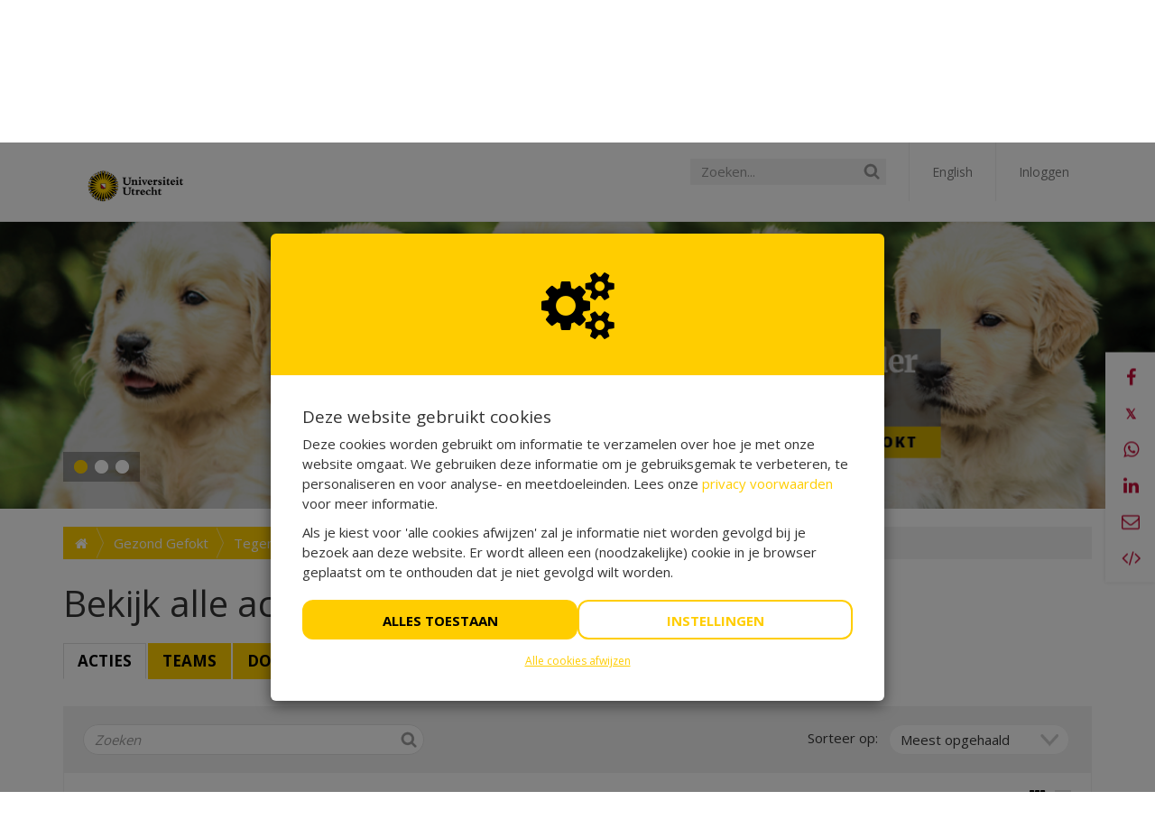

--- FILE ---
content_type: text/html; charset=utf-8
request_url: https://gezondgefokt.vriendendiergeneeskunde.nl/project/border-collie/fundraisers
body_size: 20726
content:
<!DOCTYPE html>
<html class="css3 new" lang="nl">
  <head>
    


    <title>Tegen erfelijke epilepsie bij de Border Collie</title>

    <meta http-equiv="X-UA-Compatible" content="IE=edge,chrome=1">

    <meta name="description" content="
Bij de Border Collie komt helaas epilepsie voor. De schatting is dat ongeveer 3 tot 5 % van de honden ergens in hun eerste levensjaren epilepsie ontwikkeld...." />

    <meta property="og:title" content="Tegen erfelijke epilepsie bij de Border Collie" />
<meta property="og:type" content="website" />
<meta property="og:description" content="
Bij de Border Collie komt helaas epilepsie voor. De schatting is dat ongeveer 3 tot 5 % van de honden ergens in hun eerste levensjaren epilepsie ontwikkeld. Bij sommige&amp;nbsp;honden is epilepsie goed te behandelen, maar helaas niet altijd. De..." />
<meta property="og:url" content="https://gezondgefokt.vriendendiergeneeskunde.nl/project/border-collie" />
<meta property="og:image" content="https://cdn.kentaa.nl/carousel/file/project_photo/31032/opengraph_7e1fb87c19ae1a75c4e1891cb09e80514ea67269.png" />

    <meta name="twitter:card" content="summary_large_image">
<meta name="twitter:site" content="Utrechts Universiteitsfonds">
<meta name="twitter:creator" content="Utrechts Universiteitsfonds">
<meta name="twitter:title" content="Tegen erfelijke epilepsie bij de Border Collie">
<meta name="twitter:description" content="
Bij de Border Collie komt helaas epilepsie voor. De schatting is dat ongeveer 3 tot 5 % van de honden ergens in hun eerste levensjaren epilepsie ontwikkeld. Bij sommige&amp;nbsp;honden is epilepsie goed te behandelen, maar helaas niet altijd. De...">
<meta name="twitter:image" content="https://cdn.kentaa.nl/carousel/file/project_photo/31032/opengraph_7e1fb87c19ae1a75c4e1891cb09e80514ea67269.png">

    <meta name="reference" content="Project_12642">


      <link rel="icon" type="image/png" href="https://cdn.kentaa.nl/favicons/site_setting/108/icon_32_c7d1d761ad6d7f0c00fb08c8fe6f0d1b7307c9d4.png" />
  <link rel="apple-touch-icon" type="image/png" href="https://cdn.kentaa.nl/favicons/site_setting/108/icon_180_c7d1d761ad6d7f0c00fb08c8fe6f0d1b7307c9d4.png" />

    <link rel="stylesheet" media="all" href="/theme/variables.css" />

<link rel="stylesheet" href="https://cdn.kentaa.nl/assets/uudgk/application-d27ff80402ea9287db1d521e1a232b0619a1de82f486fc86113b76fa070b7826.css" media="all" />

  <link rel="stylesheet" media="all" href="/theme/custom.css" />


    <link rel="stylesheet" href="https://cdn.kentaa.nl/assets/uudgk/specific-d90add30b15000f2d4b46a95f2e9722ffcd762d9079f4a3423d5168299bf2b76.css" media="all" />

    <meta name="csrf-param" content="authenticity_token" />
<meta name="csrf-token" content="18P_XONU_e2zw9I7bJzbA7wcf-0IfRCfoFfPsbnO4T4iieLAsaAVJYweSUgv6k6Nec4fT3DZE7JQhuiDFALyIw" />
    <meta name="viewport" content="width=device-width, initial-scale=1.0">
      <meta name="theme-color" content="#ffcd00" />


    <script src="https://cdn.kentaa.nl/assets/uudgk/application-316706527b049fac66002ac7b83b9cb88dd8a6c788b33a0103ba8c34f7cc93e6.js"></script>

    
    <script>

$(function() {
$(".controller_actions.action_choose:not(.at_segment) .donation-choose-holder:first").find(".like-h4").html("Start actie voor Vrienden Diergeneeskunde");
});

</script>
<!-- Google Tag Manager -->
<script>(function(w,d,s,l,i){w[l]=w[l]||[];w[l].push({'gtm.start':
new Date().getTime(),event:'gtm.js'});var f=d.getElementsByTagName(s)[0],
j=d.createElement(s),dl=l!='dataLayer'?'&l='+l:'';j.async=true;j.src=
'https://www.googletagmanager.com/gtm.js?id='+i+dl;f.parentNode.insertBefore(j,f);
})(window,document,'script','dataLayer','GTM-NS3X774');</script>
<!-- End Google Tag Manager -->
<style>
.donater-explanation .descr .html-content.js-html-content {
   max-height: none;
}
</style>
  </head>
  <body class="controller_actions action_index at_project at_segment at_project_action_team  kentaa-path-info-project kentaa-path-info-border-collie kentaa-path-info-fundraisers" data-js-modules="Autocomplete IndexEqualizer Filter EndlessScroll">
    <!-- Google Tag Manager (noscript) -->
<noscript><iframe src="https://www.googletagmanager.com/ns.html?id=GTM-NS3X774"
height="0" width="0" style="display:none;visibility:hidden"></iframe></noscript>
<!-- End Google Tag Manager (noscript) -->
    

    <!-- Made with love by Kentaa. -->
    

    <div class="wrapper">
      <div id="sidr-nav" class="sidr" data-sources="#user-login,#navigation-global">
  <!-- Ham & Eggs -->
</div>

      <header>
        <div class="nav-holder ">
  <div class="container-fluid navigation-holder">
    <div class="container">
      
<nav class="navbar" role="navigation">
    <div class="navbar-left">
      <a class="navbar-toggle" id="open-sidr" href="#sird">
        <span class="icon-bar"></span>
        <span class="icon-bar"></span>
        <span class="icon-bar"></span>
</a>      <span class="hidden" id="hidden-open-sidr"></span>
    </div>

    <div class="js-header-scroll-logo header-scroll-logo">
          <a href="https://www.vriendendiergeneeskunde.nl/">
            <img src="https://cdn.kentaa.nl/header_logos/logo/site_logo/362/f29ebf7a015a30fd4c5dfe7c6926dfcbd7563fd0.png" />
</a>    </div>

        <div class="logo-holder hidden-md hidden-lg">
          <a href="https://www.vriendendiergeneeskunde.nl/">
            <img src="https://cdn.kentaa.nl/header_logos/logo/site_logo/362/f29ebf7a015a30fd4c5dfe7c6926dfcbd7563fd0.png" />
</a>        </div>

    <div class="navbar-right pull-right visible-xs visible-sm ">
      <a class="navbar-button" data-magic-toggle-target=".js-social-target" href="#">
        <i class="fa fa-share-alt"></i>
      </a><!--
      --><a class="navbar-button" data-toggle="modal" data-target="#search_modal" href="#">
        <i class="fa fa-search"></i>
      </a>
    </div>
    <div class="pull-right hidden-xs hidden-sm" id="user-login">
      <ul class="nav navbar-nav login-nav-bar">
    <li class="highlight not-logged-in last ">
      <a data-toggle="modal" data-target="#login_modal" href="#">Inloggen</a>
    </li>
</ul>

    </div>
      <div class="pull-right hidden-xs hidden-sm" id="lang-switcher">
        <div class="lang-select-holder">
          <div class="lang-select">
            <img class="visible-xs visible-sm" src="https://cdn.kentaa.nl/assets/_shared/flags/nl-18b013693fca8b4de25ef4f23b3e25231f977d1365d85f505e0e7a5b37b8cc5d.png" />
            <span class="visible-xs visible-sm">Kies jouw taal</span>

            <a class="hidden-xs hidden-sm" href="https://gezondgefokt.vriendendiergeneeskunde.nl/project/border-collie/fundraisers?locale=en">
              <span>English</span>
</a>          </div>
          <div class="lang-select-dropped visible-xs visible-sm" data-lang-dropdown="hidden">
                <a href="https://gezondgefokt.vriendendiergeneeskunde.nl/project/border-collie/fundraisers?locale=en">
                  <img src="https://cdn.kentaa.nl/assets/_shared/flags/en-6556150139c6bf2febeda9fbdf99609e7d3b067e8c5b769fdf2cfa3c449d2a3c.png" /><span class="visible-xs visible-sm">English</span>
</a>          </div>
        </div>
      </div>
    <div class="pull-right hidden-xs hidden-sm">
      <div class="search-area js-search-target no-on-xs no-on-sm">
        
<div class="search-holder">
  <div class="hidden-xs"></div>
    <div class="fake-search-field" data-toggle="modal" data-target="#search_modal">Zoeken...</div>
</div>

      </div>
    </div>
</nav>

    </div>
  </div>
</div>
<div class="info">
  <div class="container ">
    <div class="header-top">
      <div class="logo-area hidden-xs hidden-sm">
        <div class="logo-inner">
              <a href="https://www.vriendendiergeneeskunde.nl/">
                <img src="https://cdn.kentaa.nl/header_logos/logo/site_logo/362/f29ebf7a015a30fd4c5dfe7c6926dfcbd7563fd0.png" />
</a>        </div>
      </div>
      <div class="social-area text-left js-social-target no-on-xs no-on-sm ">
        <div class="social-inner">
          

<div class="js-social-click-item item facebook" data-trigger="click" data-href="https://gezondgefokt.vriendendiergeneeskunde.nl/project/border-collie?utm_source=kentaa&amp;utm_medium=facebook&amp;utm_campaign=utrechts-universiteitsfonds&amp;locale=nl" data-ga-event="share" data-ga-value="Facebook" data-placement="bottom">
  <span class="fa-stack fa-lg">
    <i class="fa fa-circle fa-stack-2x"></i>
    <i class="fa fa-facebook fa-stack-1x fa-inverse"></i>
  </span>
</div>

<div class="js-social-click-item item twitter" data-trigger="click" data-href="https://gezondgefokt.vriendendiergeneeskunde.nl/project/border-collie?utm_source=kentaa&amp;utm_medium=twitter&amp;utm_campaign=utrechts-universiteitsfonds&amp;locale=nl" data-ga-event="share" data-ga-value="Twitter" data-twitter-msg="Doneer aan Vrienden Diergeneeskunde!" data-locale="nl">
  <span class="fa-stack fa-lg">
    <i class="fa fa-circle fa-stack-2x"></i>
    <span class="twitter-x fa-stack-1x fa-inverse">&Xopf;</span>
  </span>
</div>

<div class="item whatsapp inline-block">
  <a class="whatsapplink js-social-click-item whatsapp" target="_blank" href="https://api.whatsapp.com/send?text=" data-whatsapp-msg="Ik kwam net deze pagina tegen. Doneer jij ook?" data-href="https://gezondgefokt.vriendendiergeneeskunde.nl/project/border-collie?utm_source=kentaa&amp;utm_medium=whatsapp&amp;utm_campaign=utrechts-universiteitsfonds&amp;locale=nl" data-ga-event="share" data-ga-value="WhatsApp">
    <span class="fa-stack fa-lg">
      <i class="fa fa-circle fa-stack-2x"></i>
      <i class="fa fa-whatsapp fa-stack-1x fa-inverse"></i>
    </span>
  </a>
</div>


<div class="js-social-click-item item linkedin" data-trigger="click" data-href="https://gezondgefokt.vriendendiergeneeskunde.nl/project/border-collie?utm_source=kentaa&amp;utm_medium=linkedin&amp;utm_campaign=utrechts-universiteitsfonds&amp;locale=nl&amp;week=5" data-ga-event="share" data-ga-value="LinkedIn">
  <span class="fa-stack fa-lg">
    <i class="fa fa-circle fa-stack-2x"></i>
    <i class="fa fa-linkedin fa-stack-1x fa-inverse"></i>
  </span>
</div>

<div class="item email">
  <a class="js-social-click-item email" data-href="https://gezondgefokt.vriendendiergeneeskunde.nl/project/border-collie?utm_source=kentaa&amp;utm_medium=email-share&amp;utm_campaign=utrechts-universiteitsfonds" data-ga-event="share" data-ga-value="Email" href="mailto:?body=Beste%20%28naam%20ontvanger%29%2C%0D%0A%0D%0AKijk%20hier%20eens%20naar%3A%20%0D%0A%0D%0Ahttps%3A%2F%2Fgezondgefokt.vriendendiergeneeskunde.nl%2Fproject%2Fborder-collie%3Futm_source%3Dkentaa%26utm_medium%3Demail-share%26utm_campaign%3Dutrechts-universiteitsfonds%0D%0A%0D%0AHartelijke%20groet%2C%0D%0A%28naam%20afzender%29&amp;subject=Doneer%20jij%20ook%20aan%20Vrienden%20Diergeneeskunde%3F%20">
    <span class="fa-stack fa-lg">
      <i class="fa fa-circle fa-stack-2x"></i>
      <i class="fa fa-envelope fa-stack-1x fa-inverse"></i>
    </span>
</a></div>

  <div class="item widget js-show-widget hidden-xs hidden-sm">
    <a data-toggle="modal" data-target="#widget_modal" data-ga-event="share" data-ga-value="Widget" href="#">
      <span class="fa-stack fa-lg">
        <i class="fa fa-circle fa-stack-2x"></i>
        <i class="fa fa-code fa-stack-1x fa-inverse"></i>
      </span>
</a>  </div>




<div class="clearfix"></div>

        </div>
      </div>
      <div class="clearfix"></div>
    </div>
    <div class="clearfix"></div>
  </div>
</div>
<div class="js-nicely-scrolly" data-scroll-to-direct=true></div>

      </header>
      <section class="under-header">
        <div class="dynamic-nav-bar">
          <div class="container">
            <div class="row collapse navbar-collapse" id="navigation-global">
              <nav class="navbar" role="navigation">
  <ul class="nav navbar-nav navbar-normal">
    <li class="hidden-xs hidden-sm">
      <a class="home" href="https://www.vriendendiergeneeskunde.nl/"><img src="https://cdn.kentaa.nl/assets/uudgk/home-btn-6842efc4a66a8ff25c74c7b14a5564a18d70443ab649c53f03f5f191187facb1.png" /></a>    </li>
      <li class="js-root-menu"><a target="_self" data-active-url="https://doneren.vriendendiergeneeskunde.nl" href="https://doneren.vriendendiergeneeskunde.nl">Home</a></li>
      <li class="js-root-menu"><a target="_self" data-active-url="https://www.vriendendiergeneeskunde.nl/segmenten" href="https://www.vriendendiergeneeskunde.nl/segmenten">Thema&#39;s</a></li>
      <li class="js-root-menu"><a target="_self" data-active-url="/projecten" href="/projecten">Projecten</a></li>
      <li class="dropdown js-root-menu"><a class="left-clickable dropdown-toggle visible-xs visible-sm" data-active-url="/help-ons" href="/help-ons"><span>Help mee</span></a><a class="right-clickable dropdown-toggle visible-xs visible-sm" data-toggle="dropdown" href="#"><span class="button navbar-toggle"><span class="icon-bar"></span><span class="icon-bar"></span><span class="icon-bar"></span></span></a><a class="dropdown-toggle hidden-xs hidden-sm" data-close-others="false" data-active-url="/help-ons" data-hover="dropdown" data-delay="250" href="/help-ons">Help mee</a><ul class="dropdown-menu"><li><a data-active-url="/eenmalige-donatie" href="/eenmalige-donatie">Eenmalige donatie</a></li><li><a data-active-url="/help-ons/onderzoek" href="/help-ons/onderzoek">Oproep voor onderzoek</a></li><li><a data-active-url="/actie-starten" href="/actie-starten">Actie starten</a></li><li><a data-active-url="/periodieke-schenking" href="/periodieke-schenking">Periodieke schenking</a></li><li><a data-active-url="/nalaten" href="/nalaten">Nalaten</a></li><li><a data-active-url="/corporate" href="/corporate">Corporate</a></li><li><a data-active-url="/fiscale-voordelen" href="/fiscale-voordelen">Fiscale voordelen</a></li><li><a data-active-url="/onze-garantie" href="/onze-garantie">Onze garantie</a></li></ul></li>
      <li class="dropdown js-root-menu"><a class="left-clickable dropdown-toggle visible-xs visible-sm" data-active-url="/over-ons" href="/over-ons"><span>Over ons</span></a><a class="right-clickable dropdown-toggle visible-xs visible-sm" data-toggle="dropdown" href="#"><span class="button navbar-toggle"><span class="icon-bar"></span><span class="icon-bar"></span><span class="icon-bar"></span></span></a><a class="dropdown-toggle hidden-xs hidden-sm" data-close-others="false" data-active-url="/over-ons" data-hover="dropdown" data-delay="250" href="/over-ons">Over ons</a><ul class="dropdown-menu"><li><a data-active-url="/wat-wij-doen" href="/wat-wij-doen">Wat wij doen</a></li><li><a data-active-url="/over-ons/anbi-status-acceptatieprotocol" href="/over-ons/anbi-status-acceptatieprotocol">ANBI status &amp; Acceptatieprotocol</a></li><li><a data-active-url="/jaarverslagen" href="/jaarverslagen">Jaarverslagen</a></li><li><a target="_blank" data-active-url="https://www.uu.nl/en/organisation/faculty-of-veterinary-medicine" href="https://www.uu.nl/en/organisation/faculty-of-veterinary-medicine">Faculteit Diergeneeskunde</a></li><li><a data-active-url="/veelgestelde-vragen2" href="/veelgestelde-vragen2">Veelgestelde vragen</a></li></ul></li>
      <li class="dropdown js-root-menu"><a class="left-clickable dropdown-toggle visible-xs visible-sm" data-active-url="https://doneren.vriendendiergeneeskunde.nl/acties" href="https://doneren.vriendendiergeneeskunde.nl/acties"><span>Acties</span></a><a class="right-clickable dropdown-toggle visible-xs visible-sm" data-toggle="dropdown" href="#"><span class="button navbar-toggle"><span class="icon-bar"></span><span class="icon-bar"></span><span class="icon-bar"></span></span></a><a class="dropdown-toggle hidden-xs hidden-sm" data-close-others="false" data-active-url="https://doneren.vriendendiergeneeskunde.nl/acties" data-hover="dropdown" data-delay="250" href="https://doneren.vriendendiergeneeskunde.nl/acties">Acties</a><ul class="dropdown-menu"><li><a data-active-url="/stappenplan-eigen-actie" href="/stappenplan-eigen-actie">Tips voor je eigen actie</a></li><li><a target="_self" data-active-url="https://www.vriendendiergeneeskunde.nl/kom-in-actie/kies" href="https://www.vriendendiergeneeskunde.nl/kom-in-actie/kies">Kom in actie</a></li><li><a target="_self" data-active-url="https://www.vriendendiergeneeskunde.nl/acties" href="https://www.vriendendiergeneeskunde.nl/acties">Bekijk alle acties</a></li></ul></li>
      <li class="js-root-menu"><a data-active-url="/de-vriendenpodcast" href="/de-vriendenpodcast">De VriendenPodcast</a></li>
      <li class="last js-root-menu"><a target="_self" data-active-url="https://veterinairvuur.vriendendiergeneeskunde.nl/" href="https://veterinairvuur.vriendendiergeneeskunde.nl/">Veterinair Vuur </a></li>
  </ul>
</nav>

            </div>
          </div>
        </div>
           <div id="header-carousel" class="carousel slide carousel-header js-header-carousel" data-ride="carousel">
        <div class="container">
          <ol class="carousel-indicators">
              <li data-target="#header-carousel" data-slide-to="0" class="active"></li>
              <li data-target="#header-carousel" data-slide-to="1" class="next"></li>
              <li data-target="#header-carousel" data-slide-to="2" class="next"></li>
          </ol>
        </div>
      <div class="carousel-inner">
            <div class="item active">
              <a target="_self" href="https://gezondgefokt.vriendendiergeneeskunde.nl/doneren">
                <picture>
                 <source media="(max-width: 1170px)" srcset="https://cdn.kentaa.nl/segment_banners/banner/1335/normal_764b662a2e14b4f4bea12f901f9d43b013fe5760.png">
                 <img class="img-responsive" alt="" src="https://cdn.kentaa.nl/segment_banners/banner/1335/normal_764b662a2e14b4f4bea12f901f9d43b013fe5760.png" />
                </picture>
                <img class="overlay" alt="" src="https://cdn.kentaa.nl/assets/uudgk/black-pixel-ad2b4b586d09413a4ebcbfe0d425eaa2241b7319f6c13b7b49895543bcbed65a.png" />
</a>            </div>
            <div class="item ">
              <a target="_self" href="https://gezondgefokt.vriendendiergeneeskunde.nl/doneren">
                <picture>
                 <source media="(max-width: 1170px)" srcset="https://cdn.kentaa.nl/segment_banners/banner/1336/normal_17f2e0eeddb30bc352d87a0e77dae020fb021a64.png">
                 <img class="img-responsive" alt="" src="https://cdn.kentaa.nl/segment_banners/banner/1336/normal_17f2e0eeddb30bc352d87a0e77dae020fb021a64.png" />
                </picture>
                <img class="overlay" alt="" src="https://cdn.kentaa.nl/assets/uudgk/black-pixel-ad2b4b586d09413a4ebcbfe0d425eaa2241b7319f6c13b7b49895543bcbed65a.png" />
</a>            </div>
            <div class="item ">
              <a target="_self" href="https://gezondgefokt.vriendendiergeneeskunde.nl/doneren">
                <picture>
                 <source media="(max-width: 1170px)" srcset="https://cdn.kentaa.nl/segment_banners/banner/1337/normal_7788d52f8bd327715878dd52c7bbe79d118e528c.png">
                 <img class="img-responsive" alt="" src="https://cdn.kentaa.nl/segment_banners/banner/1337/normal_7788d52f8bd327715878dd52c7bbe79d118e528c.png" />
                </picture>
                <img class="overlay" alt="" src="https://cdn.kentaa.nl/assets/uudgk/black-pixel-ad2b4b586d09413a4ebcbfe0d425eaa2241b7319f6c13b7b49895543bcbed65a.png" />
</a>            </div>
      </div>
    <div class="js-nicely-scrolly" data-scroll-to-direct=true></div>
   </div>

      </section>
      <section class="main-content">
          <div class="container relative">
            
            






















  <div class="breadcrumb-wrapper">
    <ol class="breadcrumb breadcrumb-4"><li class="breadcrumb-item"><a href="https://www.vriendendiergeneeskunde.nl/"><i class="fa fa-home"></i></a></li><li class="breadcrumb-item"><a href="/">Gezond Gefokt</a></li><li class="breadcrumb-item"><a href="/project/border-collie">Tegen erfelijke epilepsie bij de Border Collie</a></li><li class="breadcrumb-item active">Acties</li></ol>
  </div>


            
  <h1>Bekijk alle acties</h1>

<div class="nav-bottom-space nav-top-space">
  <div class="nav-lemon-controls controls">
    <a class="btn prev-slide btn-arrow btn-left" href="#">
      <i class="fa fa-chevron-left"></i>
</a>    <a class="btn next-slide btn-arrow btn-right btn-active" href="#">
      <i class="fa fa-chevron-right"></i>
</a>  </div>
  <div class="nav-tabs-holder nav-lemon-carousel">
    <ul class="nav nav-tabs">

          <li class="active">
            <a class="btn tab-nav-btn" href="/project/border-collie/fundraisers">
              Acties 
</a>          </li>
          <li class="">
            <a class="btn tab-nav-btn" href="/project/border-collie/teams">
              Teams 
</a>          </li>





        <li class="">
          <a class="btn tab-nav-btn" href="/project/border-collie/donations">
            Donateurs <span class="tab-counter theme-background-color-forced theme-text-contrast-color-forced">15</span>
</a>        </li>

          <li class="">
            <a class="btn tab-nav-btn" href="/project/border-collie/updates">
              Nieuws <span class="tab-counter theme-background-color-forced theme-text-contrast-color-forced">4</span>
</a>          </li>
    </ul>
  </div>
</div>
<div class="clearfix"></div>

<div class="js-index-filter index-filter styled-bg-block with-less-top-margin " data-filter-url="/project/border-collie/fundraisers" data-filter-result-element="#actions_holder" data-filter-progress-element="#actions-progress">

  <div class="col-md-6 col-sm-6">
    <div class="search-wrapper clearfix">
      <div class="search-holder no-label">
       <input type="search" name="Search" id="query-results" value="" class="search form-control" autocomplete="off" autocorrect="off" autocapitalize="off" spellcheck="false" placeholder="Zoeken" />
      </div>

      <div class="clearfix"></div>
    </div>
  </div>

  <div class="col-md-6 col-sm-6 sort-text-right">
    Sorteer op:
    &nbsp;
    <div class="sort-wrapper">
        <select name="Sort" id="sort-results" class="form-control"><option value="newest">Laatst aangemaakt</option>
<option value="oldest">Eerst aangemaakt</option>
<option selected="selected" value="most_collected">Meest opgehaald</option>
<option value="least_collected">Minst opgehaald</option></select>
    </div>
  </div>
  <div class="clearfix"></div>

    <div class="filter-options">
    <div class="filter-entities-holder">
    </div>
      <a class="filter-type theme-text-hover-color-forced js-filter-show-list-style pull-right " href="/project/border-collie/participants">
        <i class="fa fa-align-justify" aria-hidden="true"></i>
</a>      <a class="filter-type theme-text-hover-color-forced js-filter-show-block-style pull-right active" href="/project/border-collie/fundraisers">
        <i class="fa fa-th" aria-hidden="true"></i>
</a>    <div class="clearfix"></div>
</div>
</div>


<div data-index-url="/project/border-collie/fundraisers" class="fancy-fade js-index-holder-object"></div>
<div data-loading-text="Bezig.." class="progress-spacer js-index-loader-object"></div>

          </div>
      </section>
      
      <div class="footer-pusher"></div>
    </div>
    <footer>
      <!-- No fundraising possible without a footer, Kentaa. -->
<div class="container" style="overflow:hidden;">
  <div class="link-box-wrapper footer-box hidden-sm hidden-xs">
    <div class="link-box" style="" id="footer-links">
      <h3 class="hidden-xs">Informatie</h3>
      <ul>
          <li><a class="foot-links" href="/privacy">Privacy</a></li>
          <li><a class="foot-links" href="/algemene-voorwaarden">Algemene voorwaarden</a></li>
          <li><a class="foot-links" href="/cookies">Cookies</a></li>
          <li><a class="foot-links" href="/veelgestelde-vragen">Veelgestelde vragen</a></li>
          <li><a class="foot-links" href="/contact">Contact</a></li>
      </ul>
    </div>
  </div>
  <div class="footer-box newsletter-box-wrapper">
    <div class="newsletter-box">
      <h3>Meld je aan voor updates van Vrienden Diergeneeskunde.  </h3>
      <p>
        <span class="hidden-xs">
          Wil je op de hoogte blijven van onze activiteiten? Schrijf je dan in!
        </span>
      </p>
      <div class="newsletter-form with-placeholder" data-toggle="modal" data-target="#generic_modal" data-url="/project/border-collie/newsletter-subscriptions?original_url=https%3A%2F%2Fgezondgefokt.vriendendiergeneeskunde.nl%2Fproject%2Fborder-collie%2Ffundraisers">
        <div class="fake-input newsletter_email">Typ hier je e-mailadres</div>
        <button class="subscription-submit" type="submit">
          <i class="fa fa-angle-right"></i>
        </button>
      </div>
    </div>
  </div>
    <div class="social-box-wrapper footer-box">
      <div class="social-box">
        <div class="btn-social-holder">
    <a class="btn btn-social-follow btn-social-facebook" target="_blank" href="https://www.facebook.com/VriendenDiergeneeskunde">
       <i class="fa fa-facebook"></i>
</a>    <a class="btn btn-social-follow btn-social-twitter" target="_blank" href="https://twitter.com/VET_UniUtrecht">
      <span class="twitter-x">&Xopf;</span>
</a>    <a class="btn btn-social-follow btn-social-youtube" target="_blank" href="https://www.youtube.com/user/VETUniUtrecht">
        <i class="fa fa-youtube-play"></i>
</a>    <a class="btn btn-social-follow btn-social-linkedin" target="_blank" href="https://nl.linkedin.com/company/faculteit-diergeneeskunde-universiteit-utrecht">
      <i class="fa fa-linkedin"></i>
</a>    <a class="btn btn-social-follow btn-social-instagram" target="_blank" href="https://www.instagram.com/vriendendiergeneeskunde/">
      <i class="fa fa-instagram"></i>
</a></div>

      </div>
    </div>
</div>

    </footer>
    <section class="sub-footer">
      <div class="container">
  <div class="row">
    <div class="col-md-6 col-sm-6 uu-logo">
      <a target="_blank" href="https://www.uu.nl"><img width="235" src="https://cdn.kentaa.nl/assets/uudgk/logo-footer-fde2b7434f02b979db86745b20c5b0825fcd4ce50197c1ac9ceb7e1abb73a83d.png" /></a>
    </div>
    <div class="col-md-6 col-sm-6 kentaa-logo text-right">
      <a target="_blank" class="powered-by-link" href="https://www.iraiser.com"><svg width="240" height="20" viewbox="0 0 240 30" fill="none" xmlns="http://www.w3.org/2000/svg" class="powered-by theme-fill-color">
<g clip-path="url(#clip0_244_509)">
<path d="M0 7.4043H6.41489C9.47872 7.4043 11.1839 9.50612 11.1839 11.9772C11.1839 14.4484 9.45593 16.5502 6.41489 16.5502H2.56231V21.9985H0V7.4043ZM6.06383 9.65658H2.56231V14.2979H6.06383C7.50912 14.2979 8.55775 13.3769 8.55775 11.9772C8.55775 10.5775 7.50912 9.65658 6.06383 9.65658Z" fill="#040405"></path>
<path d="M12.2549 16.7052C12.2549 13.6869 14.3339 11.1702 17.685 11.1702C21.036 11.1702 23.1333 13.6869 23.1333 16.7052C23.1333 19.7234 21.0771 22.2629 17.685 22.2629C14.2929 22.2629 12.2549 19.7462 12.2549 16.7052ZM20.7442 16.7052C20.7442 14.845 19.65 13.2037 17.6804 13.2037C15.7108 13.2037 14.6394 14.845 14.6394 16.7052C14.6394 18.5654 15.7336 20.2295 17.6804 20.2295C19.6272 20.2295 20.7442 18.5882 20.7442 16.7052Z" fill="#040405"></path>
<path d="M32.2161 14.2523L29.7632 21.9985H27.3559L24.0732 11.4255H26.4577L28.6918 19.1079L31.2085 11.4255H33.2237L35.7404 19.1079L37.9745 11.4255H40.359L37.0763 21.9985H34.669L32.2161 14.2523Z" fill="#040405"></path>
<path d="M46.6599 11.1656C49.8331 11.1656 51.8666 13.5957 51.8666 16.9194V17.4666H43.7009C43.8742 19.0623 45.0778 20.3754 47.0702 20.3754C48.1006 20.3754 49.3225 19.9605 50.0702 19.2173L51.1189 20.7264C50.0702 21.734 48.5155 22.2584 46.8286 22.2584C43.6553 22.2584 41.2891 20.0471 41.2891 16.7006C41.2891 13.6368 43.5231 11.1656 46.6508 11.1656H46.6599ZM43.6827 15.8526H49.6371C49.5915 14.6033 48.7389 13.0532 46.6599 13.0532C44.6903 13.0532 43.7921 14.5623 43.6827 15.8526Z" fill="#040405"></path>
<path d="M54.1416 11.4301H56.4395V12.9848C57.2282 11.9772 58.4957 11.1885 59.8772 11.1885V13.4636C59.6811 13.418 59.4395 13.3997 59.1568 13.3997C58.1948 13.3997 56.9045 14.0563 56.444 14.7994V21.9985H54.1462V11.4256L54.1416 11.4301Z" fill="#040405"></path>
<path d="M66.4424 11.1656C69.6157 11.1656 71.6491 13.5957 71.6491 16.9194V17.4666H63.4835C63.6567 19.0623 64.8604 20.3754 66.8528 20.3754C67.8832 20.3754 69.105 19.9605 69.8528 19.2173L70.9014 20.7264C69.8528 21.734 68.2981 22.2584 66.6111 22.2584C63.4379 22.2584 61.0762 20.0471 61.0762 16.7006C61.0762 13.6368 63.3102 11.1656 66.4379 11.1656H66.4424ZM63.4652 15.8526H69.4196C69.374 14.6033 68.5215 13.0532 66.4424 13.0532C64.4728 13.0532 63.5746 14.5623 63.4652 15.8526Z" fill="#040405"></path>
<path d="M81.3648 20.5578C80.5533 21.6064 79.3314 22.2629 77.9727 22.2629C75.26 22.2629 73.2676 20.2067 73.2676 16.7234C73.2676 13.2401 75.2372 11.1657 77.9727 11.1657C79.2858 11.1657 80.5123 11.7766 81.3648 12.8936V7.39972H83.6627V21.9985H81.3648V20.5532V20.5578ZM81.3648 14.6262C80.8405 13.8374 79.7235 13.2037 78.6293 13.2037C76.8147 13.2037 75.6521 14.6718 75.6521 16.728C75.6521 18.7842 76.8101 20.2295 78.6293 20.2295C79.7235 20.2295 80.8405 19.6186 81.3648 18.8298V14.6262Z" fill="#040405"></path>
<path d="M92.2617 7.4043H94.5596V12.8982C95.3894 11.7812 96.6158 11.1703 97.9517 11.1703C100.664 11.1703 102.634 13.3131 102.634 16.728C102.634 20.1429 100.642 22.2675 97.9517 22.2675C96.5748 22.2675 95.3666 21.611 94.5596 20.5624V22.0076H92.2617V7.4043ZM97.2769 20.2295C99.1143 20.2295 100.277 18.7842 100.277 16.728C100.277 14.6718 99.1189 13.2037 97.2769 13.2037C96.2055 13.2037 95.0657 13.8602 94.5642 14.649V18.8298C95.0657 19.6186 96.2055 20.2295 97.2769 20.2295Z" fill="#040405"></path>
<path d="M105.743 24.2553C106.464 24.2553 106.947 24.0365 107.252 23.3344L107.777 22.1307L103.445 11.4301H105.898L108.985 19.3541L112.071 11.4301H114.543L109.441 23.9043C108.72 25.7006 107.448 26.266 105.807 26.2888C105.479 26.2888 104.845 26.2249 104.517 26.1338L104.868 24.0775C105.109 24.187 105.479 24.2508 105.743 24.2508V24.2553Z" fill="#040405"></path>
<path fill-rule="evenodd" clip-rule="evenodd" d="M152.859 6.71579C152.677 4.42703 152.248 2.80393 151.218 1.78266C150.196 0.752261 148.578 0.32369 146.285 0.141319C144.019 -0.0410518 141.082 0.022778 138.005 -0.00457764C134.923 0.022778 131.987 -0.0410518 129.725 0.141319C127.436 0.32369 125.813 0.752261 124.792 1.78266C123.762 2.80393 123.333 4.42247 123.151 6.71579C122.968 8.98174 123.032 11.9179 123.005 14.9954C123.032 18.0775 122.968 21.0137 123.151 23.2751C123.333 25.5638 123.762 27.1869 124.792 28.2082C125.813 29.2386 127.432 29.6672 129.725 29.8495C131.991 30.0319 134.927 29.9681 138.005 29.9954C141.087 29.9681 144.023 30.0319 146.285 29.8495C148.573 29.6672 150.196 29.2386 151.218 28.2082C152.248 27.1869 152.677 25.5684 152.859 23.2751C153.041 21.0091 152.978 18.0729 153.005 14.9954C152.978 11.9134 153.041 8.97719 152.859 6.71579ZM145.218 23.8267C144.611 24.3419 143.891 24.7842 143.262 24.3921C142.642 24.0045 142.368 23.1748 142.081 22.5456C141.269 20.772 140.572 18.9346 139.76 17.1611C138.958 15.4194 138.133 13.5 136.674 12.2188C136.172 11.7811 135.493 11.3343 134.713 11.9954C133.842 12.7431 133.414 13.8191 133.044 14.7766C132.26 16.8374 131.873 18.9255 131.289 21C130.345 19.9741 129.402 18.9483 128.458 17.9225C128.877 16.0532 129.616 14.1611 130.541 12.3556C131.503 10.4817 132.702 8.51214 134.412 7.04861C135.921 5.75834 137.791 4.99238 139.359 5.77658C140.873 6.53342 141.83 8.04709 142.637 9.42855C144.443 12.5243 145.806 15.8754 147.36 19.1216C148.067 20.6033 146.608 22.6368 145.218 23.8267Z" fill="#040405"></path>
<path d="M162.484 5.07446C161.914 5.07446 161.435 5.26595 161.038 5.64893C160.646 6.03191 160.45 6.49696 160.45 7.03951C160.45 7.58206 160.646 8.03799 161.038 8.43009C161.43 8.82218 161.914 9.01823 162.484 9.01823C163.054 9.01823 163.532 8.82218 163.92 8.43009C164.307 8.03799 164.503 7.57294 164.503 7.03951C164.503 6.50607 164.307 6.03191 163.92 5.64893C163.532 5.26595 163.054 5.07446 162.484 5.07446Z" fill="#040405"></path>
<path d="M164.375 10.7963H160.582V24.6702H164.375V10.7963Z" fill="#040405"></path>
<path d="M180.438 15.2827C181.044 14.3298 181.35 13.2356 181.35 12V11.9727C181.35 10.7234 181.085 9.652 180.552 8.76294C180.023 7.87388 179.257 7.18999 178.263 6.71127C177.265 6.23255 176.07 5.99091 174.67 5.99091H166.956V24.6702H170.863V17.9134H173.996L177.465 24.6702H181.906L177.971 17.3161C179.006 16.9104 179.827 16.231 180.438 15.2781V15.2827ZM177.351 12.0137C177.351 12.9301 177.073 13.6459 176.521 14.1611C175.97 14.6809 175.208 14.9362 174.242 14.9362H170.863V9.05929H174.192C175.149 9.05929 175.915 9.32373 176.489 9.84805C177.064 10.3724 177.351 11.0882 177.351 11.9818V12.0091V12.0137Z" fill="#040405"></path>
<path d="M192.242 11.0881C191.362 10.7052 190.322 10.5137 189.123 10.5137C187.924 10.5137 186.857 10.7006 185.973 11.0745C185.088 11.4483 184.4 11.9681 183.903 12.6337C183.406 13.2994 183.118 14.0562 183.041 14.9134L183.027 15.0684H186.497L186.524 14.9498C186.62 14.503 186.875 14.1337 187.286 13.8419C187.701 13.5547 188.261 13.4088 188.968 13.4088C189.675 13.4088 190.277 13.5866 190.664 13.9377C191.052 14.2933 191.248 14.7766 191.248 15.3875V16.2356L187.819 16.4498C186.67 16.5274 185.694 16.7371 184.887 17.0836C184.08 17.4301 183.465 17.8997 183.041 18.5015C182.617 19.1033 182.407 19.8237 182.407 20.6717V20.6991C182.407 21.5106 182.603 22.231 182.995 22.8693C183.387 23.503 183.935 24 184.641 24.3556C185.343 24.7158 186.16 24.8936 187.08 24.8936C187.682 24.8936 188.248 24.8024 188.772 24.6201C189.292 24.4377 189.757 24.1778 190.163 23.8313C190.568 23.4848 190.906 23.079 191.17 22.614H191.248V24.6702H195.027V15.155C195.027 14.2249 194.781 13.4088 194.298 12.7067C193.81 12.0091 193.126 11.4666 192.246 11.0836L192.242 11.0881ZM190.86 20.8997C190.605 21.2827 190.254 21.5836 189.811 21.807C189.369 22.0258 188.863 22.1353 188.302 22.1353C187.646 22.1353 187.126 21.9894 186.734 21.7021C186.346 21.4149 186.15 21.0137 186.15 20.503V20.4757C186.15 19.9833 186.342 19.5912 186.72 19.2994C187.099 19.0076 187.65 18.8389 188.375 18.7933L191.234 18.6018V19.6094C191.234 20.0836 191.106 20.5122 190.851 20.8951L190.86 20.8997Z" fill="#040405"></path>
<path d="M201.05 10.7963H197.257V24.6702H201.05V10.7963Z" fill="#040405"></path>
<path d="M199.158 5.07446C198.589 5.07446 198.11 5.26595 197.713 5.64893C197.321 6.03191 197.125 6.49696 197.125 7.03951C197.125 7.58206 197.321 8.03799 197.713 8.43009C198.105 8.82218 198.589 9.01823 199.158 9.01823C199.728 9.01823 200.207 8.82218 200.595 8.43009C200.982 8.03799 201.178 7.57294 201.178 7.03951C201.178 6.50607 200.982 6.03191 200.595 5.64893C200.207 5.26595 199.728 5.07446 199.158 5.07446Z" fill="#040405"></path>
<path d="M210.999 16.6459L208.642 16.1398C208.177 16.0349 207.803 15.9164 207.529 15.7796C207.251 15.6429 207.055 15.4787 206.941 15.2963C206.823 15.1094 206.768 14.8997 206.768 14.6672V14.6535C206.768 14.3526 206.855 14.0927 207.028 13.8784C207.201 13.6641 207.447 13.4954 207.767 13.3723C208.086 13.2538 208.46 13.19 208.893 13.19C209.59 13.19 210.142 13.3541 210.543 13.6869C210.944 14.0198 211.177 14.4301 211.236 14.9225L211.25 15.0273H214.733V14.8997C214.706 14.0881 214.464 13.3495 214.004 12.6884C213.543 12.0228 212.882 11.4939 212.025 11.1018C211.168 10.7097 210.124 10.5137 208.897 10.5137C207.671 10.5137 206.7 10.6915 205.824 11.0517C204.949 11.4118 204.27 11.9134 203.791 12.5608C203.312 13.2082 203.07 13.9742 203.07 14.8632V14.8769C203.07 15.5653 203.221 16.1763 203.522 16.7097C203.823 17.2386 204.279 17.6854 204.88 18.041C205.482 18.4012 206.235 18.6748 207.133 18.8617L209.49 19.3678C210.169 19.5137 210.648 19.7006 210.912 19.924C211.181 20.1474 211.314 20.4483 211.314 20.8176V20.8313C211.314 21.1322 211.222 21.3921 211.036 21.6064C210.849 21.8207 210.589 21.9894 210.251 22.1033C209.914 22.2219 209.504 22.2766 209.02 22.2766C208.268 22.2766 207.684 22.1261 207.26 21.8252C206.836 21.5243 206.567 21.1003 206.444 20.5577L206.417 20.4392H202.729L202.742 20.5577C202.847 21.4286 203.148 22.1945 203.649 22.8556C204.151 23.5167 204.853 24.0319 205.751 24.4012C206.654 24.7705 207.744 24.9574 209.02 24.9574C210.21 24.9574 211.263 24.7705 212.171 24.3921C213.083 24.0182 213.794 23.4939 214.314 22.8191C214.833 22.1444 215.089 21.3556 215.089 20.4483V20.4346C215.089 19.4179 214.77 18.6064 214.136 18C213.502 17.3982 212.453 16.9422 210.999 16.6413V16.6459Z" fill="#040405"></path>
<path d="M226.359 11.3708C225.37 10.7963 224.198 10.5091 222.844 10.5091C221.49 10.5091 220.314 10.8054 219.315 11.3936C218.317 11.9863 217.546 12.8206 216.99 13.9058C216.438 14.9909 216.16 16.2675 216.16 17.7447V17.7583C216.16 19.2355 216.438 20.5121 216.99 21.5881C217.542 22.6687 218.326 23.4985 219.347 24.0775C220.364 24.6611 221.581 24.9529 222.999 24.9529C223.993 24.9529 224.855 24.8252 225.593 24.5653C226.332 24.3054 226.957 23.9635 227.472 23.5304C227.987 23.0972 228.393 22.6231 228.694 22.1079C228.995 21.5881 229.2 21.0775 229.3 20.5668L229.341 20.4255H225.871L225.844 20.503C225.757 20.7629 225.593 21.0182 225.352 21.2644C225.11 21.5152 224.8 21.7203 224.422 21.8845C224.043 22.0486 223.592 22.1307 223.077 22.1307C222.42 22.1307 221.855 21.9848 221.381 21.6975C220.906 21.4103 220.542 20.9909 220.286 20.4483C220.049 19.9377 219.922 19.3358 219.908 18.6383H229.455V17.462C229.455 16.0623 229.186 14.845 228.648 13.8009C228.11 12.7568 227.344 11.9498 226.359 11.3754V11.3708ZM221.353 13.7599C221.805 13.4772 222.324 13.3313 222.912 13.3313C223.501 13.3313 224.016 13.4681 224.458 13.7462C224.9 14.0243 225.251 14.4346 225.502 14.9817C225.666 15.3465 225.776 15.7659 225.835 16.2447H219.958C220.017 15.7796 220.127 15.3693 220.295 15.0091C220.551 14.462 220.902 14.0471 221.358 13.7599H221.353Z" fill="#040405"></path>
<path d="M238.747 10.5501C238.555 10.5228 238.359 10.5091 238.15 10.5091C237.338 10.5091 236.663 10.7462 236.116 11.2203C235.574 11.6945 235.195 12.3602 234.99 13.2127H234.912V10.7918H231.133V24.6656H234.912V16.9012C234.912 16.2264 235.031 15.6565 235.264 15.1915C235.496 14.7264 235.833 14.3708 236.271 14.1292C236.713 13.8875 237.242 13.769 237.862 13.769C238.14 13.769 238.396 13.7872 238.637 13.8282C238.879 13.8693 239.08 13.9194 239.235 13.9878V10.6504C239.098 10.6094 238.934 10.5729 238.742 10.5456L238.747 10.5501Z" fill="#040405"></path>
</g>
<defs>
<clippath id="clip0_244_509">
<rect width="239.239" height="30" fill="white"></rect>
</clippath>
</defs>
</svg></a>

      <a target="_blank" class="logo-pw" href="https://ddma.nl/over-ons/onze-leden/iraiser/"><svg class="theme-text-color" data-name="Layer 1" xmlns="http://www.w3.org/2000/svg" viewbox="0 0 509.86 218.67" width="70"><defs><style>.cls-1{fill-rule:evenodd;}</style></defs><title>pw-logo</title>
<path class="cls-1" d="M204.77,146.51V133.67h7.32a19.73,19.73,0,0,1,3.12.24,7.26,7.26,0,0,1,2.64.93,5.07,5.07,0,0,1,1.83,1.95,8.24,8.24,0,0,1,0,6.6,5.07,5.07,0,0,1-1.83,2,7.26,7.26,0,0,1-2.64.93,19.73,19.73,0,0,1-3.12.24Zm-9.42-20.16v42.84h9.42V153.83h9.9a17.84,17.84,0,0,0,6.84-1.17,12.8,12.8,0,0,0,4.59-3.09,11.83,11.83,0,0,0,2.58-4.41,16.37,16.37,0,0,0,0-10.17,11.87,11.87,0,0,0-2.58-4.38,12.8,12.8,0,0,0-4.59-3.09,17.84,17.84,0,0,0-6.84-1.17Zm49.44,19.38V133.67h10.32a7.23,7.23,0,0,1,4.86,1.41q1.62,1.41,1.62,4.53T260,144.29a7.13,7.13,0,0,1-4.86,1.44Zm-9.42-19.38v42.84h9.42V152.45h9.42q3.54,0,5.1,1.56a8.51,8.51,0,0,1,2,4.92q.36,2.58.54,5.4a16.61,16.61,0,0,0,1,4.86h9.42a6.3,6.3,0,0,1-1-2.19,18.92,18.92,0,0,1-.48-2.73q-.15-1.44-.21-2.82t-.12-2.4a25.75,25.75,0,0,0-.45-3.24,10.89,10.89,0,0,0-1-3,8.15,8.15,0,0,0-1.86-2.34,7.27,7.27,0,0,0-2.88-1.47v-.12a10,10,0,0,0,5.19-4.2,12.88,12.88,0,0,0,1.59-6.54,12,12,0,0,0-.87-4.59,11.07,11.07,0,0,0-2.52-3.75,12,12,0,0,0-4-2.55,13.79,13.79,0,0,0-5.19-.93Zm43.32,0v42.84h9.42V126.35Zm37.62,42.84,14.22-42.84h-9.72l-9.66,30.12H311l-9.54-30.12h-9.66l13.86,42.84Zm25.92-16.56,5.58-15.72h.12l5.4,15.72Zm.9-26.28-16.2,42.84h9.48l3.36-9.54h16l3.24,9.54h9.78l-16-42.84Zm58,14.4h9.12a17.27,17.27,0,0,0-2-6.6,16.05,16.05,0,0,0-4.11-4.83,18.11,18.11,0,0,0-5.64-3,23,23,0,0,0-15.54.72,18.93,18.93,0,0,0-6.63,4.8,21.4,21.4,0,0,0-4.14,7.17,26.77,26.77,0,0,0-1.44,8.91,25.87,25.87,0,0,0,1.44,8.73,20.85,20.85,0,0,0,4.14,7,19,19,0,0,0,6.63,4.71,22,22,0,0,0,8.85,1.71A21.1,21.1,0,0,0,399,169a16.83,16.83,0,0,0,5.76-3.48,17.39,17.39,0,0,0,4-5.52,21.78,21.78,0,0,0,1.86-7.26h-9.12a12.21,12.21,0,0,1-3,7,8.72,8.72,0,0,1-6.75,2.64,11,11,0,0,1-5.4-1.23,10.3,10.3,0,0,1-3.6-3.27,14.19,14.19,0,0,1-2-4.59,21.81,21.81,0,0,1-.63-5.25,23.44,23.44,0,0,1,.63-5.46,14.46,14.46,0,0,1,2-4.71,10.2,10.2,0,0,1,3.6-3.3,11,11,0,0,1,5.4-1.23,9.79,9.79,0,0,1,3.33.57,9.68,9.68,0,0,1,2.85,1.59,9.47,9.47,0,0,1,2.1,2.37,7.69,7.69,0,0,1,1.08,3Zm27,11.76v16.68h9.42V152.75l15.9-26.4h-10.5l-10,16.92-10-16.92H412.37l15.72,26.16ZM236.15,229.19l11.52-42.84h-9.24l-7,29.52h-.12L224,186.35h-8.82l-7.44,29.16h-.12l-6.78-29.16h-9.42l11.34,42.84h9.54L219.41,200h.12l7.26,29.16Zm25.2-16.56,5.58-15.72h.12l5.4,15.72Zm.9-26.28-16.2,42.84h9.48l3.36-9.54h16l3.24,9.54h9.78l-16-42.84Zm40.2,26.28L308,196.91h.12l5.4,15.72Zm.9-26.28-16.2,42.84h9.48l3.36-9.54h16l3.24,9.54H329l-16-42.84Zm38.82,19.38V193.67h10.32a7.23,7.23,0,0,1,4.86,1.41q1.62,1.41,1.62,4.53t-1.62,4.68a7.13,7.13,0,0,1-4.86,1.44Zm-9.42-19.38v42.84h9.42V212.45h9.42q3.54,0,5.1,1.56a8.51,8.51,0,0,1,2,4.92q.36,2.58.54,5.4a16.61,16.61,0,0,0,1,4.86h9.42a6.3,6.3,0,0,1-1-2.19,18.92,18.92,0,0,1-.48-2.73q-.15-1.44-.21-2.82t-.12-2.4a25.75,25.75,0,0,0-.45-3.24,10.89,10.89,0,0,0-1-3,8.15,8.15,0,0,0-1.86-2.34,7.27,7.27,0,0,0-2.88-1.47v-.12a10,10,0,0,0,5.19-4.2,12.88,12.88,0,0,0,1.59-6.54,12,12,0,0,0-.87-4.59,11.07,11.07,0,0,0-2.52-3.75,12,12,0,0,0-4-2.55,13.79,13.79,0,0,0-5.19-.93Zm52.74,17.34v-10h8.82a13.73,13.73,0,0,1,2.43.21,6.07,6.07,0,0,1,2.07.75,4,4,0,0,1,1.44,1.5,5,5,0,0,1,.54,2.46,4.53,4.53,0,0,1-1.62,3.9,6.77,6.77,0,0,1-4.14,1.2Zm-9.42-17.34v42.84h20.76a21.91,21.91,0,0,0,5.61-.72,15,15,0,0,0,4.86-2.22,10.93,10.93,0,0,0,3.39-3.87A13.1,13.1,0,0,0,410,209.9a10.3,10.3,0,0,0-5.91-4,10.68,10.68,0,0,0,4.35-3.54,9.38,9.38,0,0,0,1.47-5.4,11.49,11.49,0,0,0-1-5,8.23,8.23,0,0,0-2.79-3.27,12,12,0,0,0-4.32-1.77,26.68,26.68,0,0,0-5.58-.54Zm9.42,35.52V210.11h10.26a7.94,7.94,0,0,1,4.92,1.41q1.86,1.41,1.86,4.71A5.89,5.89,0,0,1,402,219a4.53,4.53,0,0,1-1.53,1.71,6.48,6.48,0,0,1-2.22.9,12.57,12.57,0,0,1-2.64.27ZM425.87,208a23.44,23.44,0,0,1,.63-5.46,14.46,14.46,0,0,1,2-4.71,10.2,10.2,0,0,1,3.6-3.3,12.47,12.47,0,0,1,10.8,0,10.2,10.2,0,0,1,3.6,3.3,14.46,14.46,0,0,1,2,4.71,23.44,23.44,0,0,1,.63,5.46,21.81,21.81,0,0,1-.63,5.25,14.19,14.19,0,0,1-2,4.59,10.3,10.3,0,0,1-3.6,3.27,12.47,12.47,0,0,1-10.8,0,10.3,10.3,0,0,1-3.6-3.27,14.19,14.19,0,0,1-2-4.59,21.81,21.81,0,0,1-.63-5.25Zm-9.42,0a25.87,25.87,0,0,0,1.44,8.73,20.85,20.85,0,0,0,4.14,7,19,19,0,0,0,6.63,4.71,23.83,23.83,0,0,0,17.73,0,19,19,0,0,0,6.6-4.71,20.85,20.85,0,0,0,4.14-7,25.87,25.87,0,0,0,1.44-8.73,26.77,26.77,0,0,0-1.44-8.91,21.4,21.4,0,0,0-4.14-7.17,19,19,0,0,0-6.6-4.8,23.45,23.45,0,0,0-17.73,0,18.93,18.93,0,0,0-6.63,4.8,21.4,21.4,0,0,0-4.14,7.17,26.77,26.77,0,0,0-1.44,8.91Zm58-2.22V193.67h10.32a7.23,7.23,0,0,1,4.86,1.41q1.62,1.41,1.62,4.53t-1.62,4.68a7.13,7.13,0,0,1-4.86,1.44ZM465,186.35v42.84h9.42V212.45h9.42q3.54,0,5.1,1.56a8.51,8.51,0,0,1,2,4.92q.36,2.58.54,5.4a16.61,16.61,0,0,0,1,4.86h9.42a6.3,6.3,0,0,1-1-2.19,18.92,18.92,0,0,1-.48-2.73q-.15-1.44-.21-2.82t-.12-2.4a25.75,25.75,0,0,0-.45-3.24,10.89,10.89,0,0,0-1.05-3,8.15,8.15,0,0,0-1.86-2.34,7.27,7.27,0,0,0-2.88-1.47v-.12a10,10,0,0,0,5.19-4.2,12.88,12.88,0,0,0,1.59-6.54,12,12,0,0,0-.87-4.59,11.07,11.07,0,0,0-2.52-3.75,12,12,0,0,0-4-2.55,13.79,13.79,0,0,0-5.19-.93Zm74.28,38,1,4.86h6V206h-18v7h9.48a10.3,10.3,0,0,1-3,6.87q-2.55,2.37-7.23,2.37a11,11,0,0,1-5.4-1.23,10.3,10.3,0,0,1-3.6-3.27,14.19,14.19,0,0,1-2-4.59,21.81,21.81,0,0,1-.63-5.25,23.44,23.44,0,0,1,.63-5.46,14.46,14.46,0,0,1,2-4.71,10.2,10.2,0,0,1,3.6-3.3,11,11,0,0,1,5.4-1.23,9.42,9.42,0,0,1,5.82,1.8,9,9,0,0,1,3.24,5.4h9a15.73,15.73,0,0,0-6.09-11.22,18.11,18.11,0,0,0-5.58-2.91,20.82,20.82,0,0,0-6.39-1,21.64,21.64,0,0,0-8.85,1.74,18.93,18.93,0,0,0-6.63,4.8,21.4,21.4,0,0,0-4.14,7.17,26.77,26.77,0,0,0-1.44,8.91,25.87,25.87,0,0,0,1.44,8.73,20.85,20.85,0,0,0,4.14,7,19,19,0,0,0,6.63,4.71,22,22,0,0,0,8.85,1.71,15.78,15.78,0,0,0,6.18-1.29,14.12,14.12,0,0,0,5.58-4.53Zm0,0" transform="translate(-36.37 -22.19)"></path><path d="M103.54,240.81q-32.55,0-65.11,0c-1.69,0-2.06-.41-2.06-2.06q.08-65.22,0-130.43c0-1.53.35-2,2-2q65.31.06,130.61,0c1.61,0,2,.5,2,2q-.06,65,0,130.05c0,1.94-.46,2.46-2.45,2.45C146.83,240.78,125.19,240.81,103.54,240.81Zm7.83-76a9.66,9.66,0,0,1-.15-1.35c.47-6.34.66-12.68.85-19,0-1.21-.14-1.74-1.45-1.73q-7.07.06-14.15,0c-1.12,0-1.57.32-1.52,1.52.27,6,.44,11.94.72,17.9,0,1.12-.22,1.5-1.21.94a10,10,0,0,1-1.49-.7c-4.15-3.19-8.39-6.25-12.54-9.44-1-.77-1.38-.58-2,.41-2.43,4.13-4.9,8.24-7.47,12.28-.64,1-.21,1.3.52,1.67,1.73.87,3.47,1.72,5.21,2.58l12.86,6.43c-2.55,1.8-5.19,2.79-7.64,4.11-3.13,1.68-6.35,3.19-9.51,4.8-.76.39-1.59.69-.81,1.94,2.47,4,4.82,8,7.19,12.06.53.91,1,1.26,2,.52,4.44-3.12,8.43-6.84,13-9.72.51-.32,1-1.06,1.58-.76s.35,1.14.28,1.72c-.62,5.5-.26,11.06-1,16.55-.19,1.37.21,1.83,1.73,1.78,4.46-.14,8.93-.19,13.39,0,2,.08,2.22-.54,2.12-2.27-.32-5.52-.5-11-.71-16.57,0-.54-.29-1.26.25-1.56s1,.36,1.41.68q6.78,5.11,13.55,10.26c1,.79,1.79.86,2.55-.44,2.25-3.89,4.6-7.72,6.93-11.56.57-.95.44-1.54-.62-2.07-5.6-2.76-11.16-5.58-16.74-8.36-.41-.2-.91-.29-.9-.81s.56-.55,1-.74c5.57-2.69,11.11-5.43,16.71-8.07,1.19-.56,1.31-1.16.71-2.17-2.44-4.06-4.89-8.12-7.28-12.21-.44-.75-.78-.78-1.43-.29-1.34,1-2.74,2-4.1,3C119.37,158.93,115.53,161.76,111.37,164.83Z" transform="translate(-36.37 -22.19)"></path><path d="M64.46,99.75c-4.78,0-9.57,0-14.35,0-1.26,0-1.73-.24-1.72-1.62.07-8-.35-16,.12-24,1.26-21.62,11.65-37.9,31.43-46.46,22-9.5,43.21-7,61.59,9.28C153,47.11,158.58,60.3,158.85,75.61c.13,7.49,0,15,.05,22.47,0,1.28-.29,1.71-1.65,1.7q-14.53-.09-29.07,0c-1.22,0-1.58-.3-1.57-1.55.07-6.92,0-13.85,0-20.77,0-13.34-9.06-22.28-22.37-22.48-7-.1-13.06,1.64-17.9,6.82A20.44,20.44,0,0,0,80.66,76c-.07,7.36,0,14.72,0,22.09,0,1.3-.32,1.73-1.68,1.71C74.15,99.7,69.3,99.74,64.46,99.75Z" transform="translate(-36.37 -22.19)"></path></svg></a>
    </div>
  </div>
</div>

    </section>

    

    <div class="social-aside js-social-aside">
  <div class="social-inner">
    

<div class="js-social-click-item item facebook" data-trigger="click" data-href="https://gezondgefokt.vriendendiergeneeskunde.nl/project/border-collie?utm_source=kentaa&amp;utm_medium=facebook&amp;utm_campaign=utrechts-universiteitsfonds&amp;locale=nl" data-ga-event="share" data-ga-value="Facebook" data-placement="left">
  <span class="fa-stack fa-lg">
    <i class="fa fa-circle fa-stack-2x"></i>
    <i class="fa fa-facebook fa-stack-1x fa-inverse"></i>
  </span>
</div>

<div class="js-social-click-item item twitter" data-trigger="click" data-href="https://gezondgefokt.vriendendiergeneeskunde.nl/project/border-collie?utm_source=kentaa&amp;utm_medium=twitter&amp;utm_campaign=utrechts-universiteitsfonds&amp;locale=nl" data-ga-event="share" data-ga-value="Twitter" data-twitter-msg="Doneer aan Vrienden Diergeneeskunde!" data-locale="nl">
  <span class="fa-stack fa-lg">
    <i class="fa fa-circle fa-stack-2x"></i>
    <span class="twitter-x fa-stack-1x fa-inverse">&Xopf;</span>
  </span>
</div>

<div class="item whatsapp inline-block">
  <a class="whatsapplink js-social-click-item whatsapp" target="_blank" href="https://api.whatsapp.com/send?text=" data-whatsapp-msg="Ik kwam net deze pagina tegen. Doneer jij ook?" data-href="https://gezondgefokt.vriendendiergeneeskunde.nl/project/border-collie?utm_source=kentaa&amp;utm_medium=whatsapp&amp;utm_campaign=utrechts-universiteitsfonds&amp;locale=nl" data-ga-event="share" data-ga-value="WhatsApp">
    <span class="fa-stack fa-lg">
      <i class="fa fa-circle fa-stack-2x"></i>
      <i class="fa fa-whatsapp fa-stack-1x fa-inverse"></i>
    </span>
  </a>
</div>


<div class="js-social-click-item item linkedin" data-trigger="click" data-href="https://gezondgefokt.vriendendiergeneeskunde.nl/project/border-collie?utm_source=kentaa&amp;utm_medium=linkedin&amp;utm_campaign=utrechts-universiteitsfonds&amp;locale=nl&amp;week=5" data-ga-event="share" data-ga-value="LinkedIn">
  <span class="fa-stack fa-lg">
    <i class="fa fa-circle fa-stack-2x"></i>
    <i class="fa fa-linkedin fa-stack-1x fa-inverse"></i>
  </span>
</div>

<div class="item email">
  <a class="js-social-click-item email" data-href="https://gezondgefokt.vriendendiergeneeskunde.nl/project/border-collie?utm_source=kentaa&amp;utm_medium=email-share&amp;utm_campaign=utrechts-universiteitsfonds" data-ga-event="share" data-ga-value="Email" href="mailto:?body=Beste%20%28naam%20ontvanger%29%2C%0D%0A%0D%0AKijk%20hier%20eens%20naar%3A%20%0D%0A%0D%0Ahttps%3A%2F%2Fgezondgefokt.vriendendiergeneeskunde.nl%2Fproject%2Fborder-collie%3Futm_source%3Dkentaa%26utm_medium%3Demail-share%26utm_campaign%3Dutrechts-universiteitsfonds%0D%0A%0D%0AHartelijke%20groet%2C%0D%0A%28naam%20afzender%29&amp;subject=Doneer%20jij%20ook%20aan%20Vrienden%20Diergeneeskunde%3F%20">
    <span class="fa-stack fa-lg">
      <i class="fa fa-circle fa-stack-2x"></i>
      <i class="fa fa-envelope fa-stack-1x fa-inverse"></i>
    </span>
</a></div>

  <div class="item widget js-show-widget hidden-xs hidden-sm">
    <a data-toggle="modal" data-target="#widget_modal" data-ga-event="share" data-ga-value="Widget" href="#">
      <span class="fa-stack fa-lg">
        <i class="fa fa-circle fa-stack-2x"></i>
        <i class="fa fa-code fa-stack-1x fa-inverse"></i>
      </span>
</a>  </div>




<div class="clearfix"></div>

  </div>
</div>


      <script src="https://cdn.kentaa.nl/assets/_shared/widget_modal-fbce7938649539155e6f5026533d5aa06cdbbc35556a998bca509ef135419dea.js"></script>

<div class="modal fade generic-modal" id="widget_modal" tabindex="-1" role="dialog" aria-labelledby="widget_modal_label" aria-hidden="true">
  <div class="modal-dialog modal-lg">
    <div class="modal-content">
      <div class="modal-header with-icon theme-background-color-forced">
        <button type="button" class="close btn theme-text-color-forced in-modal-close-button theme-background-contrast-color-forced" data-dismiss="modal" aria-hidden="true"><i class="fa fa-times"></i></button>
        <div class="modal-header-icon text-center">
          <i class="fa fa-code theme-text-contrast-color"></i>
        </div>
      </div>

      <div class="modal-ctnt default-overflow">
        <div class="fixed-bar">

          <div class="modal-buttons inline-block">
            <span class="inline-btn bordered-btn in-modal-button btn theme-border-color-forced theme-text-color-forced js-toggle" data-toggle="settings">
              <i class="fa fa-cog"></i> Aanpassen
            </span>
            <span class="inline-btn btn in-modal-button theme-border-color-forced theme-text-contrast-color-forced js-toggle" data-toggle="embed">
              <i class="fa fa-code"></i> Insluiten
            </span>
          </div>

          <div class="widget-fixed-bar-content">
            <div class="tab-pane fade in active js-widget-buttons-tab" id="default_widget">
  <div class="widget-settings hide js-toggle-settings">
    <div class="row">
      <div class="col-md-6">
        <div id="widget_width">
          <div class="form-group mb-0">
            <span for="widget_width">Breedte</span>
            <input min="320" value="320" data-min-width="320" class="form-control hidden js-widget-width-input" placeholder="Breedte widget in pixels" type="number" name="widget_width[Widgetbreedte]" id="widget_width_Widgetbreedte" />

            <div class="rangeslide-wrapper" data-min-width="320" data-max-width="700">
              <div id="rangeSlider"></div>
              <div class="min-and-max-values">
                <span class="js-min-width pull-left"></span>
                <span class="js-max-width pull-right"></span>
              </div>
            </div>
          </div>
        </div>
      </div>

      <div class="col-md-6 form-fancy-toggle">
          <div class="accept">
            <div class="fancy-checkbox">
              <input type="checkbox" name="widget_about_us" id="widget_about_us" value="1" class="fancy-toggle" checked="checked" />
              <label for="widget_about_us" class="checkbox-label">
                &#39;Over ons&#39; tekst tonen
                <span></span>
              </label>
            </div>
          </div>
      </div>
    </div>
  </div>

  <div class="widget-embed-code hide js-toggle-embed">
    <div class="widget-code">
      <span class="like-h3">Widgetcode</span>

      <div class="code-wrapper">
        <p class="no-padding-top">Kopieër onderstaande code om de widget te implementeren op je website.</p>
        <textarea name="widget_copy" id="widget_copy" readonly="readonly" data-widget-id="project_12642" data-widget-share-url="https://gezondgefokt.vriendendiergeneeskunde.nl/project/border-collie/widget" data-widget-js-url="https://gezondgefokt.vriendendiergeneeskunde.nl/widget/script.js" data-widget-share-locale="nl" data-widget-min-width-dimension="De minimale breedte bedraagt 290 pixels en de maximale breedte bedraagt 700 pixels" data-widget-code-accepted="De code is aangepast." data-widget-code-accepted-notice="De code is aangepast. Let op, het nieuwe formaat van de widget kan niet op deze resolutie weergeven worden." class="textarea form-control" rows="6">
</textarea>
      </div>
    </div>
  </div>
</div>

            
          </div>
        </div>
      </div>

      <div class="widget-frame-wrapper">
        <div class="widget_container visible" id="js-widget">
          <div id="kentaa_widget_project_12642"></div>
        </div>

        <div class="widget_container" id="js-widget-donation_button">
            <div id="js-kentaa-donate-button-holder" class="kentaa-donate-button-holder phone-simulation" title="Klik op de knop om direct te doneren"></div>
        </div>
      </div>
    </div>
  </div>
</div>


    
    
    <div class="modal fade generic-modal" id="login_modal" tabindex="-1" role="dialog" aria-labelledby="login_modal_label">
  <div class="modal-dialog modal-lg">
    <div class="modal-content">
      <div class="modal-header with-icon">
        <button type="button" class="close btn in-modal-close-button" data-dismiss="modal" aria-hidden="true"><i class="fa fa-times"></i></button>
        <div class="modal-header-icon w-100 text-center">
          <i class="fa fa-user theme-text-contrast-color"></i>
        </div>
      </div>
      <div class="modal-ctnt">
        <div class="login-header" data-magic-toggle-state="hidden">
  <form class="form-inline in-modal" id="login-form" autocomplete="off" action="/login" accept-charset="UTF-8" data-remote="true" method="post"><input type="hidden" name="authenticity_token" value="VH4gQ5OG7sMv2yKtrcnboiQzJ9dcBKrVgKLu8tXm3Hsv5LUXweKQt_NekBNEBtTZQp85n93gGVQdpm5Mdd9xQA" autocomplete="off" />
    <input type="hidden" name="return_url" id="return_url" autocomplete="off" />

    <div class="special-login-form-row">
      <div class="form-group form-validation">
        <label for="email">E-mailadres<span class="mandatory">*</span></label>
        <input type="email" name="email" id="email" value="" class="form-control" autocomplete="user-email" data-validate-field="email" />
      </div>
      <div class="form-group form-validation">
        <label for="password">Wachtwoord<span class="mandatory">*</span></label>
        <input type="password" name="password" id="password" value="" class="form-control" autocomplete="user-password" />
        <span class="toggle-password js-toggle-password fa fa-eye"></span>
        <a class="small-link js-password-forgot" data-toggle="modal" data-target="#password_new_modal" data-remote="true" href="/password/request">Vergeten</a>
      </div>
      <div class="form-group margin-top form-group-with-submit mb-0">
         <button name="button" type="submit" class="with-icon btn text-center action-submit-btn js-btn-login in-modal-button theme-border-color">
           <i class="fa fas fa-envelope theme-text-contrast-color"></i><span>Inloggen</span>
</button>      </div>
    </div>
</form></div>

      </div>
    </div>
  </div>
</div>

    <div class="modal fade generic-modal" id="password_new_modal" tabindex="-1" role="dialog" aria-labelledby="password_new_modal" data-content-url="">
  <div class="modal-dialog modal-lg">
    <div class="modal-content">
      <div class="modal-header with-icon">
        <button type="button" class="close btn" data-dismiss="modal" aria-hidden="true"><i class="fa fa-times"></i></button>
        <div class="modal-header-icon text-center">
          <i class="fa fas fa-lock theme-text-contrast-color"></i>
        </div>
      </div>
      <div class="modal-ctnt">
      </div>
    </div>
  </div>
</div>

<div class="modal fade generic-modal" id="password_edit_modal" tabindex="-1" role="dialog" aria-labelledby="password_edit_modal" data-content-url="">
  <div class="modal-dialog modal-lg">
    <div class="modal-content">
      <div class="modal-header with-icon">
        <button type="button" class="close btn" data-dismiss="modal" aria-hidden="true"><i class="fa fa-times"></i></button>
        <div class="modal-header-icon text-center">
          <i class="fa fas fa-lock theme-text-contrast-color"></i>
        </div>
      </div>
      <div class="modal-ctnt">
      </div>
    </div>
  </div>
</div>

    
<link rel="stylesheet" href="https://cdn.kentaa.nl/packs/css/modal_search-bca09c77.css" media="all" />

<div class="modal fade generic-modal" id="search_modal" tabindex="-1" role="dialog" aria-labelledby="search_modal_label">
  <div class="modal-dialog modal-lg">
    <div class="modal-content">
      <div class="modal-header with-icon">
        <button type="button" class="close btn in-modal-close-button" data-dismiss="modal" aria-hidden="true"><i class="fa fa-times"></i></button>
        <div class="modal-header-icon text-center w-100">
          <i class="fa fa-search theme-text-contrast-color"></i>
        </div>
      </div>

      <div id="vue-search-field" class="modal-ctnt no-padding">
        <ModalSearch placeholder="Zoeken..." noresults="Helaas, er zijn geen resultaten gevonden"/>
      </div>
    </div>
  </div>
</div>

    
    <div class="modal fade generic-modal" id="generic_modal" tabindex="-1" role="dialog" aria-labelledby="generic_modal_label" data-loading-text="Bezig met laden...">
  <div class="modal-dialog modal-lg">
    <div class="modal-content">
      <div class="modal-header with-icon">
        <button type="button" class="close btn in-modal-close-button" data-dismiss="modal" aria-hidden="true"><i class="fa fa-times"></i></button>
        <div class="modal-header-icon text-center">
        </div>
      </div>
      <div class="modal-ctnt modal-body">
      </div>
    </div>
  </div>
</div>



    
<div class="generic-modal modal fade" id="kentaa_consent_modal" aria-labelledby="cookie-modal-title" tabindex="-1" role="dialog" data-keyboard="false" data-cookie-domain=".vriendendiergeneeskunde.nl" data-disabled-message="Deze functionaliteit is niet beschikbaar omdat je geen cookies hebt geaccepteerd. Klik &lt;a href=&quot;#cookies&quot; data-toggle=&quot;modal&quot; data-bs-toggle=&quot;modal&quot; data-target=&quot;#kentaa_consent_modal&quot; data-bs-target=&quot;#kentaa_consent_modal&quot;&gt;hier&lt;/a&gt; om de cookie instellingen te wijzigen.">
  <div class="modal-dialog modal-lg">
    <div class="modal-content">
      <div class="modal-header with-icon">
        <div class="modal-header-icon text-center">
          <i class="fa fa-cogs"></i>
        </div>
      </div>
      <div class="modal-ctnt">
        <div class="js-cookie-explanation">
  <div class="heading">
    <span id="cookie-modal-title" class="like-h4 modal-title">Deze website gebruikt cookies</span>
    <p>Deze cookies worden gebruikt om informatie te verzamelen over hoe je met onze website omgaat. We gebruiken deze informatie om je gebruiksgemak te verbeteren, te personaliseren en voor analyse- en meetdoeleinden. Lees onze <a href="/privacy">privacy voorwaarden</a> voor meer informatie.</p><p>Als je kiest voor 'alle cookies afwijzen' zal je informatie niet worden gevolgd bij je bezoek aan deze website. Er wordt alleen een (noodzakelijke) cookie in je browser geplaatst om te onthouden dat je niet gevolgd wilt worden.</p>
  </div>

  <div class="buttons text-center">
    <div class="top">
      <button class="btn js-cookie-save" data-choice="all">Alles toestaan</button>
      <button class="btn js-toggle-choices">Instellingen</button>
    </div>
    <a class="text-link mt-15 js-cookie-save" tabindex="0" data-choice="decline">Alle cookies afwijzen</a>
  </div>
</div>

        <div class="js-cookie-choices hidden">
  <div class="heading">
    <span class="like-h4 modal-title">Selecteer jouw gewenste cookies</span>
    <p>Klik <a href="/cookies">hier</a> voor meer info over cookies van dit platform.</p>
  </div>

  <div class="choice-switches">
    <div class="choice form-fancy-toggle position-relative disabled">
  <div class="top">
    <span class="title like-h6">Noodzakelijk</span>
    <div class="cookie-choice-checkbox-wrapper">
      <input type="checkbox"  disabled checked name="necessary" id="accept_necessary" data-choice="necessary" class="fancy-toggle">
      <label for="accept_necessary" class="checkbox-label semi-bold"><span></span>
      </label>
    </div>
  </div>

  <div class="description collapsed cookie-description">
    <p class="mt-0">Functionele cookies helpen een website bruikbaarder te maken, door basisfuncties als paginanavigatie en toegang tot beveiligde gedeelten van de website mogelijk te maken. Zonder deze cookies kan de website niet naar behoren werken.</p>
    <a class="text-link js-read-more" tabindex="0" data-read-more="Lees meer" data-read-less="Lees minder">Lees meer</a>
  </div>
</div>

    <div class="choice form-fancy-toggle position-relative ">
  <div class="top">
    <span class="title like-h6">Voorkeuren</span>
    <div class="cookie-choice-checkbox-wrapper">
      <input type="checkbox"   name="preferences" id="accept_preferences" data-choice="preferences" class="fancy-toggle">
      <label for="accept_preferences" class="checkbox-label semi-bold"><span></span>
      </label>
    </div>
  </div>

  <div class="description collapsed cookie-description">
    <p class="mt-0">Voorkeurscookies zorgen ervoor dat een website informatie kan onthouden die van invloed is op het gedrag en de vormgeving van de website, zoals de taal van uw voorkeur of de regio waar u woont.</p>
    <a class="text-link js-read-more" tabindex="0" data-read-more="Lees meer" data-read-less="Lees minder">Lees meer</a>
  </div>
</div>

    <div class="choice form-fancy-toggle position-relative ">
  <div class="top">
    <span class="title like-h6">Statistieken</span>
    <div class="cookie-choice-checkbox-wrapper">
      <input type="checkbox"   name="statistics" id="accept_statistics" data-choice="statistics" class="fancy-toggle">
      <label for="accept_statistics" class="checkbox-label semi-bold"><span></span>
      </label>
    </div>
  </div>

  <div class="description collapsed cookie-description">
    <p class="mt-0">Statistische cookies helpen eigenaren van websites begrijpen hoe bezoekers hun website gebruiken, door anoniem gegevens te verzamelen en te rapporteren.</p>
    <a class="text-link js-read-more" tabindex="0" data-read-more="Lees meer" data-read-less="Lees minder">Lees meer</a>
  </div>
</div>

    <div class="choice form-fancy-toggle position-relative ">
  <div class="top">
    <span class="title like-h6">Marketing</span>
    <div class="cookie-choice-checkbox-wrapper">
      <input type="checkbox"   name="marketing" id="accept_marketing" data-choice="marketing" class="fancy-toggle">
      <label for="accept_marketing" class="checkbox-label semi-bold"><span></span>
      </label>
    </div>
  </div>

  <div class="description collapsed cookie-description">
    <p class="mt-0">Marketingcookies worden gebruikt om bezoekers te volgen wanneer ze verschillende websites bezoeken. Hun doel is advertenties weergeven die zijn toegesneden op en relevant zijn voor de individuele gebruiker. Deze advertenties worden zo waardevoller voor uitgevers en externe adverteerders.</p>
    <a class="text-link js-read-more" tabindex="0" data-read-more="Lees meer" data-read-less="Lees minder">Lees meer</a>
  </div>
</div>

  </div>

  <div class="buttons text-center">
    <div class="top">
      <button class="btn js-cookie-save" data-choice="all">Alles toestaan</button>
      <button class="btn js-cookie-save" data-choice="selection">Selectie toestaan</button>
    </div>
    <a class="text-link mt-15 js-cookie-save" tabindex="0" data-choice="decline">Alle cookies afwijzen</a>
  </div>
</div>

      </div>
    </div>
  </div>
</div>


    

    


    <script src="https://cdn.kentaa.nl/packs/js/runtime-62d339ed69fb62ece50d.js" defer="defer"></script>
<script src="https://cdn.kentaa.nl/packs/js/74652-187405afdbc54df97d47.js" defer="defer"></script>
<script src="https://cdn.kentaa.nl/packs/js/modal_search-da55428dc0f680e39cde.js" defer="defer"></script>


    
  </body>
</html>


--- FILE ---
content_type: text/css
request_url: https://cdn.kentaa.nl/assets/uudgk/application-d27ff80402ea9287db1d521e1a232b0619a1de82f486fc86113b76fa070b7826.css
body_size: 38383
content:
/*!
 *  Font Awesome 4.7.0 by @davegandy - http://fontawesome.io - @fontawesome
 *  License - http://fontawesome.io/license (Font: SIL OFL 1.1, CSS: MIT License)
 */@font-face{font-family:'FontAwesome';src:url("https://cdn.kentaa.nl/assets/fontawesome-webfont-7bfcab6db99d5cfbf1705ca0536ddc78585432cc5fa41bbd7ad0f009033b2979.eot");src:url("https://cdn.kentaa.nl/assets/fontawesome-webfont-7bfcab6db99d5cfbf1705ca0536ddc78585432cc5fa41bbd7ad0f009033b2979.eot?#iefix") format("embedded-opentype"),url("https://cdn.kentaa.nl/assets/fontawesome-webfont-2adefcbc041e7d18fcf2d417879dc5a09997aa64d675b7a3c4b6ce33da13f3fe.woff2") format("woff2"),url("https://cdn.kentaa.nl/assets/fontawesome-webfont-ba0c59deb5450f5cb41b3f93609ee2d0d995415877ddfa223e8a8a7533474f07.woff") format("woff"),url("https://cdn.kentaa.nl/assets/fontawesome-webfont-aa58f33f239a0fb02f5c7a6c45c043d7a9ac9a093335806694ecd6d4edc0d6a8.ttf") format("truetype"),url("https://cdn.kentaa.nl/assets/fontawesome-webfont-ad6157926c1622ba4e1d03d478f1541368524bfc46f51e42fe0d945f7ef323e4.svg#fontawesomeregular") format("svg");font-weight:normal;font-style:normal}.fa{display:inline-block;font:normal normal normal 14px/1 FontAwesome;font-size:inherit;text-rendering:auto;-webkit-font-smoothing:antialiased;-moz-osx-font-smoothing:grayscale}.fa-lg{font-size:1.33333333em;line-height:0.75em;vertical-align:-15%}.fa-2x{font-size:2em}.fa-3x{font-size:3em}.fa-4x{font-size:4em}.fa-5x{font-size:5em}.fa-fw{width:1.28571429em;text-align:center}.fa-ul{padding-left:0;margin-left:2.14285714em;list-style-type:none}.fa-ul>li{position:relative}.fa-li{position:absolute;left:-2.14285714em;width:2.14285714em;top:0.14285714em;text-align:center}.fa-li.fa-lg{left:-1.85714286em}.fa-border{padding:.2em .25em .15em;border:solid 0.08em #eeeeee;border-radius:.1em}.fa-pull-left{float:left}.fa-pull-right{float:right}.fa.fa-pull-left{margin-right:.3em}.fa.fa-pull-right{margin-left:.3em}.pull-right{float:right}.pull-left{float:left}.fa.pull-left{margin-right:.3em}.fa.pull-right{margin-left:.3em}.fa-spin{-webkit-animation:fa-spin 2s infinite linear;animation:fa-spin 2s infinite linear}.fa-pulse{-webkit-animation:fa-spin 1s infinite steps(8);animation:fa-spin 1s infinite steps(8)}@-webkit-keyframes fa-spin{0%{-webkit-transform:rotate(0deg);transform:rotate(0deg)}100%{-webkit-transform:rotate(359deg);transform:rotate(359deg)}}@keyframes fa-spin{0%{-webkit-transform:rotate(0deg);transform:rotate(0deg)}100%{-webkit-transform:rotate(359deg);transform:rotate(359deg)}}.fa-rotate-90{-ms-filter:"progid:DXImageTransform.Microsoft.BasicImage(rotation=1)";-webkit-transform:rotate(90deg);-ms-transform:rotate(90deg);transform:rotate(90deg)}.fa-rotate-180{-ms-filter:"progid:DXImageTransform.Microsoft.BasicImage(rotation=2)";-webkit-transform:rotate(180deg);-ms-transform:rotate(180deg);transform:rotate(180deg)}.fa-rotate-270{-ms-filter:"progid:DXImageTransform.Microsoft.BasicImage(rotation=3)";-webkit-transform:rotate(270deg);-ms-transform:rotate(270deg);transform:rotate(270deg)}.fa-flip-horizontal{-ms-filter:"progid:DXImageTransform.Microsoft.BasicImage(rotation=0, mirror=1)";-webkit-transform:scale(-1, 1);-ms-transform:scale(-1, 1);transform:scale(-1, 1)}.fa-flip-vertical{-ms-filter:"progid:DXImageTransform.Microsoft.BasicImage(rotation=2, mirror=1)";-webkit-transform:scale(1, -1);-ms-transform:scale(1, -1);transform:scale(1, -1)}:root .fa-rotate-90,:root .fa-rotate-180,:root .fa-rotate-270,:root .fa-flip-horizontal,:root .fa-flip-vertical{filter:none}.fa-stack{position:relative;display:inline-block;width:2em;height:2em;line-height:2em;vertical-align:middle}.fa-stack-1x,.fa-stack-2x{position:absolute;left:0;width:100%;text-align:center}.fa-stack-1x{line-height:inherit}.fa-stack-2x{font-size:2em}.fa-inverse{color:#ffffff}.fa-glass:before{content:"\f000"}.fa-music:before{content:"\f001"}.fa-search:before{content:"\f002"}.fa-envelope-o:before{content:"\f003"}.fa-heart:before{content:"\f004"}.fa-star:before{content:"\f005"}.fa-star-o:before{content:"\f006"}.fa-user:before{content:"\f007"}.fa-film:before{content:"\f008"}.fa-th-large:before{content:"\f009"}.fa-th:before{content:"\f00a"}.fa-th-list:before{content:"\f00b"}.fa-check:before{content:"\f00c"}.fa-remove:before,.fa-close:before,.fa-times:before{content:"\f00d"}.fa-search-plus:before{content:"\f00e"}.fa-search-minus:before{content:"\f010"}.fa-power-off:before{content:"\f011"}.fa-signal:before{content:"\f012"}.fa-gear:before,.fa-cog:before{content:"\f013"}.fa-trash-o:before{content:"\f014"}.fa-home:before{content:"\f015"}.fa-file-o:before{content:"\f016"}.fa-clock-o:before{content:"\f017"}.fa-road:before{content:"\f018"}.fa-download:before{content:"\f019"}.fa-arrow-circle-o-down:before{content:"\f01a"}.fa-arrow-circle-o-up:before{content:"\f01b"}.fa-inbox:before{content:"\f01c"}.fa-play-circle-o:before{content:"\f01d"}.fa-rotate-right:before,.fa-repeat:before{content:"\f01e"}.fa-refresh:before{content:"\f021"}.fa-list-alt:before{content:"\f022"}.fa-lock:before{content:"\f023"}.fa-flag:before{content:"\f024"}.fa-headphones:before{content:"\f025"}.fa-volume-off:before{content:"\f026"}.fa-volume-down:before{content:"\f027"}.fa-volume-up:before{content:"\f028"}.fa-qrcode:before{content:"\f029"}.fa-barcode:before{content:"\f02a"}.fa-tag:before{content:"\f02b"}.fa-tags:before{content:"\f02c"}.fa-book:before{content:"\f02d"}.fa-bookmark:before{content:"\f02e"}.fa-print:before{content:"\f02f"}.fa-camera:before{content:"\f030"}.fa-font:before{content:"\f031"}.fa-bold:before{content:"\f032"}.fa-italic:before{content:"\f033"}.fa-text-height:before{content:"\f034"}.fa-text-width:before{content:"\f035"}.fa-align-left:before{content:"\f036"}.fa-align-center:before{content:"\f037"}.fa-align-right:before{content:"\f038"}.fa-align-justify:before{content:"\f039"}.fa-list:before{content:"\f03a"}.fa-dedent:before,.fa-outdent:before{content:"\f03b"}.fa-indent:before{content:"\f03c"}.fa-video-camera:before{content:"\f03d"}.fa-photo:before,.fa-image:before,.fa-picture-o:before{content:"\f03e"}.fa-pencil:before{content:"\f040"}.fa-map-marker:before{content:"\f041"}.fa-adjust:before{content:"\f042"}.fa-tint:before{content:"\f043"}.fa-edit:before,.fa-pencil-square-o:before{content:"\f044"}.fa-share-square-o:before{content:"\f045"}.fa-check-square-o:before{content:"\f046"}.fa-arrows:before{content:"\f047"}.fa-step-backward:before{content:"\f048"}.fa-fast-backward:before{content:"\f049"}.fa-backward:before{content:"\f04a"}.fa-play:before{content:"\f04b"}.fa-pause:before{content:"\f04c"}.fa-stop:before{content:"\f04d"}.fa-forward:before{content:"\f04e"}.fa-fast-forward:before{content:"\f050"}.fa-step-forward:before{content:"\f051"}.fa-eject:before{content:"\f052"}.fa-chevron-left:before{content:"\f053"}.fa-chevron-right:before{content:"\f054"}.fa-plus-circle:before{content:"\f055"}.fa-minus-circle:before{content:"\f056"}.fa-times-circle:before{content:"\f057"}.fa-check-circle:before{content:"\f058"}.fa-question-circle:before{content:"\f059"}.fa-info-circle:before{content:"\f05a"}.fa-crosshairs:before{content:"\f05b"}.fa-times-circle-o:before{content:"\f05c"}.fa-check-circle-o:before{content:"\f05d"}.fa-ban:before{content:"\f05e"}.fa-arrow-left:before{content:"\f060"}.fa-arrow-right:before{content:"\f061"}.fa-arrow-up:before{content:"\f062"}.fa-arrow-down:before{content:"\f063"}.fa-mail-forward:before,.fa-share:before{content:"\f064"}.fa-expand:before{content:"\f065"}.fa-compress:before{content:"\f066"}.fa-plus:before{content:"\f067"}.fa-minus:before{content:"\f068"}.fa-asterisk:before{content:"\f069"}.fa-exclamation-circle:before{content:"\f06a"}.fa-gift:before{content:"\f06b"}.fa-leaf:before{content:"\f06c"}.fa-fire:before{content:"\f06d"}.fa-eye:before{content:"\f06e"}.fa-eye-slash:before{content:"\f070"}.fa-warning:before,.fa-exclamation-triangle:before{content:"\f071"}.fa-plane:before{content:"\f072"}.fa-calendar:before{content:"\f073"}.fa-random:before{content:"\f074"}.fa-comment:before{content:"\f075"}.fa-magnet:before{content:"\f076"}.fa-chevron-up:before{content:"\f077"}.fa-chevron-down:before{content:"\f078"}.fa-retweet:before{content:"\f079"}.fa-shopping-cart:before{content:"\f07a"}.fa-folder:before{content:"\f07b"}.fa-folder-open:before{content:"\f07c"}.fa-arrows-v:before{content:"\f07d"}.fa-arrows-h:before{content:"\f07e"}.fa-bar-chart-o:before,.fa-bar-chart:before{content:"\f080"}.fa-twitter-square:before{content:"\f081"}.fa-facebook-square:before{content:"\f082"}.fa-camera-retro:before{content:"\f083"}.fa-key:before{content:"\f084"}.fa-gears:before,.fa-cogs:before{content:"\f085"}.fa-comments:before{content:"\f086"}.fa-thumbs-o-up:before{content:"\f087"}.fa-thumbs-o-down:before{content:"\f088"}.fa-star-half:before{content:"\f089"}.fa-heart-o:before{content:"\f08a"}.fa-sign-out:before{content:"\f08b"}.fa-linkedin-square:before{content:"\f08c"}.fa-thumb-tack:before{content:"\f08d"}.fa-external-link:before{content:"\f08e"}.fa-sign-in:before{content:"\f090"}.fa-trophy:before{content:"\f091"}.fa-github-square:before{content:"\f092"}.fa-upload:before{content:"\f093"}.fa-lemon-o:before{content:"\f094"}.fa-phone:before{content:"\f095"}.fa-square-o:before{content:"\f096"}.fa-bookmark-o:before{content:"\f097"}.fa-phone-square:before{content:"\f098"}.fa-twitter:before{content:"\f099"}.fa-facebook-f:before,.fa-facebook:before{content:"\f09a"}.fa-github:before{content:"\f09b"}.fa-unlock:before{content:"\f09c"}.fa-credit-card:before{content:"\f09d"}.fa-feed:before,.fa-rss:before{content:"\f09e"}.fa-hdd-o:before{content:"\f0a0"}.fa-bullhorn:before{content:"\f0a1"}.fa-bell:before{content:"\f0f3"}.fa-certificate:before{content:"\f0a3"}.fa-hand-o-right:before{content:"\f0a4"}.fa-hand-o-left:before{content:"\f0a5"}.fa-hand-o-up:before{content:"\f0a6"}.fa-hand-o-down:before{content:"\f0a7"}.fa-arrow-circle-left:before{content:"\f0a8"}.fa-arrow-circle-right:before{content:"\f0a9"}.fa-arrow-circle-up:before{content:"\f0aa"}.fa-arrow-circle-down:before{content:"\f0ab"}.fa-globe:before{content:"\f0ac"}.fa-wrench:before{content:"\f0ad"}.fa-tasks:before{content:"\f0ae"}.fa-filter:before{content:"\f0b0"}.fa-briefcase:before{content:"\f0b1"}.fa-arrows-alt:before{content:"\f0b2"}.fa-group:before,.fa-users:before{content:"\f0c0"}.fa-chain:before,.fa-link:before{content:"\f0c1"}.fa-cloud:before{content:"\f0c2"}.fa-flask:before{content:"\f0c3"}.fa-cut:before,.fa-scissors:before{content:"\f0c4"}.fa-copy:before,.fa-files-o:before{content:"\f0c5"}.fa-paperclip:before{content:"\f0c6"}.fa-save:before,.fa-floppy-o:before{content:"\f0c7"}.fa-square:before{content:"\f0c8"}.fa-navicon:before,.fa-reorder:before,.fa-bars:before{content:"\f0c9"}.fa-list-ul:before{content:"\f0ca"}.fa-list-ol:before{content:"\f0cb"}.fa-strikethrough:before{content:"\f0cc"}.fa-underline:before{content:"\f0cd"}.fa-table:before{content:"\f0ce"}.fa-magic:before{content:"\f0d0"}.fa-truck:before{content:"\f0d1"}.fa-pinterest:before{content:"\f0d2"}.fa-pinterest-square:before{content:"\f0d3"}.fa-google-plus-square:before{content:"\f0d4"}.fa-google-plus:before{content:"\f0d5"}.fa-money:before{content:"\f0d6"}.fa-caret-down:before{content:"\f0d7"}.fa-caret-up:before{content:"\f0d8"}.fa-caret-left:before{content:"\f0d9"}.fa-caret-right:before{content:"\f0da"}.fa-columns:before{content:"\f0db"}.fa-unsorted:before,.fa-sort:before{content:"\f0dc"}.fa-sort-down:before,.fa-sort-desc:before{content:"\f0dd"}.fa-sort-up:before,.fa-sort-asc:before{content:"\f0de"}.fa-envelope:before{content:"\f0e0"}.fa-linkedin:before{content:"\f0e1"}.fa-rotate-left:before,.fa-undo:before{content:"\f0e2"}.fa-legal:before,.fa-gavel:before{content:"\f0e3"}.fa-dashboard:before,.fa-tachometer:before{content:"\f0e4"}.fa-comment-o:before{content:"\f0e5"}.fa-comments-o:before{content:"\f0e6"}.fa-flash:before,.fa-bolt:before{content:"\f0e7"}.fa-sitemap:before{content:"\f0e8"}.fa-umbrella:before{content:"\f0e9"}.fa-paste:before,.fa-clipboard:before{content:"\f0ea"}.fa-lightbulb-o:before{content:"\f0eb"}.fa-exchange:before{content:"\f0ec"}.fa-cloud-download:before{content:"\f0ed"}.fa-cloud-upload:before{content:"\f0ee"}.fa-user-md:before{content:"\f0f0"}.fa-stethoscope:before{content:"\f0f1"}.fa-suitcase:before{content:"\f0f2"}.fa-bell-o:before{content:"\f0a2"}.fa-coffee:before{content:"\f0f4"}.fa-cutlery:before{content:"\f0f5"}.fa-file-text-o:before{content:"\f0f6"}.fa-building-o:before{content:"\f0f7"}.fa-hospital-o:before{content:"\f0f8"}.fa-ambulance:before{content:"\f0f9"}.fa-medkit:before{content:"\f0fa"}.fa-fighter-jet:before{content:"\f0fb"}.fa-beer:before{content:"\f0fc"}.fa-h-square:before{content:"\f0fd"}.fa-plus-square:before{content:"\f0fe"}.fa-angle-double-left:before{content:"\f100"}.fa-angle-double-right:before{content:"\f101"}.fa-angle-double-up:before{content:"\f102"}.fa-angle-double-down:before{content:"\f103"}.fa-angle-left:before{content:"\f104"}.fa-angle-right:before{content:"\f105"}.fa-angle-up:before{content:"\f106"}.fa-angle-down:before{content:"\f107"}.fa-desktop:before{content:"\f108"}.fa-laptop:before{content:"\f109"}.fa-tablet:before{content:"\f10a"}.fa-mobile-phone:before,.fa-mobile:before{content:"\f10b"}.fa-circle-o:before{content:"\f10c"}.fa-quote-left:before{content:"\f10d"}.fa-quote-right:before{content:"\f10e"}.fa-spinner:before{content:"\f110"}.fa-circle:before{content:"\f111"}.fa-mail-reply:before,.fa-reply:before{content:"\f112"}.fa-github-alt:before{content:"\f113"}.fa-folder-o:before{content:"\f114"}.fa-folder-open-o:before{content:"\f115"}.fa-smile-o:before{content:"\f118"}.fa-frown-o:before{content:"\f119"}.fa-meh-o:before{content:"\f11a"}.fa-gamepad:before{content:"\f11b"}.fa-keyboard-o:before{content:"\f11c"}.fa-flag-o:before{content:"\f11d"}.fa-flag-checkered:before{content:"\f11e"}.fa-terminal:before{content:"\f120"}.fa-code:before{content:"\f121"}.fa-mail-reply-all:before,.fa-reply-all:before{content:"\f122"}.fa-star-half-empty:before,.fa-star-half-full:before,.fa-star-half-o:before{content:"\f123"}.fa-location-arrow:before{content:"\f124"}.fa-crop:before{content:"\f125"}.fa-code-fork:before{content:"\f126"}.fa-unlink:before,.fa-chain-broken:before{content:"\f127"}.fa-question:before{content:"\f128"}.fa-info:before{content:"\f129"}.fa-exclamation:before{content:"\f12a"}.fa-superscript:before{content:"\f12b"}.fa-subscript:before{content:"\f12c"}.fa-eraser:before{content:"\f12d"}.fa-puzzle-piece:before{content:"\f12e"}.fa-microphone:before{content:"\f130"}.fa-microphone-slash:before{content:"\f131"}.fa-shield:before{content:"\f132"}.fa-calendar-o:before{content:"\f133"}.fa-fire-extinguisher:before{content:"\f134"}.fa-rocket:before{content:"\f135"}.fa-maxcdn:before{content:"\f136"}.fa-chevron-circle-left:before{content:"\f137"}.fa-chevron-circle-right:before{content:"\f138"}.fa-chevron-circle-up:before{content:"\f139"}.fa-chevron-circle-down:before{content:"\f13a"}.fa-html5:before{content:"\f13b"}.fa-css3:before{content:"\f13c"}.fa-anchor:before{content:"\f13d"}.fa-unlock-alt:before{content:"\f13e"}.fa-bullseye:before{content:"\f140"}.fa-ellipsis-h:before{content:"\f141"}.fa-ellipsis-v:before{content:"\f142"}.fa-rss-square:before{content:"\f143"}.fa-play-circle:before{content:"\f144"}.fa-ticket:before{content:"\f145"}.fa-minus-square:before{content:"\f146"}.fa-minus-square-o:before{content:"\f147"}.fa-level-up:before{content:"\f148"}.fa-level-down:before{content:"\f149"}.fa-check-square:before{content:"\f14a"}.fa-pencil-square:before{content:"\f14b"}.fa-external-link-square:before{content:"\f14c"}.fa-share-square:before{content:"\f14d"}.fa-compass:before{content:"\f14e"}.fa-toggle-down:before,.fa-caret-square-o-down:before{content:"\f150"}.fa-toggle-up:before,.fa-caret-square-o-up:before{content:"\f151"}.fa-toggle-right:before,.fa-caret-square-o-right:before{content:"\f152"}.fa-euro:before,.fa-eur:before{content:"\f153"}.fa-gbp:before{content:"\f154"}.fa-dollar:before,.fa-usd:before{content:"\f155"}.fa-rupee:before,.fa-inr:before{content:"\f156"}.fa-cny:before,.fa-rmb:before,.fa-yen:before,.fa-jpy:before{content:"\f157"}.fa-ruble:before,.fa-rouble:before,.fa-rub:before{content:"\f158"}.fa-won:before,.fa-krw:before{content:"\f159"}.fa-bitcoin:before,.fa-btc:before{content:"\f15a"}.fa-file:before{content:"\f15b"}.fa-file-text:before{content:"\f15c"}.fa-sort-alpha-asc:before{content:"\f15d"}.fa-sort-alpha-desc:before{content:"\f15e"}.fa-sort-amount-asc:before{content:"\f160"}.fa-sort-amount-desc:before{content:"\f161"}.fa-sort-numeric-asc:before{content:"\f162"}.fa-sort-numeric-desc:before{content:"\f163"}.fa-thumbs-up:before{content:"\f164"}.fa-thumbs-down:before{content:"\f165"}.fa-youtube-square:before{content:"\f166"}.fa-youtube:before{content:"\f167"}.fa-xing:before{content:"\f168"}.fa-xing-square:before{content:"\f169"}.fa-youtube-play:before{content:"\f16a"}.fa-dropbox:before{content:"\f16b"}.fa-stack-overflow:before{content:"\f16c"}.fa-instagram:before{content:"\f16d"}.fa-flickr:before{content:"\f16e"}.fa-adn:before{content:"\f170"}.fa-bitbucket:before{content:"\f171"}.fa-bitbucket-square:before{content:"\f172"}.fa-tumblr:before{content:"\f173"}.fa-tumblr-square:before{content:"\f174"}.fa-long-arrow-down:before{content:"\f175"}.fa-long-arrow-up:before{content:"\f176"}.fa-long-arrow-left:before{content:"\f177"}.fa-long-arrow-right:before{content:"\f178"}.fa-apple:before{content:"\f179"}.fa-windows:before{content:"\f17a"}.fa-android:before{content:"\f17b"}.fa-linux:before{content:"\f17c"}.fa-dribbble:before{content:"\f17d"}.fa-skype:before{content:"\f17e"}.fa-foursquare:before{content:"\f180"}.fa-trello:before{content:"\f181"}.fa-female:before{content:"\f182"}.fa-male:before{content:"\f183"}.fa-gittip:before,.fa-gratipay:before{content:"\f184"}.fa-sun-o:before{content:"\f185"}.fa-moon-o:before{content:"\f186"}.fa-archive:before{content:"\f187"}.fa-bug:before{content:"\f188"}.fa-vk:before{content:"\f189"}.fa-weibo:before{content:"\f18a"}.fa-renren:before{content:"\f18b"}.fa-pagelines:before{content:"\f18c"}.fa-stack-exchange:before{content:"\f18d"}.fa-arrow-circle-o-right:before{content:"\f18e"}.fa-arrow-circle-o-left:before{content:"\f190"}.fa-toggle-left:before,.fa-caret-square-o-left:before{content:"\f191"}.fa-dot-circle-o:before{content:"\f192"}.fa-wheelchair:before{content:"\f193"}.fa-vimeo-square:before{content:"\f194"}.fa-turkish-lira:before,.fa-try:before{content:"\f195"}.fa-plus-square-o:before{content:"\f196"}.fa-space-shuttle:before{content:"\f197"}.fa-slack:before{content:"\f198"}.fa-envelope-square:before{content:"\f199"}.fa-wordpress:before{content:"\f19a"}.fa-openid:before{content:"\f19b"}.fa-institution:before,.fa-bank:before,.fa-university:before{content:"\f19c"}.fa-mortar-board:before,.fa-graduation-cap:before{content:"\f19d"}.fa-yahoo:before{content:"\f19e"}.fa-google:before{content:"\f1a0"}.fa-reddit:before{content:"\f1a1"}.fa-reddit-square:before{content:"\f1a2"}.fa-stumbleupon-circle:before{content:"\f1a3"}.fa-stumbleupon:before{content:"\f1a4"}.fa-delicious:before{content:"\f1a5"}.fa-digg:before{content:"\f1a6"}.fa-pied-piper-pp:before{content:"\f1a7"}.fa-pied-piper-alt:before{content:"\f1a8"}.fa-drupal:before{content:"\f1a9"}.fa-joomla:before{content:"\f1aa"}.fa-language:before{content:"\f1ab"}.fa-fax:before{content:"\f1ac"}.fa-building:before{content:"\f1ad"}.fa-child:before{content:"\f1ae"}.fa-paw:before{content:"\f1b0"}.fa-spoon:before{content:"\f1b1"}.fa-cube:before{content:"\f1b2"}.fa-cubes:before{content:"\f1b3"}.fa-behance:before{content:"\f1b4"}.fa-behance-square:before{content:"\f1b5"}.fa-steam:before{content:"\f1b6"}.fa-steam-square:before{content:"\f1b7"}.fa-recycle:before{content:"\f1b8"}.fa-automobile:before,.fa-car:before{content:"\f1b9"}.fa-cab:before,.fa-taxi:before{content:"\f1ba"}.fa-tree:before{content:"\f1bb"}.fa-spotify:before{content:"\f1bc"}.fa-deviantart:before{content:"\f1bd"}.fa-soundcloud:before{content:"\f1be"}.fa-database:before{content:"\f1c0"}.fa-file-pdf-o:before{content:"\f1c1"}.fa-file-word-o:before{content:"\f1c2"}.fa-file-excel-o:before{content:"\f1c3"}.fa-file-powerpoint-o:before{content:"\f1c4"}.fa-file-photo-o:before,.fa-file-picture-o:before,.fa-file-image-o:before{content:"\f1c5"}.fa-file-zip-o:before,.fa-file-archive-o:before{content:"\f1c6"}.fa-file-sound-o:before,.fa-file-audio-o:before{content:"\f1c7"}.fa-file-movie-o:before,.fa-file-video-o:before{content:"\f1c8"}.fa-file-code-o:before{content:"\f1c9"}.fa-vine:before{content:"\f1ca"}.fa-codepen:before{content:"\f1cb"}.fa-jsfiddle:before{content:"\f1cc"}.fa-life-bouy:before,.fa-life-buoy:before,.fa-life-saver:before,.fa-support:before,.fa-life-ring:before{content:"\f1cd"}.fa-circle-o-notch:before{content:"\f1ce"}.fa-ra:before,.fa-resistance:before,.fa-rebel:before{content:"\f1d0"}.fa-ge:before,.fa-empire:before{content:"\f1d1"}.fa-git-square:before{content:"\f1d2"}.fa-git:before{content:"\f1d3"}.fa-y-combinator-square:before,.fa-yc-square:before,.fa-hacker-news:before{content:"\f1d4"}.fa-tencent-weibo:before{content:"\f1d5"}.fa-qq:before{content:"\f1d6"}.fa-wechat:before,.fa-weixin:before{content:"\f1d7"}.fa-send:before,.fa-paper-plane:before{content:"\f1d8"}.fa-send-o:before,.fa-paper-plane-o:before{content:"\f1d9"}.fa-history:before{content:"\f1da"}.fa-circle-thin:before{content:"\f1db"}.fa-header:before{content:"\f1dc"}.fa-paragraph:before{content:"\f1dd"}.fa-sliders:before{content:"\f1de"}.fa-share-alt:before{content:"\f1e0"}.fa-share-alt-square:before{content:"\f1e1"}.fa-bomb:before{content:"\f1e2"}.fa-soccer-ball-o:before,.fa-futbol-o:before{content:"\f1e3"}.fa-tty:before{content:"\f1e4"}.fa-binoculars:before{content:"\f1e5"}.fa-plug:before{content:"\f1e6"}.fa-slideshare:before{content:"\f1e7"}.fa-twitch:before{content:"\f1e8"}.fa-yelp:before{content:"\f1e9"}.fa-newspaper-o:before{content:"\f1ea"}.fa-wifi:before{content:"\f1eb"}.fa-calculator:before{content:"\f1ec"}.fa-paypal:before{content:"\f1ed"}.fa-google-wallet:before{content:"\f1ee"}.fa-cc-visa:before{content:"\f1f0"}.fa-cc-mastercard:before{content:"\f1f1"}.fa-cc-discover:before{content:"\f1f2"}.fa-cc-amex:before{content:"\f1f3"}.fa-cc-paypal:before{content:"\f1f4"}.fa-cc-stripe:before{content:"\f1f5"}.fa-bell-slash:before{content:"\f1f6"}.fa-bell-slash-o:before{content:"\f1f7"}.fa-trash:before{content:"\f1f8"}.fa-copyright:before{content:"\f1f9"}.fa-at:before{content:"\f1fa"}.fa-eyedropper:before{content:"\f1fb"}.fa-paint-brush:before{content:"\f1fc"}.fa-birthday-cake:before{content:"\f1fd"}.fa-area-chart:before{content:"\f1fe"}.fa-pie-chart:before{content:"\f200"}.fa-line-chart:before{content:"\f201"}.fa-lastfm:before{content:"\f202"}.fa-lastfm-square:before{content:"\f203"}.fa-toggle-off:before{content:"\f204"}.fa-toggle-on:before{content:"\f205"}.fa-bicycle:before{content:"\f206"}.fa-bus:before{content:"\f207"}.fa-ioxhost:before{content:"\f208"}.fa-angellist:before{content:"\f209"}.fa-cc:before{content:"\f20a"}.fa-shekel:before,.fa-sheqel:before,.fa-ils:before{content:"\f20b"}.fa-meanpath:before{content:"\f20c"}.fa-buysellads:before{content:"\f20d"}.fa-connectdevelop:before{content:"\f20e"}.fa-dashcube:before{content:"\f210"}.fa-forumbee:before{content:"\f211"}.fa-leanpub:before{content:"\f212"}.fa-sellsy:before{content:"\f213"}.fa-shirtsinbulk:before{content:"\f214"}.fa-simplybuilt:before{content:"\f215"}.fa-skyatlas:before{content:"\f216"}.fa-cart-plus:before{content:"\f217"}.fa-cart-arrow-down:before{content:"\f218"}.fa-diamond:before{content:"\f219"}.fa-ship:before{content:"\f21a"}.fa-user-secret:before{content:"\f21b"}.fa-motorcycle:before{content:"\f21c"}.fa-street-view:before{content:"\f21d"}.fa-heartbeat:before{content:"\f21e"}.fa-venus:before{content:"\f221"}.fa-mars:before{content:"\f222"}.fa-mercury:before{content:"\f223"}.fa-intersex:before,.fa-transgender:before{content:"\f224"}.fa-transgender-alt:before{content:"\f225"}.fa-venus-double:before{content:"\f226"}.fa-mars-double:before{content:"\f227"}.fa-venus-mars:before{content:"\f228"}.fa-mars-stroke:before{content:"\f229"}.fa-mars-stroke-v:before{content:"\f22a"}.fa-mars-stroke-h:before{content:"\f22b"}.fa-neuter:before{content:"\f22c"}.fa-genderless:before{content:"\f22d"}.fa-facebook-official:before{content:"\f230"}.fa-pinterest-p:before{content:"\f231"}.fa-whatsapp:before{content:"\f232"}.fa-server:before{content:"\f233"}.fa-user-plus:before{content:"\f234"}.fa-user-times:before{content:"\f235"}.fa-hotel:before,.fa-bed:before{content:"\f236"}.fa-viacoin:before{content:"\f237"}.fa-train:before{content:"\f238"}.fa-subway:before{content:"\f239"}.fa-medium:before{content:"\f23a"}.fa-yc:before,.fa-y-combinator:before{content:"\f23b"}.fa-optin-monster:before{content:"\f23c"}.fa-opencart:before{content:"\f23d"}.fa-expeditedssl:before{content:"\f23e"}.fa-battery-4:before,.fa-battery:before,.fa-battery-full:before{content:"\f240"}.fa-battery-3:before,.fa-battery-three-quarters:before{content:"\f241"}.fa-battery-2:before,.fa-battery-half:before{content:"\f242"}.fa-battery-1:before,.fa-battery-quarter:before{content:"\f243"}.fa-battery-0:before,.fa-battery-empty:before{content:"\f244"}.fa-mouse-pointer:before{content:"\f245"}.fa-i-cursor:before{content:"\f246"}.fa-object-group:before{content:"\f247"}.fa-object-ungroup:before{content:"\f248"}.fa-sticky-note:before{content:"\f249"}.fa-sticky-note-o:before{content:"\f24a"}.fa-cc-jcb:before{content:"\f24b"}.fa-cc-diners-club:before{content:"\f24c"}.fa-clone:before{content:"\f24d"}.fa-balance-scale:before{content:"\f24e"}.fa-hourglass-o:before{content:"\f250"}.fa-hourglass-1:before,.fa-hourglass-start:before{content:"\f251"}.fa-hourglass-2:before,.fa-hourglass-half:before{content:"\f252"}.fa-hourglass-3:before,.fa-hourglass-end:before{content:"\f253"}.fa-hourglass:before{content:"\f254"}.fa-hand-grab-o:before,.fa-hand-rock-o:before{content:"\f255"}.fa-hand-stop-o:before,.fa-hand-paper-o:before{content:"\f256"}.fa-hand-scissors-o:before{content:"\f257"}.fa-hand-lizard-o:before{content:"\f258"}.fa-hand-spock-o:before{content:"\f259"}.fa-hand-pointer-o:before{content:"\f25a"}.fa-hand-peace-o:before{content:"\f25b"}.fa-trademark:before{content:"\f25c"}.fa-registered:before{content:"\f25d"}.fa-creative-commons:before{content:"\f25e"}.fa-gg:before{content:"\f260"}.fa-gg-circle:before{content:"\f261"}.fa-tripadvisor:before{content:"\f262"}.fa-odnoklassniki:before{content:"\f263"}.fa-odnoklassniki-square:before{content:"\f264"}.fa-get-pocket:before{content:"\f265"}.fa-wikipedia-w:before{content:"\f266"}.fa-safari:before{content:"\f267"}.fa-chrome:before{content:"\f268"}.fa-firefox:before{content:"\f269"}.fa-opera:before{content:"\f26a"}.fa-internet-explorer:before{content:"\f26b"}.fa-tv:before,.fa-television:before{content:"\f26c"}.fa-contao:before{content:"\f26d"}.fa-500px:before{content:"\f26e"}.fa-amazon:before{content:"\f270"}.fa-calendar-plus-o:before{content:"\f271"}.fa-calendar-minus-o:before{content:"\f272"}.fa-calendar-times-o:before{content:"\f273"}.fa-calendar-check-o:before{content:"\f274"}.fa-industry:before{content:"\f275"}.fa-map-pin:before{content:"\f276"}.fa-map-signs:before{content:"\f277"}.fa-map-o:before{content:"\f278"}.fa-map:before{content:"\f279"}.fa-commenting:before{content:"\f27a"}.fa-commenting-o:before{content:"\f27b"}.fa-houzz:before{content:"\f27c"}.fa-vimeo:before{content:"\f27d"}.fa-black-tie:before{content:"\f27e"}.fa-fonticons:before{content:"\f280"}.fa-reddit-alien:before{content:"\f281"}.fa-edge:before{content:"\f282"}.fa-credit-card-alt:before{content:"\f283"}.fa-codiepie:before{content:"\f284"}.fa-modx:before{content:"\f285"}.fa-fort-awesome:before{content:"\f286"}.fa-usb:before{content:"\f287"}.fa-product-hunt:before{content:"\f288"}.fa-mixcloud:before{content:"\f289"}.fa-scribd:before{content:"\f28a"}.fa-pause-circle:before{content:"\f28b"}.fa-pause-circle-o:before{content:"\f28c"}.fa-stop-circle:before{content:"\f28d"}.fa-stop-circle-o:before{content:"\f28e"}.fa-shopping-bag:before{content:"\f290"}.fa-shopping-basket:before{content:"\f291"}.fa-hashtag:before{content:"\f292"}.fa-bluetooth:before{content:"\f293"}.fa-bluetooth-b:before{content:"\f294"}.fa-percent:before{content:"\f295"}.fa-gitlab:before{content:"\f296"}.fa-wpbeginner:before{content:"\f297"}.fa-wpforms:before{content:"\f298"}.fa-envira:before{content:"\f299"}.fa-universal-access:before{content:"\f29a"}.fa-wheelchair-alt:before{content:"\f29b"}.fa-question-circle-o:before{content:"\f29c"}.fa-blind:before{content:"\f29d"}.fa-audio-description:before{content:"\f29e"}.fa-volume-control-phone:before{content:"\f2a0"}.fa-braille:before{content:"\f2a1"}.fa-assistive-listening-systems:before{content:"\f2a2"}.fa-asl-interpreting:before,.fa-american-sign-language-interpreting:before{content:"\f2a3"}.fa-deafness:before,.fa-hard-of-hearing:before,.fa-deaf:before{content:"\f2a4"}.fa-glide:before{content:"\f2a5"}.fa-glide-g:before{content:"\f2a6"}.fa-signing:before,.fa-sign-language:before{content:"\f2a7"}.fa-low-vision:before{content:"\f2a8"}.fa-viadeo:before{content:"\f2a9"}.fa-viadeo-square:before{content:"\f2aa"}.fa-snapchat:before{content:"\f2ab"}.fa-snapchat-ghost:before{content:"\f2ac"}.fa-snapchat-square:before{content:"\f2ad"}.fa-pied-piper:before{content:"\f2ae"}.fa-first-order:before{content:"\f2b0"}.fa-yoast:before{content:"\f2b1"}.fa-themeisle:before{content:"\f2b2"}.fa-google-plus-circle:before,.fa-google-plus-official:before{content:"\f2b3"}.fa-fa:before,.fa-font-awesome:before{content:"\f2b4"}.fa-handshake-o:before{content:"\f2b5"}.fa-envelope-open:before{content:"\f2b6"}.fa-envelope-open-o:before{content:"\f2b7"}.fa-linode:before{content:"\f2b8"}.fa-address-book:before{content:"\f2b9"}.fa-address-book-o:before{content:"\f2ba"}.fa-vcard:before,.fa-address-card:before{content:"\f2bb"}.fa-vcard-o:before,.fa-address-card-o:before{content:"\f2bc"}.fa-user-circle:before{content:"\f2bd"}.fa-user-circle-o:before{content:"\f2be"}.fa-user-o:before{content:"\f2c0"}.fa-id-badge:before{content:"\f2c1"}.fa-drivers-license:before,.fa-id-card:before{content:"\f2c2"}.fa-drivers-license-o:before,.fa-id-card-o:before{content:"\f2c3"}.fa-quora:before{content:"\f2c4"}.fa-free-code-camp:before{content:"\f2c5"}.fa-telegram:before{content:"\f2c6"}.fa-thermometer-4:before,.fa-thermometer:before,.fa-thermometer-full:before{content:"\f2c7"}.fa-thermometer-3:before,.fa-thermometer-three-quarters:before{content:"\f2c8"}.fa-thermometer-2:before,.fa-thermometer-half:before{content:"\f2c9"}.fa-thermometer-1:before,.fa-thermometer-quarter:before{content:"\f2ca"}.fa-thermometer-0:before,.fa-thermometer-empty:before{content:"\f2cb"}.fa-shower:before{content:"\f2cc"}.fa-bathtub:before,.fa-s15:before,.fa-bath:before{content:"\f2cd"}.fa-podcast:before{content:"\f2ce"}.fa-window-maximize:before{content:"\f2d0"}.fa-window-minimize:before{content:"\f2d1"}.fa-window-restore:before{content:"\f2d2"}.fa-times-rectangle:before,.fa-window-close:before{content:"\f2d3"}.fa-times-rectangle-o:before,.fa-window-close-o:before{content:"\f2d4"}.fa-bandcamp:before{content:"\f2d5"}.fa-grav:before{content:"\f2d6"}.fa-etsy:before{content:"\f2d7"}.fa-imdb:before{content:"\f2d8"}.fa-ravelry:before{content:"\f2d9"}.fa-eercast:before{content:"\f2da"}.fa-microchip:before{content:"\f2db"}.fa-snowflake-o:before{content:"\f2dc"}.fa-superpowers:before{content:"\f2dd"}.fa-wpexplorer:before{content:"\f2de"}.fa-meetup:before{content:"\f2e0"}.sr-only{position:absolute;width:1px;height:1px;padding:0;margin:-1px;overflow:hidden;clip:rect(0, 0, 0, 0);border:0}.sr-only-focusable:active,.sr-only-focusable:focus{position:static;width:auto;height:auto;margin:0;overflow:visible;clip:auto}.owl-carousel .owl-wrapper:after{content:".";display:block;clear:both;visibility:hidden;line-height:0;height:0}.owl-carousel{display:none;position:relative;width:100%;-ms-touch-action:pan-y}.owl-carousel .owl-wrapper{display:none;position:relative;-webkit-transform:translate3d(0px, 0px, 0px)}.owl-carousel .owl-wrapper-outer{overflow:hidden;position:relative;width:100%}.owl-carousel .owl-wrapper-outer.autoHeight{-webkit-transition:height 500ms ease-in-out;-moz-transition:height 500ms ease-in-out;-ms-transition:height 500ms ease-in-out;-o-transition:height 500ms ease-in-out;transition:height 500ms ease-in-out}.owl-carousel .owl-item{float:left}.owl-controls .owl-page,.owl-controls .owl-buttons div{cursor:pointer}.owl-controls{-webkit-user-select:none;-khtml-user-select:none;-moz-user-select:none;-ms-user-select:none;user-select:none;-webkit-tap-highlight-color:rgba(0,0,0,0)}.grabbing{cursor:url(grabbing.png) 8 8,move}.owl-carousel .owl-wrapper,.owl-carousel .owl-item{-webkit-backface-visibility:hidden;-moz-backface-visibility:hidden;-ms-backface-visibility:hidden;-webkit-transform:translate3d(0, 0, 0);-moz-transform:translate3d(0, 0, 0);-ms-transform:translate3d(0, 0, 0)}.owl-theme .owl-controls{margin-top:10px;text-align:center}.owl-theme .owl-controls .owl-buttons div{color:#FFF;display:inline-block;zoom:1;*display:inline;margin:5px;padding:3px 10px;font-size:12px;-webkit-border-radius:30px;-moz-border-radius:30px;border-radius:30px;background:#869791;filter:Alpha(Opacity=50);opacity:0.5}.owl-theme .owl-controls.clickable .owl-buttons div:hover{filter:Alpha(Opacity=100);opacity:1;text-decoration:none}.owl-theme .owl-controls .owl-page{display:inline-block;zoom:1;*display:inline}.owl-theme .owl-controls .owl-page span{display:block;width:12px;height:12px;margin:5px 7px;filter:Alpha(Opacity=50);opacity:0.5;-webkit-border-radius:20px;-moz-border-radius:20px;border-radius:20px;background:#869791}.owl-theme .owl-controls .owl-page.active span,.owl-theme .owl-controls.clickable .owl-page:hover span{filter:Alpha(Opacity=100);opacity:1}.owl-theme .owl-controls .owl-page span.owl-numbers{height:auto;width:auto;color:#FFF;padding:2px 10px;font-size:12px;-webkit-border-radius:30px;-moz-border-radius:30px;border-radius:30px}.owl-item.loading{min-height:150px;background:url(AjaxLoader.gif) no-repeat center center}.bx-wrapper{position:relative;margin:0 auto 60px;padding:0;*zoom:1;-ms-touch-action:pan-y;touch-action:pan-y}.bx-wrapper img{max-width:100%;display:block}.bxslider{margin:0;padding:0}ul.bxslider{list-style:none}.bx-viewport{-webkit-transform:translatez(0)}.bx-wrapper .bx-pager,.bx-wrapper .bx-controls-auto{position:absolute;bottom:-30px;width:100%}.bx-wrapper .bx-loading{min-height:50px;height:100%;width:100%;position:absolute;top:0;left:0;z-index:2000}.bx-wrapper .bx-pager{text-align:center;font-size:.85em;font-family:Arial;font-weight:bold;color:#666;padding-top:20px}.bx-wrapper .bx-pager.bx-default-pager a{background:#666;text-indent:-9999px;display:block;width:10px;height:10px;margin:0 5px;outline:0;-moz-border-radius:5px;-webkit-border-radius:5px;border-radius:5px}.bx-wrapper .bx-pager.bx-default-pager a:hover,.bx-wrapper .bx-pager.bx-default-pager a.active,.bx-wrapper .bx-pager.bx-default-pager a:focus{background:#000}.bx-wrapper .bx-pager-item,.bx-wrapper .bx-controls-auto .bx-controls-auto-item{display:inline-block;*zoom:1;*display:inline}.bx-wrapper .bx-pager-item{font-size:0;line-height:0}.bx-wrapper .bx-prev{left:10px;background:url(https://cdn.kentaa.nl/images/controls.png) no-repeat 0 -32px}.bx-wrapper .bx-prev:hover,.bx-wrapper .bx-prev:focus{background-position:0 0}.bx-wrapper .bx-next{right:10px;background:url(https://cdn.kentaa.nl/images/controls.png) no-repeat -43px -32px}.bx-wrapper .bx-next:hover,.bx-wrapper .bx-next:focus{background-position:-43px 0}.bx-wrapper .bx-controls-direction a{position:absolute;top:50%;margin-top:-16px;outline:0;width:32px;height:32px;text-indent:-9999px;z-index:9999}.bx-wrapper .bx-controls-direction a.disabled{display:none}.bx-wrapper .bx-controls-auto{text-align:center}.bx-wrapper .bx-controls-auto .bx-start{display:block;text-indent:-9999px;width:10px;height:11px;outline:0;background:url(https://cdn.kentaa.nl/images/controls.png) -86px -11px no-repeat;margin:0 3px}.bx-wrapper .bx-controls-auto .bx-start:hover,.bx-wrapper .bx-controls-auto .bx-start.active,.bx-wrapper .bx-controls-auto .bx-start:focus{background-position:-86px 0}.bx-wrapper .bx-controls-auto .bx-stop{display:block;text-indent:-9999px;width:9px;height:11px;outline:0;background:url(https://cdn.kentaa.nl/images/controls.png) -86px -44px no-repeat;margin:0 3px}.bx-wrapper .bx-controls-auto .bx-stop:hover,.bx-wrapper .bx-controls-auto .bx-stop.active,.bx-wrapper .bx-controls-auto .bx-stop:focus{background-position:-86px -33px}.bx-wrapper .bx-controls.bx-has-controls-auto.bx-has-pager .bx-pager{text-align:left;width:80%}.bx-wrapper .bx-controls.bx-has-controls-auto.bx-has-pager .bx-controls-auto{right:0;width:35px}.bx-wrapper .bx-caption{position:absolute;bottom:0;left:0;background:#666;background:rgba(80,80,80,0.75);width:100%}.bx-wrapper .bx-caption span{color:#fff;font-family:Arial;display:block;font-size:.85em;padding:10px}/*!
 * froala_editor v4.2.1 (https://www.froala.com/wysiwyg-editor)
 * License https://froala.com/wysiwyg-editor/terms/
 * Copyright 2014-2024 Froala Labs
 */.fr-clearfix::after{clear:both;display:block;content:"";height:0}.fr-hide-by-clipping{position:absolute;width:1px;height:1px;padding:0;margin:-1px;overflow:hidden;clip:rect(0, 0, 0, 0);border:0}.fr-view img.fr-rounded,.fr-view .fr-img-caption.fr-rounded img{border-radius:10px;-moz-border-radius:10px;-webkit-border-radius:10px;-moz-background-clip:padding;-webkit-background-clip:padding-box;background-clip:padding-box}.fr-view img.fr-shadow,.fr-view .fr-img-caption.fr-shadow img{-webkit-box-shadow:10px 10px 5px 0px #cccccc;-moz-box-shadow:10px 10px 5px 0px #cccccc;box-shadow:10px 10px 5px 0px #cccccc}.fr-view img.fr-bordered,.fr-view .fr-img-caption.fr-bordered img{border:solid 5px #CCC}.fr-view img.fr-bordered{-webkit-box-sizing:content-box;-moz-box-sizing:content-box;box-sizing:content-box}.fr-view .fr-img-caption.fr-bordered img{-webkit-box-sizing:border-box;-moz-box-sizing:border-box;box-sizing:border-box}.fr-view li img.fr-dii.fr-fil{margin-right:20px}.fr-view{word-wrap:break-word}.fr-view span[style~="color:"] a{color:inherit}.fr-view strong{font-weight:700}.fr-view table[border='0'] td:not([class]),.fr-view table[border='0'] th:not([class]),.fr-view table[border='0'] td[class=""],.fr-view table[border='0'] th[class=""]{border-width:0px}.fr-view table{border:none;border-collapse:collapse;empty-cells:show;max-width:100%}.fr-view table td{min-width:5px}.fr-view table.fr-dashed-borders td,.fr-view table.fr-dashed-borders th{border-style:dashed}.fr-view table.fr-alternate-rows tbody tr:nth-child(2n){background:whitesmoke}.fr-view table td:empty,.fr-view table th:empty{height:20px}.fr-view table td.fr-highlighted,.fr-view table th.fr-highlighted{border:1px double red}.fr-view table td.fr-thick,.fr-view table th.fr-thick{border-width:2px}.fr-view table th{background:#ececec}.fr-view table tfoot td{background:#ececec}.fr-view hr{clear:both;user-select:none;-o-user-select:none;-moz-user-select:none;-khtml-user-select:none;-webkit-user-select:none;-ms-user-select:none;break-after:always;page-break-after:always}.fr-view .fr-file{position:relative}.fr-view .fr-file::after{position:relative;content:"\1F4CE";font-weight:normal}.fr-view pre{white-space:pre-wrap;word-wrap:break-word;overflow:visible}.fr-view[dir="rtl"] blockquote{border-left:none;border-right:solid 2px #5E35B1;margin-right:0;padding-right:5px;padding-left:0}.fr-view[dir="rtl"] blockquote blockquote{border-color:#00BCD4}.fr-view[dir="rtl"] blockquote blockquote blockquote{border-color:#43A047}.fr-view blockquote{border-left:solid 2px #5E35B1;margin-left:0;padding-left:5px;color:#5E35B1}.fr-view blockquote blockquote{border-color:#00BCD4;color:#00BCD4}.fr-view blockquote blockquote blockquote{border-color:#43A047;color:#43A047}.fr-view span.fr-emoticon{font-weight:normal;font-family:"Apple Color Emoji","Segoe UI Emoji","NotoColorEmoji","Segoe UI Symbol","Android Emoji","EmojiSymbols";display:inline;line-height:0}.fr-view span.fr-emoticon.fr-emoticon-img{background-repeat:no-repeat !important;font-size:inherit;height:1em;width:1em;min-height:20px;min-width:20px;display:inline-block;margin:-.1em .1em .1em;line-height:1;vertical-align:middle}.fr-view .fr-text-gray{color:#AAA !important}.fr-view .fr-text-bordered{border-top:solid 1px #222;border-bottom:solid 1px #222;padding:10px 0}.fr-view .fr-text-spaced{letter-spacing:1px}.fr-view .fr-text-uppercase{text-transform:uppercase}.fr-view .fr-class-highlighted{background-color:#ffff00}.fr-view .fr-class-code{border-color:#cccccc;border-radius:2px;-moz-border-radius:2px;-webkit-border-radius:2px;-moz-background-clip:padding;-webkit-background-clip:padding-box;background-clip:padding-box;background:#f5f5f5;padding:10px;font-family:"Courier New", Courier, monospace}.fr-view .fr-class-transparency{opacity:0.5}.fr-view img{position:relative;max-width:100%}.fr-view img.fr-dib{margin:5px auto;display:block;float:none;vertical-align:top}.fr-view img.fr-dib.fr-fil{margin-left:0;text-align:left}.fr-view img.fr-dib.fr-fir{margin-right:0;text-align:right}.fr-view img.fr-dii{display:inline-block;float:none;vertical-align:bottom;margin-left:5px;margin-right:5px;max-width:calc(100% - (2 * 5px));min-width:10px}.fr-view img.fr-dii.fr-fil{float:left;margin:5px 5px 5px 0;max-width:calc(100% - 5px);min-width:5px}.fr-view img.fr-dii.fr-fir{float:right;margin:5px 0 5px 5px;max-width:calc(100% - 5px);min-width:5px}.fr-view span.fr-img-caption{position:relative;max-width:100%}.fr-view span.fr-img-caption.fr-dib{margin:5px auto;display:block;float:none;vertical-align:top}.fr-view span.fr-img-caption.fr-dib.fr-fil{margin-left:0;text-align:left}.fr-view span.fr-img-caption.fr-dib.fr-fir{margin-right:0;text-align:right}.fr-view span.fr-img-caption.fr-dii{display:inline-block;float:none;vertical-align:bottom;margin-left:5px;margin-right:5px;max-width:calc(100% - (2 * 5px));min-width:10px}.fr-view span.fr-img-caption.fr-dii.fr-fil{float:left;margin:5px 5px 5px 0;max-width:calc(100% - 5px);min-width:5px}.fr-view span.fr-img-caption.fr-dii.fr-fir{float:right;margin:5px 0 5px 5px;max-width:calc(100% - 5px);min-width:5px}.fr-view .fr-video{text-align:center;position:relative}.fr-view .fr-video.fr-rv{padding-bottom:56.25%;padding-top:30px;height:0;overflow:hidden}.fr-view .fr-video.fr-rv>iframe,.fr-view .fr-video.fr-rv object,.fr-view .fr-video.fr-rv embed{position:absolute !important;top:0;left:0;width:100%;height:100%}.fr-view .fr-video>*{-webkit-box-sizing:content-box;-moz-box-sizing:content-box;box-sizing:content-box;max-width:100%;border:none}.fr-view .fr-video.fr-dvb{display:block;clear:both}.fr-view .fr-video.fr-dvb.fr-fvl{text-align:left}.fr-view .fr-video.fr-dvb.fr-fvr{text-align:right}.fr-view .fr-video.fr-dvi{display:inline-block}.fr-view .fr-video.fr-dvi.fr-fvl{float:left}.fr-view .fr-video.fr-dvi.fr-fvr{float:right}.fr-view a.fr-strong{font-weight:700}.fr-view a.fr-green{color:green}.fr-view .fr-img-caption{text-align:center}.fr-view .fr-img-caption .fr-img-wrap{padding:0;margin:auto;text-align:center;width:100%}.fr-view .fr-img-caption .fr-img-wrap a{display:block}.fr-view .fr-img-caption .fr-img-wrap img{display:block;margin:auto;width:100%}.fr-view .fr-img-caption .fr-img-wrap>span{margin:auto;display:block;padding:5px 5px 10px;font-size:14px;font-weight:initial;-webkit-box-sizing:border-box;-moz-box-sizing:border-box;box-sizing:border-box;-webkit-opacity:0.9;-moz-opacity:0.9;opacity:0.9;-ms-filter:"progid:DXImageTransform.Microsoft.Alpha(Opacity=0)";width:100%;text-align:center}.fr-view button.fr-rounded,.fr-view input.fr-rounded,.fr-view textarea.fr-rounded{border-radius:10px;-moz-border-radius:10px;-webkit-border-radius:10px;-moz-background-clip:padding;-webkit-background-clip:padding-box;background-clip:padding-box}.fr-view button.fr-large,.fr-view input.fr-large,.fr-view textarea.fr-large{font-size:24px}.fr-view span.fr-img-caption.fr-dii.fr-fil,.fr-view p img.fr-dii.fr-fil{margin-right:15px}a.fr-view.fr-strong{font-weight:700}a.fr-view.fr-green{color:green}img.fr-view{position:relative;max-width:100%}img.fr-view.fr-dib{margin:5px auto;display:block;float:none;vertical-align:top}img.fr-view.fr-dib.fr-fil{margin-left:0;text-align:left}img.fr-view.fr-dib.fr-fir{margin-right:0;text-align:right}img.fr-view.fr-dii{display:inline-block;float:none;vertical-align:bottom;margin-left:5px;margin-right:5px;max-width:calc(100% - (2 * 5px));min-width:10px}img.fr-view.fr-dii.fr-fil{float:left;margin:5px 5px 5px 0;max-width:calc(100% - 5px);min-width:5px}img.fr-view.fr-dii.fr-fir{float:right;margin:5px 0 5px 5px;max-width:calc(100% - 5px);min-width:5px}span.fr-img-caption.fr-view{position:relative;max-width:100%}span.fr-img-caption.fr-view.fr-dib{margin:5px auto;display:block;float:none;vertical-align:top}span.fr-img-caption.fr-view.fr-dib.fr-fil{margin-left:0;text-align:left}span.fr-img-caption.fr-view.fr-dib.fr-fir{margin-right:0;text-align:right}span.fr-img-caption.fr-view.fr-dii{display:inline-block;float:none;vertical-align:bottom;margin-left:5px;margin-right:5px;max-width:calc(100% - (2 * 5px));min-width:10px}span.fr-img-caption.fr-view.fr-dii.fr-fil{float:left;margin:5px 5px 5px 0;max-width:calc(100% - 5px);min-width:5px}span.fr-img-caption.fr-view.fr-dii.fr-fir{float:right;margin:5px 0 5px 5px;max-width:calc(100% - 5px);min-width:5px}.fr-clearfix::after{clear:both;display:block;content:"";height:0}.fr-hide-by-clipping{position:absolute;width:1px;height:1px;padding:0;margin:-1px;overflow:hidden;clip:rect(0, 0, 0, 0);border:0}.fr-view{word-wrap:break-word}.fr-view img.fr-rounded{border-radius:10px;-moz-border-radius:10px;-webkit-border-radius:10px;-moz-background-clip:padding;-webkit-background-clip:padding-box;background-clip:padding-box}.fr-view .fr-img-caption.fr-rounded img{border-radius:10px;-moz-border-radius:10px;-webkit-border-radius:10px;-moz-background-clip:padding;-webkit-background-clip:padding-box;background-clip:padding-box}.fr-view img.fr-shadow{-webkit-box-shadow:10px 10px 5px 0px #cccccc;-moz-box-shadow:10px 10px 5px 0px #cccccc;box-shadow:10px 10px 5px 0px #cccccc}.fr-view .fr-img-caption.fr-shadow img{-webkit-box-shadow:10px 10px 5px 0px #cccccc;-moz-box-shadow:10px 10px 5px 0px #cccccc;box-shadow:10px 10px 5px 0px #cccccc}.fr-view img.fr-bordered{border:solid 5px #CCC;-webkit-box-sizing:content-box;-moz-box-sizing:content-box;box-sizing:content-box}.fr-view .fr-img-caption.fr-bordered img{border:solid 5px #CCC;-webkit-box-sizing:border-box;-moz-box-sizing:border-box;box-sizing:border-box}.fr-view li img.fr-dii.fr-fil{margin-right:20px}.fr-view span[style~="color:"] a{color:inherit}.fr-view strong{font-weight:700}.fr-view table[border='0'] td:not([class]){border-width:0px}.fr-view table[border='0'] th:not([class]){border-width:0px}.fr-view table[border='0'] td[class=""]{border-width:0px}.fr-view table[border='0'] th[class=""]{border-width:0px}.fr-view table{border:none;border-collapse:collapse;empty-cells:show;max-width:100%}.fr-view table td{min-width:5px}.fr-view table td:empty{height:20px}.fr-view table th:empty{height:20px}.fr-view table td.fr-highlighted{border:1px double red}.fr-view table th.fr-highlighted{border:1px double red}.fr-view table td.fr-thick{border-width:2px}.fr-view table th.fr-thick{border-width:2px}.fr-view table.fr-dashed-borders td{border-style:dashed}.fr-view table.fr-dashed-borders th{border-style:dashed}.fr-view table.fr-alternate-rows tbody tr:nth-child(2n){background:whitesmoke}.fr-view hr{clear:both;user-select:none;-o-user-select:none;-moz-user-select:none;-khtml-user-select:none;-webkit-user-select:none;-ms-user-select:none;break-after:always;page-break-after:always}.fr-view .fr-file{position:relative}.fr-view .fr-file::after{position:relative;content:"\1F4CE";font-weight:normal}.fr-view pre{white-space:pre-wrap;word-wrap:break-word;overflow:visible}.fr-view blockquote{border-left:solid 2px #5E35B1;margin-left:0;padding-left:5px;color:#5E35B1}.fr-view blockquote blockquote{border-color:#00BCD4;color:#00BCD4}.fr-view blockquote blockquote blockquote{border-color:#43A047;color:#43A047}.fr-view span.fr-emoticon{font-weight:normal;font-family:"Apple Color Emoji", "Segoe UI Emoji", "NotoColorEmoji", "Segoe UI Symbol", "Android Emoji", "EmojiSymbols";display:inline;line-height:0}.fr-view span.fr-emoticon.fr-emoticon-img{background-repeat:no-repeat !important;font-size:inherit;height:1em;width:1em;min-height:20px;min-width:20px;display:inline-block;margin:-.1em .1em .1em;line-height:1;vertical-align:middle}.fr-view .fr-text-gray{color:#AAA !important}.fr-view .fr-text-bordered{border-top:solid 1px #222;border-bottom:solid 1px #222;padding:10px 0}.fr-view .fr-text-spaced{letter-spacing:1px}.fr-view .fr-text-uppercase{text-transform:uppercase}.fr-view .fr-class-highlighted{background-color:#ffff00}.fr-view .fr-class-code{border-color:#cccccc;border-radius:2px;-moz-border-radius:2px;-webkit-border-radius:2px;-moz-background-clip:padding;-webkit-background-clip:padding-box;background-clip:padding-box;background:#f5f5f5;padding:10px;font-family:"Courier New", Courier, monospace}.fr-view .fr-class-transparency{opacity:0.5}.fr-view img{position:relative;max-width:100%}.fr-view img.fr-dib{margin:5px auto;display:block;float:none;vertical-align:top}.fr-view img.fr-dib.fr-fil{margin-left:0;text-align:left}.fr-view img.fr-dib.fr-fir{margin-right:0;text-align:right}.fr-view img.fr-dii{display:inline-block;float:none;vertical-align:bottom;margin-left:5px;margin-right:5px;max-width:calc(100% - (2 * 5px));min-width:10px}.fr-view img.fr-dii.fr-fil{float:left;margin:5px 5px 5px 0;max-width:calc(100% - 5px);min-width:5px}.fr-view img.fr-dii.fr-fir{float:right;margin:5px 0 5px 5px;max-width:calc(100% - 5px);min-width:5px}.fr-view span.fr-img-caption{position:relative;max-width:100%}.fr-view span.fr-img-caption.fr-dib{margin:5px auto;display:block;float:none;vertical-align:top}.fr-view span.fr-img-caption.fr-dib.fr-fil{margin-left:0;text-align:left}.fr-view span.fr-img-caption.fr-dib.fr-fir{margin-right:0;text-align:right}.fr-view span.fr-img-caption.fr-dii{display:inline-block;float:none;vertical-align:bottom;margin-left:5px;margin-right:5px;max-width:calc(100% - (2 * 5px));min-width:10px}.fr-view span.fr-img-caption.fr-dii.fr-fil{float:left;margin:5px 5px 5px 0;max-width:calc(100% - 5px);min-width:5px;margin-right:15px}.fr-view span.fr-img-caption.fr-dii.fr-fir{float:right;margin:5px 0 5px 5px;max-width:calc(100% - 5px);min-width:5px}.fr-view .fr-video{text-align:center;position:relative}.fr-view .fr-video>*{-webkit-box-sizing:content-box;-moz-box-sizing:content-box;box-sizing:content-box;max-width:100%;border:none}.fr-view .fr-video.fr-rv{padding-bottom:56.25%;padding-top:30px;height:0;overflow:hidden}.fr-view .fr-video.fr-rv>iframe{position:absolute !important;top:0;left:0;width:100%;height:100%}.fr-view .fr-video.fr-rv object{position:absolute !important;top:0;left:0;width:100%;height:100%}.fr-view .fr-video.fr-rv embed{position:absolute !important;top:0;left:0;width:100%;height:100%}.fr-view .fr-video.fr-dvb{display:block;clear:both}.fr-view .fr-video.fr-dvb.fr-fvl{text-align:left}.fr-view .fr-video.fr-dvb.fr-fvr{text-align:right}.fr-view .fr-video.fr-dvi{display:inline-block}.fr-view .fr-video.fr-dvi.fr-fvl{float:left}.fr-view .fr-video.fr-dvi.fr-fvr{float:right}.fr-view a.fr-strong{font-weight:700}.fr-view a.fr-green{color:green}.fr-view .fr-img-caption{text-align:center}.fr-view .fr-img-caption .fr-img-wrap{padding:0;margin:auto;text-align:center;width:100%}.fr-view .fr-img-caption .fr-img-wrap a{display:block}.fr-view .fr-img-caption .fr-img-wrap img{display:block;margin:auto;width:100%}.fr-view .fr-img-caption .fr-img-wrap>span{margin:auto;display:block;padding:5px 5px 10px;font-size:14px;font-weight:initial;-webkit-box-sizing:border-box;-moz-box-sizing:border-box;box-sizing:border-box;-webkit-opacity:0.9;-moz-opacity:0.9;opacity:0.9;-ms-filter:"progid:DXImageTransform.Microsoft.Alpha(Opacity=0)";width:100%;text-align:center}.fr-view button.fr-rounded{border-radius:10px;-moz-border-radius:10px;-webkit-border-radius:10px;-moz-background-clip:padding;-webkit-background-clip:padding-box;background-clip:padding-box}.fr-view input.fr-rounded{border-radius:10px;-moz-border-radius:10px;-webkit-border-radius:10px;-moz-background-clip:padding;-webkit-background-clip:padding-box;background-clip:padding-box}.fr-view textarea.fr-rounded{border-radius:10px;-moz-border-radius:10px;-webkit-border-radius:10px;-moz-background-clip:padding;-webkit-background-clip:padding-box;background-clip:padding-box}.fr-view button.fr-large{font-size:24px}.fr-view input.fr-large{font-size:24px}.fr-view textarea.fr-large{font-size:24px}.fr-view p img.fr-dii.fr-fil{margin-right:15px}.fr-view[dir="rtl"] blockquote{border-left:none;border-right:solid 2px #5E35B1;margin-right:0;padding-right:5px;padding-left:0}.fr-view[dir="rtl"] blockquote blockquote{border-color:#00BCD4}.fr-view[dir="rtl"] blockquote blockquote blockquote{border-color:#43A047}a.fr-view.fr-strong{font-weight:700}a.fr-view.fr-green{color:green}img.fr-view{position:relative;max-width:100%}img.fr-view.fr-dib{margin:5px auto;display:block;float:none;vertical-align:top}img.fr-view.fr-dib.fr-fil{margin-left:0;text-align:left}img.fr-view.fr-dib.fr-fir{margin-right:0;text-align:right}img.fr-view.fr-dii{display:inline-block;float:none;vertical-align:bottom;margin-left:5px;margin-right:5px;max-width:calc(100% - (2 * 5px));min-width:10px}img.fr-view.fr-dii.fr-fil{float:left;margin:5px 5px 5px 0;max-width:calc(100% - 5px);min-width:5px}img.fr-view.fr-dii.fr-fir{float:right;margin:5px 0 5px 5px;max-width:calc(100% - 5px);min-width:5px}span.fr-img-caption.fr-view{position:relative;max-width:100%}span.fr-img-caption.fr-view.fr-dib{margin:5px auto;display:block;float:none;vertical-align:top}span.fr-img-caption.fr-view.fr-dib.fr-fil{margin-left:0;text-align:left}span.fr-img-caption.fr-view.fr-dib.fr-fir{margin-right:0;text-align:right}span.fr-img-caption.fr-view.fr-dii{display:inline-block;float:none;vertical-align:bottom;margin-left:5px;margin-right:5px;max-width:calc(100% - (2 * 5px));min-width:10px}span.fr-img-caption.fr-view.fr-dii.fr-fil{float:left;margin:5px 5px 5px 0;max-width:calc(100% - 5px);min-width:5px}span.fr-img-caption.fr-view.fr-dii.fr-fir{float:right;margin:5px 0 5px 5px;max-width:calc(100% - 5px);min-width:5px}::selection{background:var(--theme-color, var(--base-color));color:var(--theme-contrast-color, white)}.mt-unset{margin-top:unset !important}.fs-0{font-size:0px !important}.m-n-0{margin:-0px !important}.mt-n-0{margin-top:-0px !important}.mb-n-0{margin-bottom:-0px !important}.ml-n-0{margin-left:-0px !important}.mr-n-0{margin-right:-0px !important}.bw-0{border-width:0px !important}.p-0,.pt-0,.py-0{padding-top:0px !important}.p-0,.pb-0,.py-0{padding-bottom:0px !important}@media (max-width: 768px){.p-xs-0,.pb-xs-0,.py-xs-0{padding-bottom:0px !important}}.p-0,.pl-0,.px-0{padding-left:0px !important}@media (max-width: 768px){.p-xs-0,.pl-xs-0,.px-xs-0{padding-left:0px !important}}@media (min-width: 768px) and (max-width: 999px){.p-0,.pl-0,.px-0{padding-left:0px !important}}.p-0,.pr-0,.px-0{padding-right:0px !important}@media (max-width: 768px){.p-xs-0,.pr-xs-0,.px-xs-0{padding-right:0px !important}}@media (max-width: 768px){.p-xs-0,.pt-xs-0,.py-xs-0{padding-top:0px !important}}@media (min-width: 768px) and (max-width: 999px){.p-sm-0,.pr-sm-0,.px-sm-0{padding-right:0px !important}}.m-0,.mt-0,.my-0{margin-top:0px !important}@media (max-width: 768px){.m-xs-0,.mt-xs-0,.my-xs-0{margin-top:0px !important}}.m-0,.mb-0,.my-0{margin-bottom:0px !important}@media (max-width: 768px){.m-xs-0,.mb-xs-0,.my-xs-0{margin-bottom:0px !important}}.m-0,.ml-0,.mx-0{margin-left:0px !important}@media (max-width: 768px){.m-xs-0,.ml-xs-0,.mx-xs-0{margin-left:0px !important}}.m-0,.mr-0,.mx-0{margin-right:0px !important}@media (max-width: 768px){.m-xs-0,.mr-xs-0,.mx-xs-0{margin-right:0px !important}}.fs-1{font-size:1px !important}.m-n-1{margin:-1px !important}.mt-n-1{margin-top:-1px !important}.mb-n-1{margin-bottom:-1px !important}.ml-n-1{margin-left:-1px !important}.mr-n-1{margin-right:-1px !important}.bw-1{border-width:1px !important}.p-1,.pt-1,.py-1{padding-top:1px !important}.p-1,.pb-1,.py-1{padding-bottom:1px !important}@media (max-width: 768px){.p-xs-1,.pb-xs-1,.py-xs-1{padding-bottom:1px !important}}.p-1,.pl-1,.px-1{padding-left:1px !important}@media (max-width: 768px){.p-xs-1,.pl-xs-1,.px-xs-1{padding-left:1px !important}}@media (min-width: 768px) and (max-width: 999px){.p-1,.pl-1,.px-1{padding-left:1px !important}}.p-1,.pr-1,.px-1{padding-right:1px !important}@media (max-width: 768px){.p-xs-1,.pr-xs-1,.px-xs-1{padding-right:1px !important}}@media (max-width: 768px){.p-xs-1,.pt-xs-1,.py-xs-1{padding-top:1px !important}}@media (min-width: 768px) and (max-width: 999px){.p-sm-1,.pr-sm-1,.px-sm-1{padding-right:1px !important}}.m-1,.mt-1,.my-1{margin-top:1px !important}@media (max-width: 768px){.m-xs-1,.mt-xs-1,.my-xs-1{margin-top:1px !important}}.m-1,.mb-1,.my-1{margin-bottom:1px !important}@media (max-width: 768px){.m-xs-1,.mb-xs-1,.my-xs-1{margin-bottom:1px !important}}.m-1,.ml-1,.mx-1{margin-left:1px !important}@media (max-width: 768px){.m-xs-1,.ml-xs-1,.mx-xs-1{margin-left:1px !important}}.m-1,.mr-1,.mx-1{margin-right:1px !important}@media (max-width: 768px){.m-xs-1,.mr-xs-1,.mx-xs-1{margin-right:1px !important}}.fs-2{font-size:2px !important}.m-n-2{margin:-2px !important}.mt-n-2{margin-top:-2px !important}.mb-n-2{margin-bottom:-2px !important}.ml-n-2{margin-left:-2px !important}.mr-n-2{margin-right:-2px !important}.bw-2{border-width:2px !important}.p-2,.pt-2,.py-2{padding-top:2px !important}.p-2,.pb-2,.py-2{padding-bottom:2px !important}@media (max-width: 768px){.p-xs-2,.pb-xs-2,.py-xs-2{padding-bottom:2px !important}}.p-2,.pl-2,.px-2{padding-left:2px !important}@media (max-width: 768px){.p-xs-2,.pl-xs-2,.px-xs-2{padding-left:2px !important}}@media (min-width: 768px) and (max-width: 999px){.p-2,.pl-2,.px-2{padding-left:2px !important}}.p-2,.pr-2,.px-2{padding-right:2px !important}@media (max-width: 768px){.p-xs-2,.pr-xs-2,.px-xs-2{padding-right:2px !important}}@media (max-width: 768px){.p-xs-2,.pt-xs-2,.py-xs-2{padding-top:2px !important}}@media (min-width: 768px) and (max-width: 999px){.p-sm-2,.pr-sm-2,.px-sm-2{padding-right:2px !important}}.m-2,.mt-2,.my-2{margin-top:2px !important}@media (max-width: 768px){.m-xs-2,.mt-xs-2,.my-xs-2{margin-top:2px !important}}.m-2,.mb-2,.my-2{margin-bottom:2px !important}@media (max-width: 768px){.m-xs-2,.mb-xs-2,.my-xs-2{margin-bottom:2px !important}}.m-2,.ml-2,.mx-2{margin-left:2px !important}@media (max-width: 768px){.m-xs-2,.ml-xs-2,.mx-xs-2{margin-left:2px !important}}.m-2,.mr-2,.mx-2{margin-right:2px !important}@media (max-width: 768px){.m-xs-2,.mr-xs-2,.mx-xs-2{margin-right:2px !important}}.fs-3{font-size:3px !important}.m-n-3{margin:-3px !important}.mt-n-3{margin-top:-3px !important}.mb-n-3{margin-bottom:-3px !important}.ml-n-3{margin-left:-3px !important}.mr-n-3{margin-right:-3px !important}.bw-3{border-width:3px !important}.p-3,.pt-3,.py-3{padding-top:3px !important}.p-3,.pb-3,.py-3{padding-bottom:3px !important}@media (max-width: 768px){.p-xs-3,.pb-xs-3,.py-xs-3{padding-bottom:3px !important}}.p-3,.pl-3,.px-3{padding-left:3px !important}@media (max-width: 768px){.p-xs-3,.pl-xs-3,.px-xs-3{padding-left:3px !important}}@media (min-width: 768px) and (max-width: 999px){.p-3,.pl-3,.px-3{padding-left:3px !important}}.p-3,.pr-3,.px-3{padding-right:3px !important}@media (max-width: 768px){.p-xs-3,.pr-xs-3,.px-xs-3{padding-right:3px !important}}@media (max-width: 768px){.p-xs-3,.pt-xs-3,.py-xs-3{padding-top:3px !important}}@media (min-width: 768px) and (max-width: 999px){.p-sm-3,.pr-sm-3,.px-sm-3{padding-right:3px !important}}.m-3,.mt-3,.my-3{margin-top:3px !important}@media (max-width: 768px){.m-xs-3,.mt-xs-3,.my-xs-3{margin-top:3px !important}}.m-3,.mb-3,.my-3{margin-bottom:3px !important}@media (max-width: 768px){.m-xs-3,.mb-xs-3,.my-xs-3{margin-bottom:3px !important}}.m-3,.ml-3,.mx-3{margin-left:3px !important}@media (max-width: 768px){.m-xs-3,.ml-xs-3,.mx-xs-3{margin-left:3px !important}}.m-3,.mr-3,.mx-3{margin-right:3px !important}@media (max-width: 768px){.m-xs-3,.mr-xs-3,.mx-xs-3{margin-right:3px !important}}.fs-4{font-size:4px !important}.m-n-4{margin:-4px !important}.mt-n-4{margin-top:-4px !important}.mb-n-4{margin-bottom:-4px !important}.ml-n-4{margin-left:-4px !important}.mr-n-4{margin-right:-4px !important}.bw-4{border-width:4px !important}.p-4,.pt-4,.py-4{padding-top:4px !important}.p-4,.pb-4,.py-4{padding-bottom:4px !important}@media (max-width: 768px){.p-xs-4,.pb-xs-4,.py-xs-4{padding-bottom:4px !important}}.p-4,.pl-4,.px-4{padding-left:4px !important}@media (max-width: 768px){.p-xs-4,.pl-xs-4,.px-xs-4{padding-left:4px !important}}@media (min-width: 768px) and (max-width: 999px){.p-4,.pl-4,.px-4{padding-left:4px !important}}.p-4,.pr-4,.px-4{padding-right:4px !important}@media (max-width: 768px){.p-xs-4,.pr-xs-4,.px-xs-4{padding-right:4px !important}}@media (max-width: 768px){.p-xs-4,.pt-xs-4,.py-xs-4{padding-top:4px !important}}@media (min-width: 768px) and (max-width: 999px){.p-sm-4,.pr-sm-4,.px-sm-4{padding-right:4px !important}}.m-4,.mt-4,.my-4{margin-top:4px !important}@media (max-width: 768px){.m-xs-4,.mt-xs-4,.my-xs-4{margin-top:4px !important}}.m-4,.mb-4,.my-4{margin-bottom:4px !important}@media (max-width: 768px){.m-xs-4,.mb-xs-4,.my-xs-4{margin-bottom:4px !important}}.m-4,.ml-4,.mx-4{margin-left:4px !important}@media (max-width: 768px){.m-xs-4,.ml-xs-4,.mx-xs-4{margin-left:4px !important}}.m-4,.mr-4,.mx-4{margin-right:4px !important}@media (max-width: 768px){.m-xs-4,.mr-xs-4,.mx-xs-4{margin-right:4px !important}}.fs-5{font-size:5px !important}.m-n-5{margin:-5px !important}.mt-n-5{margin-top:-5px !important}.mb-n-5{margin-bottom:-5px !important}.ml-n-5{margin-left:-5px !important}.mr-n-5{margin-right:-5px !important}.bw-5{border-width:5px !important}.p-5,.pt-5,.py-5{padding-top:5px !important}.p-5,.pb-5,.py-5{padding-bottom:5px !important}@media (max-width: 768px){.p-xs-5,.pb-xs-5,.py-xs-5{padding-bottom:5px !important}}.p-5,.pl-5,.px-5{padding-left:5px !important}@media (max-width: 768px){.p-xs-5,.pl-xs-5,.px-xs-5{padding-left:5px !important}}@media (min-width: 768px) and (max-width: 999px){.p-5,.pl-5,.px-5{padding-left:5px !important}}.p-5,.pr-5,.px-5{padding-right:5px !important}@media (max-width: 768px){.p-xs-5,.pr-xs-5,.px-xs-5{padding-right:5px !important}}@media (max-width: 768px){.p-xs-5,.pt-xs-5,.py-xs-5{padding-top:5px !important}}@media (min-width: 768px) and (max-width: 999px){.p-sm-5,.pr-sm-5,.px-sm-5{padding-right:5px !important}}.m-5,.mt-5,.my-5{margin-top:5px !important}@media (max-width: 768px){.m-xs-5,.mt-xs-5,.my-xs-5{margin-top:5px !important}}.m-5,.mb-5,.my-5{margin-bottom:5px !important}@media (max-width: 768px){.m-xs-5,.mb-xs-5,.my-xs-5{margin-bottom:5px !important}}.m-5,.ml-5,.mx-5{margin-left:5px !important}@media (max-width: 768px){.m-xs-5,.ml-xs-5,.mx-xs-5{margin-left:5px !important}}.m-5,.mr-5,.mx-5{margin-right:5px !important}@media (max-width: 768px){.m-xs-5,.mr-xs-5,.mx-xs-5{margin-right:5px !important}}.fs-6{font-size:6px !important}.m-n-6{margin:-6px !important}.mt-n-6{margin-top:-6px !important}.mb-n-6{margin-bottom:-6px !important}.ml-n-6{margin-left:-6px !important}.mr-n-6{margin-right:-6px !important}.bw-6{border-width:6px !important}.p-6,.pt-6,.py-6{padding-top:6px !important}.p-6,.pb-6,.py-6{padding-bottom:6px !important}@media (max-width: 768px){.p-xs-6,.pb-xs-6,.py-xs-6{padding-bottom:6px !important}}.p-6,.pl-6,.px-6{padding-left:6px !important}@media (max-width: 768px){.p-xs-6,.pl-xs-6,.px-xs-6{padding-left:6px !important}}@media (min-width: 768px) and (max-width: 999px){.p-6,.pl-6,.px-6{padding-left:6px !important}}.p-6,.pr-6,.px-6{padding-right:6px !important}@media (max-width: 768px){.p-xs-6,.pr-xs-6,.px-xs-6{padding-right:6px !important}}@media (max-width: 768px){.p-xs-6,.pt-xs-6,.py-xs-6{padding-top:6px !important}}@media (min-width: 768px) and (max-width: 999px){.p-sm-6,.pr-sm-6,.px-sm-6{padding-right:6px !important}}.m-6,.mt-6,.my-6{margin-top:6px !important}@media (max-width: 768px){.m-xs-6,.mt-xs-6,.my-xs-6{margin-top:6px !important}}.m-6,.mb-6,.my-6{margin-bottom:6px !important}@media (max-width: 768px){.m-xs-6,.mb-xs-6,.my-xs-6{margin-bottom:6px !important}}.m-6,.ml-6,.mx-6{margin-left:6px !important}@media (max-width: 768px){.m-xs-6,.ml-xs-6,.mx-xs-6{margin-left:6px !important}}.m-6,.mr-6,.mx-6{margin-right:6px !important}@media (max-width: 768px){.m-xs-6,.mr-xs-6,.mx-xs-6{margin-right:6px !important}}.fs-7{font-size:7px !important}.m-n-7{margin:-7px !important}.mt-n-7{margin-top:-7px !important}.mb-n-7{margin-bottom:-7px !important}.ml-n-7{margin-left:-7px !important}.mr-n-7{margin-right:-7px !important}.bw-7{border-width:7px !important}.p-7,.pt-7,.py-7{padding-top:7px !important}.p-7,.pb-7,.py-7{padding-bottom:7px !important}@media (max-width: 768px){.p-xs-7,.pb-xs-7,.py-xs-7{padding-bottom:7px !important}}.p-7,.pl-7,.px-7{padding-left:7px !important}@media (max-width: 768px){.p-xs-7,.pl-xs-7,.px-xs-7{padding-left:7px !important}}@media (min-width: 768px) and (max-width: 999px){.p-7,.pl-7,.px-7{padding-left:7px !important}}.p-7,.pr-7,.px-7{padding-right:7px !important}@media (max-width: 768px){.p-xs-7,.pr-xs-7,.px-xs-7{padding-right:7px !important}}@media (max-width: 768px){.p-xs-7,.pt-xs-7,.py-xs-7{padding-top:7px !important}}@media (min-width: 768px) and (max-width: 999px){.p-sm-7,.pr-sm-7,.px-sm-7{padding-right:7px !important}}.m-7,.mt-7,.my-7{margin-top:7px !important}@media (max-width: 768px){.m-xs-7,.mt-xs-7,.my-xs-7{margin-top:7px !important}}.m-7,.mb-7,.my-7{margin-bottom:7px !important}@media (max-width: 768px){.m-xs-7,.mb-xs-7,.my-xs-7{margin-bottom:7px !important}}.m-7,.ml-7,.mx-7{margin-left:7px !important}@media (max-width: 768px){.m-xs-7,.ml-xs-7,.mx-xs-7{margin-left:7px !important}}.m-7,.mr-7,.mx-7{margin-right:7px !important}@media (max-width: 768px){.m-xs-7,.mr-xs-7,.mx-xs-7{margin-right:7px !important}}.fs-8{font-size:8px !important}.m-n-8{margin:-8px !important}.mt-n-8{margin-top:-8px !important}.mb-n-8{margin-bottom:-8px !important}.ml-n-8{margin-left:-8px !important}.mr-n-8{margin-right:-8px !important}.bw-8{border-width:8px !important}.p-8,.pt-8,.py-8{padding-top:8px !important}.p-8,.pb-8,.py-8{padding-bottom:8px !important}@media (max-width: 768px){.p-xs-8,.pb-xs-8,.py-xs-8{padding-bottom:8px !important}}.p-8,.pl-8,.px-8{padding-left:8px !important}@media (max-width: 768px){.p-xs-8,.pl-xs-8,.px-xs-8{padding-left:8px !important}}@media (min-width: 768px) and (max-width: 999px){.p-8,.pl-8,.px-8{padding-left:8px !important}}.p-8,.pr-8,.px-8{padding-right:8px !important}@media (max-width: 768px){.p-xs-8,.pr-xs-8,.px-xs-8{padding-right:8px !important}}@media (max-width: 768px){.p-xs-8,.pt-xs-8,.py-xs-8{padding-top:8px !important}}@media (min-width: 768px) and (max-width: 999px){.p-sm-8,.pr-sm-8,.px-sm-8{padding-right:8px !important}}.m-8,.mt-8,.my-8{margin-top:8px !important}@media (max-width: 768px){.m-xs-8,.mt-xs-8,.my-xs-8{margin-top:8px !important}}.m-8,.mb-8,.my-8{margin-bottom:8px !important}@media (max-width: 768px){.m-xs-8,.mb-xs-8,.my-xs-8{margin-bottom:8px !important}}.m-8,.ml-8,.mx-8{margin-left:8px !important}@media (max-width: 768px){.m-xs-8,.ml-xs-8,.mx-xs-8{margin-left:8px !important}}.m-8,.mr-8,.mx-8{margin-right:8px !important}@media (max-width: 768px){.m-xs-8,.mr-xs-8,.mx-xs-8{margin-right:8px !important}}.fs-9{font-size:9px !important}.m-n-9{margin:-9px !important}.mt-n-9{margin-top:-9px !important}.mb-n-9{margin-bottom:-9px !important}.ml-n-9{margin-left:-9px !important}.mr-n-9{margin-right:-9px !important}.bw-9{border-width:9px !important}.p-9,.pt-9,.py-9{padding-top:9px !important}.p-9,.pb-9,.py-9{padding-bottom:9px !important}@media (max-width: 768px){.p-xs-9,.pb-xs-9,.py-xs-9{padding-bottom:9px !important}}.p-9,.pl-9,.px-9{padding-left:9px !important}@media (max-width: 768px){.p-xs-9,.pl-xs-9,.px-xs-9{padding-left:9px !important}}@media (min-width: 768px) and (max-width: 999px){.p-9,.pl-9,.px-9{padding-left:9px !important}}.p-9,.pr-9,.px-9{padding-right:9px !important}@media (max-width: 768px){.p-xs-9,.pr-xs-9,.px-xs-9{padding-right:9px !important}}@media (max-width: 768px){.p-xs-9,.pt-xs-9,.py-xs-9{padding-top:9px !important}}@media (min-width: 768px) and (max-width: 999px){.p-sm-9,.pr-sm-9,.px-sm-9{padding-right:9px !important}}.m-9,.mt-9,.my-9{margin-top:9px !important}@media (max-width: 768px){.m-xs-9,.mt-xs-9,.my-xs-9{margin-top:9px !important}}.m-9,.mb-9,.my-9{margin-bottom:9px !important}@media (max-width: 768px){.m-xs-9,.mb-xs-9,.my-xs-9{margin-bottom:9px !important}}.m-9,.ml-9,.mx-9{margin-left:9px !important}@media (max-width: 768px){.m-xs-9,.ml-xs-9,.mx-xs-9{margin-left:9px !important}}.m-9,.mr-9,.mx-9{margin-right:9px !important}@media (max-width: 768px){.m-xs-9,.mr-xs-9,.mx-xs-9{margin-right:9px !important}}.fs-10{font-size:10px !important}.m-n-10{margin:-10px !important}.mt-n-10{margin-top:-10px !important}.mb-n-10{margin-bottom:-10px !important}.ml-n-10{margin-left:-10px !important}.mr-n-10{margin-right:-10px !important}.bw-10{border-width:10px !important}.p-10,.pt-10,.py-10{padding-top:10px !important}.p-10,.pb-10,.py-10{padding-bottom:10px !important}@media (max-width: 768px){.p-xs-10,.pb-xs-10,.py-xs-10{padding-bottom:10px !important}}.p-10,.pl-10,.px-10{padding-left:10px !important}@media (max-width: 768px){.p-xs-10,.pl-xs-10,.px-xs-10{padding-left:10px !important}}@media (min-width: 768px) and (max-width: 999px){.p-10,.pl-10,.px-10{padding-left:10px !important}}.p-10,.pr-10,.px-10{padding-right:10px !important}@media (max-width: 768px){.p-xs-10,.pr-xs-10,.px-xs-10{padding-right:10px !important}}@media (max-width: 768px){.p-xs-10,.pt-xs-10,.py-xs-10{padding-top:10px !important}}@media (min-width: 768px) and (max-width: 999px){.p-sm-10,.pr-sm-10,.px-sm-10{padding-right:10px !important}}.m-10,.mt-10,.my-10{margin-top:10px !important}@media (max-width: 768px){.m-xs-10,.mt-xs-10,.my-xs-10{margin-top:10px !important}}.m-10,.mb-10,.my-10{margin-bottom:10px !important}@media (max-width: 768px){.m-xs-10,.mb-xs-10,.my-xs-10{margin-bottom:10px !important}}.m-10,.ml-10,.mx-10{margin-left:10px !important}@media (max-width: 768px){.m-xs-10,.ml-xs-10,.mx-xs-10{margin-left:10px !important}}.m-10,.mr-10,.mx-10{margin-right:10px !important}@media (max-width: 768px){.m-xs-10,.mr-xs-10,.mx-xs-10{margin-right:10px !important}}.fs-11{font-size:11px !important}.m-n-11{margin:-11px !important}.mt-n-11{margin-top:-11px !important}.mb-n-11{margin-bottom:-11px !important}.ml-n-11{margin-left:-11px !important}.mr-n-11{margin-right:-11px !important}.bw-11{border-width:11px !important}.p-11,.pt-11,.py-11{padding-top:11px !important}.p-11,.pb-11,.py-11{padding-bottom:11px !important}@media (max-width: 768px){.p-xs-11,.pb-xs-11,.py-xs-11{padding-bottom:11px !important}}.p-11,.pl-11,.px-11{padding-left:11px !important}@media (max-width: 768px){.p-xs-11,.pl-xs-11,.px-xs-11{padding-left:11px !important}}@media (min-width: 768px) and (max-width: 999px){.p-11,.pl-11,.px-11{padding-left:11px !important}}.p-11,.pr-11,.px-11{padding-right:11px !important}@media (max-width: 768px){.p-xs-11,.pr-xs-11,.px-xs-11{padding-right:11px !important}}@media (max-width: 768px){.p-xs-11,.pt-xs-11,.py-xs-11{padding-top:11px !important}}@media (min-width: 768px) and (max-width: 999px){.p-sm-11,.pr-sm-11,.px-sm-11{padding-right:11px !important}}.m-11,.mt-11,.my-11{margin-top:11px !important}@media (max-width: 768px){.m-xs-11,.mt-xs-11,.my-xs-11{margin-top:11px !important}}.m-11,.mb-11,.my-11{margin-bottom:11px !important}@media (max-width: 768px){.m-xs-11,.mb-xs-11,.my-xs-11{margin-bottom:11px !important}}.m-11,.ml-11,.mx-11{margin-left:11px !important}@media (max-width: 768px){.m-xs-11,.ml-xs-11,.mx-xs-11{margin-left:11px !important}}.m-11,.mr-11,.mx-11{margin-right:11px !important}@media (max-width: 768px){.m-xs-11,.mr-xs-11,.mx-xs-11{margin-right:11px !important}}.fs-12{font-size:12px !important}.m-n-12{margin:-12px !important}.mt-n-12{margin-top:-12px !important}.mb-n-12{margin-bottom:-12px !important}.ml-n-12{margin-left:-12px !important}.mr-n-12{margin-right:-12px !important}.bw-12{border-width:12px !important}.p-12,.pt-12,.py-12{padding-top:12px !important}.p-12,.pb-12,.py-12{padding-bottom:12px !important}@media (max-width: 768px){.p-xs-12,.pb-xs-12,.py-xs-12{padding-bottom:12px !important}}.p-12,.pl-12,.px-12{padding-left:12px !important}@media (max-width: 768px){.p-xs-12,.pl-xs-12,.px-xs-12{padding-left:12px !important}}@media (min-width: 768px) and (max-width: 999px){.p-12,.pl-12,.px-12{padding-left:12px !important}}.p-12,.pr-12,.px-12{padding-right:12px !important}@media (max-width: 768px){.p-xs-12,.pr-xs-12,.px-xs-12{padding-right:12px !important}}@media (max-width: 768px){.p-xs-12,.pt-xs-12,.py-xs-12{padding-top:12px !important}}@media (min-width: 768px) and (max-width: 999px){.p-sm-12,.pr-sm-12,.px-sm-12{padding-right:12px !important}}.m-12,.mt-12,.my-12{margin-top:12px !important}@media (max-width: 768px){.m-xs-12,.mt-xs-12,.my-xs-12{margin-top:12px !important}}.m-12,.mb-12,.my-12{margin-bottom:12px !important}@media (max-width: 768px){.m-xs-12,.mb-xs-12,.my-xs-12{margin-bottom:12px !important}}.m-12,.ml-12,.mx-12{margin-left:12px !important}@media (max-width: 768px){.m-xs-12,.ml-xs-12,.mx-xs-12{margin-left:12px !important}}.m-12,.mr-12,.mx-12{margin-right:12px !important}@media (max-width: 768px){.m-xs-12,.mr-xs-12,.mx-xs-12{margin-right:12px !important}}.fs-13{font-size:13px !important}.m-n-13{margin:-13px !important}.mt-n-13{margin-top:-13px !important}.mb-n-13{margin-bottom:-13px !important}.ml-n-13{margin-left:-13px !important}.mr-n-13{margin-right:-13px !important}.bw-13{border-width:13px !important}.p-13,.pt-13,.py-13{padding-top:13px !important}.p-13,.pb-13,.py-13{padding-bottom:13px !important}@media (max-width: 768px){.p-xs-13,.pb-xs-13,.py-xs-13{padding-bottom:13px !important}}.p-13,.pl-13,.px-13{padding-left:13px !important}@media (max-width: 768px){.p-xs-13,.pl-xs-13,.px-xs-13{padding-left:13px !important}}@media (min-width: 768px) and (max-width: 999px){.p-13,.pl-13,.px-13{padding-left:13px !important}}.p-13,.pr-13,.px-13{padding-right:13px !important}@media (max-width: 768px){.p-xs-13,.pr-xs-13,.px-xs-13{padding-right:13px !important}}@media (max-width: 768px){.p-xs-13,.pt-xs-13,.py-xs-13{padding-top:13px !important}}@media (min-width: 768px) and (max-width: 999px){.p-sm-13,.pr-sm-13,.px-sm-13{padding-right:13px !important}}.m-13,.mt-13,.my-13{margin-top:13px !important}@media (max-width: 768px){.m-xs-13,.mt-xs-13,.my-xs-13{margin-top:13px !important}}.m-13,.mb-13,.my-13{margin-bottom:13px !important}@media (max-width: 768px){.m-xs-13,.mb-xs-13,.my-xs-13{margin-bottom:13px !important}}.m-13,.ml-13,.mx-13{margin-left:13px !important}@media (max-width: 768px){.m-xs-13,.ml-xs-13,.mx-xs-13{margin-left:13px !important}}.m-13,.mr-13,.mx-13{margin-right:13px !important}@media (max-width: 768px){.m-xs-13,.mr-xs-13,.mx-xs-13{margin-right:13px !important}}.fs-14{font-size:14px !important}.m-n-14{margin:-14px !important}.mt-n-14{margin-top:-14px !important}.mb-n-14{margin-bottom:-14px !important}.ml-n-14{margin-left:-14px !important}.mr-n-14{margin-right:-14px !important}.bw-14{border-width:14px !important}.p-14,.pt-14,.py-14{padding-top:14px !important}.p-14,.pb-14,.py-14{padding-bottom:14px !important}@media (max-width: 768px){.p-xs-14,.pb-xs-14,.py-xs-14{padding-bottom:14px !important}}.p-14,.pl-14,.px-14{padding-left:14px !important}@media (max-width: 768px){.p-xs-14,.pl-xs-14,.px-xs-14{padding-left:14px !important}}@media (min-width: 768px) and (max-width: 999px){.p-14,.pl-14,.px-14{padding-left:14px !important}}.p-14,.pr-14,.px-14{padding-right:14px !important}@media (max-width: 768px){.p-xs-14,.pr-xs-14,.px-xs-14{padding-right:14px !important}}@media (max-width: 768px){.p-xs-14,.pt-xs-14,.py-xs-14{padding-top:14px !important}}@media (min-width: 768px) and (max-width: 999px){.p-sm-14,.pr-sm-14,.px-sm-14{padding-right:14px !important}}.m-14,.mt-14,.my-14{margin-top:14px !important}@media (max-width: 768px){.m-xs-14,.mt-xs-14,.my-xs-14{margin-top:14px !important}}.m-14,.mb-14,.my-14{margin-bottom:14px !important}@media (max-width: 768px){.m-xs-14,.mb-xs-14,.my-xs-14{margin-bottom:14px !important}}.m-14,.ml-14,.mx-14{margin-left:14px !important}@media (max-width: 768px){.m-xs-14,.ml-xs-14,.mx-xs-14{margin-left:14px !important}}.m-14,.mr-14,.mx-14{margin-right:14px !important}@media (max-width: 768px){.m-xs-14,.mr-xs-14,.mx-xs-14{margin-right:14px !important}}.fs-15{font-size:15px !important}.m-n-15{margin:-15px !important}.mt-n-15{margin-top:-15px !important}.mb-n-15{margin-bottom:-15px !important}.ml-n-15{margin-left:-15px !important}.mr-n-15{margin-right:-15px !important}.bw-15{border-width:15px !important}.p-15,.pt-15,.py-15{padding-top:15px !important}.p-15,.pb-15,.py-15{padding-bottom:15px !important}@media (max-width: 768px){.p-xs-15,.pb-xs-15,.py-xs-15{padding-bottom:15px !important}}.p-15,.pl-15,.px-15{padding-left:15px !important}@media (max-width: 768px){.p-xs-15,.pl-xs-15,.px-xs-15{padding-left:15px !important}}@media (min-width: 768px) and (max-width: 999px){.p-15,.pl-15,.px-15{padding-left:15px !important}}.p-15,.pr-15,.px-15{padding-right:15px !important}@media (max-width: 768px){.p-xs-15,.pr-xs-15,.px-xs-15{padding-right:15px !important}}@media (max-width: 768px){.p-xs-15,.pt-xs-15,.py-xs-15{padding-top:15px !important}}@media (min-width: 768px) and (max-width: 999px){.p-sm-15,.pr-sm-15,.px-sm-15{padding-right:15px !important}}.m-15,.mt-15,.my-15{margin-top:15px !important}@media (max-width: 768px){.m-xs-15,.mt-xs-15,.my-xs-15{margin-top:15px !important}}.m-15,.mb-15,.my-15{margin-bottom:15px !important}@media (max-width: 768px){.m-xs-15,.mb-xs-15,.my-xs-15{margin-bottom:15px !important}}.m-15,.ml-15,.mx-15{margin-left:15px !important}@media (max-width: 768px){.m-xs-15,.ml-xs-15,.mx-xs-15{margin-left:15px !important}}.m-15,.mr-15,.mx-15{margin-right:15px !important}@media (max-width: 768px){.m-xs-15,.mr-xs-15,.mx-xs-15{margin-right:15px !important}}.fs-16{font-size:16px !important}.m-n-16{margin:-16px !important}.mt-n-16{margin-top:-16px !important}.mb-n-16{margin-bottom:-16px !important}.ml-n-16{margin-left:-16px !important}.mr-n-16{margin-right:-16px !important}.bw-16{border-width:16px !important}.p-16,.pt-16,.py-16{padding-top:16px !important}.p-16,.pb-16,.py-16{padding-bottom:16px !important}@media (max-width: 768px){.p-xs-16,.pb-xs-16,.py-xs-16{padding-bottom:16px !important}}.p-16,.pl-16,.px-16{padding-left:16px !important}@media (max-width: 768px){.p-xs-16,.pl-xs-16,.px-xs-16{padding-left:16px !important}}@media (min-width: 768px) and (max-width: 999px){.p-16,.pl-16,.px-16{padding-left:16px !important}}.p-16,.pr-16,.px-16{padding-right:16px !important}@media (max-width: 768px){.p-xs-16,.pr-xs-16,.px-xs-16{padding-right:16px !important}}@media (max-width: 768px){.p-xs-16,.pt-xs-16,.py-xs-16{padding-top:16px !important}}@media (min-width: 768px) and (max-width: 999px){.p-sm-16,.pr-sm-16,.px-sm-16{padding-right:16px !important}}.m-16,.mt-16,.my-16{margin-top:16px !important}@media (max-width: 768px){.m-xs-16,.mt-xs-16,.my-xs-16{margin-top:16px !important}}.m-16,.mb-16,.my-16{margin-bottom:16px !important}@media (max-width: 768px){.m-xs-16,.mb-xs-16,.my-xs-16{margin-bottom:16px !important}}.m-16,.ml-16,.mx-16{margin-left:16px !important}@media (max-width: 768px){.m-xs-16,.ml-xs-16,.mx-xs-16{margin-left:16px !important}}.m-16,.mr-16,.mx-16{margin-right:16px !important}@media (max-width: 768px){.m-xs-16,.mr-xs-16,.mx-xs-16{margin-right:16px !important}}.fs-17{font-size:17px !important}.m-n-17{margin:-17px !important}.mt-n-17{margin-top:-17px !important}.mb-n-17{margin-bottom:-17px !important}.ml-n-17{margin-left:-17px !important}.mr-n-17{margin-right:-17px !important}.bw-17{border-width:17px !important}.p-17,.pt-17,.py-17{padding-top:17px !important}.p-17,.pb-17,.py-17{padding-bottom:17px !important}@media (max-width: 768px){.p-xs-17,.pb-xs-17,.py-xs-17{padding-bottom:17px !important}}.p-17,.pl-17,.px-17{padding-left:17px !important}@media (max-width: 768px){.p-xs-17,.pl-xs-17,.px-xs-17{padding-left:17px !important}}@media (min-width: 768px) and (max-width: 999px){.p-17,.pl-17,.px-17{padding-left:17px !important}}.p-17,.pr-17,.px-17{padding-right:17px !important}@media (max-width: 768px){.p-xs-17,.pr-xs-17,.px-xs-17{padding-right:17px !important}}@media (max-width: 768px){.p-xs-17,.pt-xs-17,.py-xs-17{padding-top:17px !important}}@media (min-width: 768px) and (max-width: 999px){.p-sm-17,.pr-sm-17,.px-sm-17{padding-right:17px !important}}.m-17,.mt-17,.my-17{margin-top:17px !important}@media (max-width: 768px){.m-xs-17,.mt-xs-17,.my-xs-17{margin-top:17px !important}}.m-17,.mb-17,.my-17{margin-bottom:17px !important}@media (max-width: 768px){.m-xs-17,.mb-xs-17,.my-xs-17{margin-bottom:17px !important}}.m-17,.ml-17,.mx-17{margin-left:17px !important}@media (max-width: 768px){.m-xs-17,.ml-xs-17,.mx-xs-17{margin-left:17px !important}}.m-17,.mr-17,.mx-17{margin-right:17px !important}@media (max-width: 768px){.m-xs-17,.mr-xs-17,.mx-xs-17{margin-right:17px !important}}.fs-18{font-size:18px !important}.m-n-18{margin:-18px !important}.mt-n-18{margin-top:-18px !important}.mb-n-18{margin-bottom:-18px !important}.ml-n-18{margin-left:-18px !important}.mr-n-18{margin-right:-18px !important}.bw-18{border-width:18px !important}.p-18,.pt-18,.py-18{padding-top:18px !important}.p-18,.pb-18,.py-18{padding-bottom:18px !important}@media (max-width: 768px){.p-xs-18,.pb-xs-18,.py-xs-18{padding-bottom:18px !important}}.p-18,.pl-18,.px-18{padding-left:18px !important}@media (max-width: 768px){.p-xs-18,.pl-xs-18,.px-xs-18{padding-left:18px !important}}@media (min-width: 768px) and (max-width: 999px){.p-18,.pl-18,.px-18{padding-left:18px !important}}.p-18,.pr-18,.px-18{padding-right:18px !important}@media (max-width: 768px){.p-xs-18,.pr-xs-18,.px-xs-18{padding-right:18px !important}}@media (max-width: 768px){.p-xs-18,.pt-xs-18,.py-xs-18{padding-top:18px !important}}@media (min-width: 768px) and (max-width: 999px){.p-sm-18,.pr-sm-18,.px-sm-18{padding-right:18px !important}}.m-18,.mt-18,.my-18{margin-top:18px !important}@media (max-width: 768px){.m-xs-18,.mt-xs-18,.my-xs-18{margin-top:18px !important}}.m-18,.mb-18,.my-18{margin-bottom:18px !important}@media (max-width: 768px){.m-xs-18,.mb-xs-18,.my-xs-18{margin-bottom:18px !important}}.m-18,.ml-18,.mx-18{margin-left:18px !important}@media (max-width: 768px){.m-xs-18,.ml-xs-18,.mx-xs-18{margin-left:18px !important}}.m-18,.mr-18,.mx-18{margin-right:18px !important}@media (max-width: 768px){.m-xs-18,.mr-xs-18,.mx-xs-18{margin-right:18px !important}}.fs-19{font-size:19px !important}.m-n-19{margin:-19px !important}.mt-n-19{margin-top:-19px !important}.mb-n-19{margin-bottom:-19px !important}.ml-n-19{margin-left:-19px !important}.mr-n-19{margin-right:-19px !important}.bw-19{border-width:19px !important}.p-19,.pt-19,.py-19{padding-top:19px !important}.p-19,.pb-19,.py-19{padding-bottom:19px !important}@media (max-width: 768px){.p-xs-19,.pb-xs-19,.py-xs-19{padding-bottom:19px !important}}.p-19,.pl-19,.px-19{padding-left:19px !important}@media (max-width: 768px){.p-xs-19,.pl-xs-19,.px-xs-19{padding-left:19px !important}}@media (min-width: 768px) and (max-width: 999px){.p-19,.pl-19,.px-19{padding-left:19px !important}}.p-19,.pr-19,.px-19{padding-right:19px !important}@media (max-width: 768px){.p-xs-19,.pr-xs-19,.px-xs-19{padding-right:19px !important}}@media (max-width: 768px){.p-xs-19,.pt-xs-19,.py-xs-19{padding-top:19px !important}}@media (min-width: 768px) and (max-width: 999px){.p-sm-19,.pr-sm-19,.px-sm-19{padding-right:19px !important}}.m-19,.mt-19,.my-19{margin-top:19px !important}@media (max-width: 768px){.m-xs-19,.mt-xs-19,.my-xs-19{margin-top:19px !important}}.m-19,.mb-19,.my-19{margin-bottom:19px !important}@media (max-width: 768px){.m-xs-19,.mb-xs-19,.my-xs-19{margin-bottom:19px !important}}.m-19,.ml-19,.mx-19{margin-left:19px !important}@media (max-width: 768px){.m-xs-19,.ml-xs-19,.mx-xs-19{margin-left:19px !important}}.m-19,.mr-19,.mx-19{margin-right:19px !important}@media (max-width: 768px){.m-xs-19,.mr-xs-19,.mx-xs-19{margin-right:19px !important}}.fs-20{font-size:20px !important}.m-n-20{margin:-20px !important}.mt-n-20{margin-top:-20px !important}.mb-n-20{margin-bottom:-20px !important}.ml-n-20{margin-left:-20px !important}.mr-n-20{margin-right:-20px !important}.bw-20{border-width:20px !important}.p-20,.pt-20,.py-20{padding-top:20px !important}.p-20,.pb-20,.py-20{padding-bottom:20px !important}@media (max-width: 768px){.p-xs-20,.pb-xs-20,.py-xs-20{padding-bottom:20px !important}}.p-20,.pl-20,.px-20{padding-left:20px !important}@media (max-width: 768px){.p-xs-20,.pl-xs-20,.px-xs-20{padding-left:20px !important}}@media (min-width: 768px) and (max-width: 999px){.p-20,.pl-20,.px-20{padding-left:20px !important}}.p-20,.pr-20,.px-20{padding-right:20px !important}@media (max-width: 768px){.p-xs-20,.pr-xs-20,.px-xs-20{padding-right:20px !important}}@media (max-width: 768px){.p-xs-20,.pt-xs-20,.py-xs-20{padding-top:20px !important}}@media (min-width: 768px) and (max-width: 999px){.p-sm-20,.pr-sm-20,.px-sm-20{padding-right:20px !important}}.m-20,.mt-20,.my-20{margin-top:20px !important}@media (max-width: 768px){.m-xs-20,.mt-xs-20,.my-xs-20{margin-top:20px !important}}.m-20,.mb-20,.my-20{margin-bottom:20px !important}@media (max-width: 768px){.m-xs-20,.mb-xs-20,.my-xs-20{margin-bottom:20px !important}}.m-20,.ml-20,.mx-20{margin-left:20px !important}@media (max-width: 768px){.m-xs-20,.ml-xs-20,.mx-xs-20{margin-left:20px !important}}.m-20,.mr-20,.mx-20{margin-right:20px !important}@media (max-width: 768px){.m-xs-20,.mr-xs-20,.mx-xs-20{margin-right:20px !important}}.fs-21{font-size:21px !important}.m-n-21{margin:-21px !important}.mt-n-21{margin-top:-21px !important}.mb-n-21{margin-bottom:-21px !important}.ml-n-21{margin-left:-21px !important}.mr-n-21{margin-right:-21px !important}.bw-21{border-width:21px !important}.p-21,.pt-21,.py-21{padding-top:21px !important}.p-21,.pb-21,.py-21{padding-bottom:21px !important}@media (max-width: 768px){.p-xs-21,.pb-xs-21,.py-xs-21{padding-bottom:21px !important}}.p-21,.pl-21,.px-21{padding-left:21px !important}@media (max-width: 768px){.p-xs-21,.pl-xs-21,.px-xs-21{padding-left:21px !important}}@media (min-width: 768px) and (max-width: 999px){.p-21,.pl-21,.px-21{padding-left:21px !important}}.p-21,.pr-21,.px-21{padding-right:21px !important}@media (max-width: 768px){.p-xs-21,.pr-xs-21,.px-xs-21{padding-right:21px !important}}@media (max-width: 768px){.p-xs-21,.pt-xs-21,.py-xs-21{padding-top:21px !important}}@media (min-width: 768px) and (max-width: 999px){.p-sm-21,.pr-sm-21,.px-sm-21{padding-right:21px !important}}.m-21,.mt-21,.my-21{margin-top:21px !important}@media (max-width: 768px){.m-xs-21,.mt-xs-21,.my-xs-21{margin-top:21px !important}}.m-21,.mb-21,.my-21{margin-bottom:21px !important}@media (max-width: 768px){.m-xs-21,.mb-xs-21,.my-xs-21{margin-bottom:21px !important}}.m-21,.ml-21,.mx-21{margin-left:21px !important}@media (max-width: 768px){.m-xs-21,.ml-xs-21,.mx-xs-21{margin-left:21px !important}}.m-21,.mr-21,.mx-21{margin-right:21px !important}@media (max-width: 768px){.m-xs-21,.mr-xs-21,.mx-xs-21{margin-right:21px !important}}.fs-22{font-size:22px !important}.m-n-22{margin:-22px !important}.mt-n-22{margin-top:-22px !important}.mb-n-22{margin-bottom:-22px !important}.ml-n-22{margin-left:-22px !important}.mr-n-22{margin-right:-22px !important}.bw-22{border-width:22px !important}.p-22,.pt-22,.py-22{padding-top:22px !important}.p-22,.pb-22,.py-22{padding-bottom:22px !important}@media (max-width: 768px){.p-xs-22,.pb-xs-22,.py-xs-22{padding-bottom:22px !important}}.p-22,.pl-22,.px-22{padding-left:22px !important}@media (max-width: 768px){.p-xs-22,.pl-xs-22,.px-xs-22{padding-left:22px !important}}@media (min-width: 768px) and (max-width: 999px){.p-22,.pl-22,.px-22{padding-left:22px !important}}.p-22,.pr-22,.px-22{padding-right:22px !important}@media (max-width: 768px){.p-xs-22,.pr-xs-22,.px-xs-22{padding-right:22px !important}}@media (max-width: 768px){.p-xs-22,.pt-xs-22,.py-xs-22{padding-top:22px !important}}@media (min-width: 768px) and (max-width: 999px){.p-sm-22,.pr-sm-22,.px-sm-22{padding-right:22px !important}}.m-22,.mt-22,.my-22{margin-top:22px !important}@media (max-width: 768px){.m-xs-22,.mt-xs-22,.my-xs-22{margin-top:22px !important}}.m-22,.mb-22,.my-22{margin-bottom:22px !important}@media (max-width: 768px){.m-xs-22,.mb-xs-22,.my-xs-22{margin-bottom:22px !important}}.m-22,.ml-22,.mx-22{margin-left:22px !important}@media (max-width: 768px){.m-xs-22,.ml-xs-22,.mx-xs-22{margin-left:22px !important}}.m-22,.mr-22,.mx-22{margin-right:22px !important}@media (max-width: 768px){.m-xs-22,.mr-xs-22,.mx-xs-22{margin-right:22px !important}}.fs-23{font-size:23px !important}.m-n-23{margin:-23px !important}.mt-n-23{margin-top:-23px !important}.mb-n-23{margin-bottom:-23px !important}.ml-n-23{margin-left:-23px !important}.mr-n-23{margin-right:-23px !important}.bw-23{border-width:23px !important}.p-23,.pt-23,.py-23{padding-top:23px !important}.p-23,.pb-23,.py-23{padding-bottom:23px !important}@media (max-width: 768px){.p-xs-23,.pb-xs-23,.py-xs-23{padding-bottom:23px !important}}.p-23,.pl-23,.px-23{padding-left:23px !important}@media (max-width: 768px){.p-xs-23,.pl-xs-23,.px-xs-23{padding-left:23px !important}}@media (min-width: 768px) and (max-width: 999px){.p-23,.pl-23,.px-23{padding-left:23px !important}}.p-23,.pr-23,.px-23{padding-right:23px !important}@media (max-width: 768px){.p-xs-23,.pr-xs-23,.px-xs-23{padding-right:23px !important}}@media (max-width: 768px){.p-xs-23,.pt-xs-23,.py-xs-23{padding-top:23px !important}}@media (min-width: 768px) and (max-width: 999px){.p-sm-23,.pr-sm-23,.px-sm-23{padding-right:23px !important}}.m-23,.mt-23,.my-23{margin-top:23px !important}@media (max-width: 768px){.m-xs-23,.mt-xs-23,.my-xs-23{margin-top:23px !important}}.m-23,.mb-23,.my-23{margin-bottom:23px !important}@media (max-width: 768px){.m-xs-23,.mb-xs-23,.my-xs-23{margin-bottom:23px !important}}.m-23,.ml-23,.mx-23{margin-left:23px !important}@media (max-width: 768px){.m-xs-23,.ml-xs-23,.mx-xs-23{margin-left:23px !important}}.m-23,.mr-23,.mx-23{margin-right:23px !important}@media (max-width: 768px){.m-xs-23,.mr-xs-23,.mx-xs-23{margin-right:23px !important}}.fs-24{font-size:24px !important}.m-n-24{margin:-24px !important}.mt-n-24{margin-top:-24px !important}.mb-n-24{margin-bottom:-24px !important}.ml-n-24{margin-left:-24px !important}.mr-n-24{margin-right:-24px !important}.bw-24{border-width:24px !important}.p-24,.pt-24,.py-24{padding-top:24px !important}.p-24,.pb-24,.py-24{padding-bottom:24px !important}@media (max-width: 768px){.p-xs-24,.pb-xs-24,.py-xs-24{padding-bottom:24px !important}}.p-24,.pl-24,.px-24{padding-left:24px !important}@media (max-width: 768px){.p-xs-24,.pl-xs-24,.px-xs-24{padding-left:24px !important}}@media (min-width: 768px) and (max-width: 999px){.p-24,.pl-24,.px-24{padding-left:24px !important}}.p-24,.pr-24,.px-24{padding-right:24px !important}@media (max-width: 768px){.p-xs-24,.pr-xs-24,.px-xs-24{padding-right:24px !important}}@media (max-width: 768px){.p-xs-24,.pt-xs-24,.py-xs-24{padding-top:24px !important}}@media (min-width: 768px) and (max-width: 999px){.p-sm-24,.pr-sm-24,.px-sm-24{padding-right:24px !important}}.m-24,.mt-24,.my-24{margin-top:24px !important}@media (max-width: 768px){.m-xs-24,.mt-xs-24,.my-xs-24{margin-top:24px !important}}.m-24,.mb-24,.my-24{margin-bottom:24px !important}@media (max-width: 768px){.m-xs-24,.mb-xs-24,.my-xs-24{margin-bottom:24px !important}}.m-24,.ml-24,.mx-24{margin-left:24px !important}@media (max-width: 768px){.m-xs-24,.ml-xs-24,.mx-xs-24{margin-left:24px !important}}.m-24,.mr-24,.mx-24{margin-right:24px !important}@media (max-width: 768px){.m-xs-24,.mr-xs-24,.mx-xs-24{margin-right:24px !important}}.fs-25{font-size:25px !important}.m-n-25{margin:-25px !important}.mt-n-25{margin-top:-25px !important}.mb-n-25{margin-bottom:-25px !important}.ml-n-25{margin-left:-25px !important}.mr-n-25{margin-right:-25px !important}.bw-25{border-width:25px !important}.p-25,.pt-25,.py-25{padding-top:25px !important}.p-25,.pb-25,.py-25{padding-bottom:25px !important}@media (max-width: 768px){.p-xs-25,.pb-xs-25,.py-xs-25{padding-bottom:25px !important}}.p-25,.pl-25,.px-25{padding-left:25px !important}@media (max-width: 768px){.p-xs-25,.pl-xs-25,.px-xs-25{padding-left:25px !important}}@media (min-width: 768px) and (max-width: 999px){.p-25,.pl-25,.px-25{padding-left:25px !important}}.p-25,.pr-25,.px-25{padding-right:25px !important}@media (max-width: 768px){.p-xs-25,.pr-xs-25,.px-xs-25{padding-right:25px !important}}@media (max-width: 768px){.p-xs-25,.pt-xs-25,.py-xs-25{padding-top:25px !important}}@media (min-width: 768px) and (max-width: 999px){.p-sm-25,.pr-sm-25,.px-sm-25{padding-right:25px !important}}.m-25,.mt-25,.my-25{margin-top:25px !important}@media (max-width: 768px){.m-xs-25,.mt-xs-25,.my-xs-25{margin-top:25px !important}}.m-25,.mb-25,.my-25{margin-bottom:25px !important}@media (max-width: 768px){.m-xs-25,.mb-xs-25,.my-xs-25{margin-bottom:25px !important}}.m-25,.ml-25,.mx-25{margin-left:25px !important}@media (max-width: 768px){.m-xs-25,.ml-xs-25,.mx-xs-25{margin-left:25px !important}}.m-25,.mr-25,.mx-25{margin-right:25px !important}@media (max-width: 768px){.m-xs-25,.mr-xs-25,.mx-xs-25{margin-right:25px !important}}.fs-26{font-size:26px !important}.m-n-26{margin:-26px !important}.mt-n-26{margin-top:-26px !important}.mb-n-26{margin-bottom:-26px !important}.ml-n-26{margin-left:-26px !important}.mr-n-26{margin-right:-26px !important}.bw-26{border-width:26px !important}.p-26,.pt-26,.py-26{padding-top:26px !important}.p-26,.pb-26,.py-26{padding-bottom:26px !important}@media (max-width: 768px){.p-xs-26,.pb-xs-26,.py-xs-26{padding-bottom:26px !important}}.p-26,.pl-26,.px-26{padding-left:26px !important}@media (max-width: 768px){.p-xs-26,.pl-xs-26,.px-xs-26{padding-left:26px !important}}@media (min-width: 768px) and (max-width: 999px){.p-26,.pl-26,.px-26{padding-left:26px !important}}.p-26,.pr-26,.px-26{padding-right:26px !important}@media (max-width: 768px){.p-xs-26,.pr-xs-26,.px-xs-26{padding-right:26px !important}}@media (max-width: 768px){.p-xs-26,.pt-xs-26,.py-xs-26{padding-top:26px !important}}@media (min-width: 768px) and (max-width: 999px){.p-sm-26,.pr-sm-26,.px-sm-26{padding-right:26px !important}}.m-26,.mt-26,.my-26{margin-top:26px !important}@media (max-width: 768px){.m-xs-26,.mt-xs-26,.my-xs-26{margin-top:26px !important}}.m-26,.mb-26,.my-26{margin-bottom:26px !important}@media (max-width: 768px){.m-xs-26,.mb-xs-26,.my-xs-26{margin-bottom:26px !important}}.m-26,.ml-26,.mx-26{margin-left:26px !important}@media (max-width: 768px){.m-xs-26,.ml-xs-26,.mx-xs-26{margin-left:26px !important}}.m-26,.mr-26,.mx-26{margin-right:26px !important}@media (max-width: 768px){.m-xs-26,.mr-xs-26,.mx-xs-26{margin-right:26px !important}}.fs-27{font-size:27px !important}.m-n-27{margin:-27px !important}.mt-n-27{margin-top:-27px !important}.mb-n-27{margin-bottom:-27px !important}.ml-n-27{margin-left:-27px !important}.mr-n-27{margin-right:-27px !important}.bw-27{border-width:27px !important}.p-27,.pt-27,.py-27{padding-top:27px !important}.p-27,.pb-27,.py-27{padding-bottom:27px !important}@media (max-width: 768px){.p-xs-27,.pb-xs-27,.py-xs-27{padding-bottom:27px !important}}.p-27,.pl-27,.px-27{padding-left:27px !important}@media (max-width: 768px){.p-xs-27,.pl-xs-27,.px-xs-27{padding-left:27px !important}}@media (min-width: 768px) and (max-width: 999px){.p-27,.pl-27,.px-27{padding-left:27px !important}}.p-27,.pr-27,.px-27{padding-right:27px !important}@media (max-width: 768px){.p-xs-27,.pr-xs-27,.px-xs-27{padding-right:27px !important}}@media (max-width: 768px){.p-xs-27,.pt-xs-27,.py-xs-27{padding-top:27px !important}}@media (min-width: 768px) and (max-width: 999px){.p-sm-27,.pr-sm-27,.px-sm-27{padding-right:27px !important}}.m-27,.mt-27,.my-27{margin-top:27px !important}@media (max-width: 768px){.m-xs-27,.mt-xs-27,.my-xs-27{margin-top:27px !important}}.m-27,.mb-27,.my-27{margin-bottom:27px !important}@media (max-width: 768px){.m-xs-27,.mb-xs-27,.my-xs-27{margin-bottom:27px !important}}.m-27,.ml-27,.mx-27{margin-left:27px !important}@media (max-width: 768px){.m-xs-27,.ml-xs-27,.mx-xs-27{margin-left:27px !important}}.m-27,.mr-27,.mx-27{margin-right:27px !important}@media (max-width: 768px){.m-xs-27,.mr-xs-27,.mx-xs-27{margin-right:27px !important}}.fs-28{font-size:28px !important}.m-n-28{margin:-28px !important}.mt-n-28{margin-top:-28px !important}.mb-n-28{margin-bottom:-28px !important}.ml-n-28{margin-left:-28px !important}.mr-n-28{margin-right:-28px !important}.bw-28{border-width:28px !important}.p-28,.pt-28,.py-28{padding-top:28px !important}.p-28,.pb-28,.py-28{padding-bottom:28px !important}@media (max-width: 768px){.p-xs-28,.pb-xs-28,.py-xs-28{padding-bottom:28px !important}}.p-28,.pl-28,.px-28{padding-left:28px !important}@media (max-width: 768px){.p-xs-28,.pl-xs-28,.px-xs-28{padding-left:28px !important}}@media (min-width: 768px) and (max-width: 999px){.p-28,.pl-28,.px-28{padding-left:28px !important}}.p-28,.pr-28,.px-28{padding-right:28px !important}@media (max-width: 768px){.p-xs-28,.pr-xs-28,.px-xs-28{padding-right:28px !important}}@media (max-width: 768px){.p-xs-28,.pt-xs-28,.py-xs-28{padding-top:28px !important}}@media (min-width: 768px) and (max-width: 999px){.p-sm-28,.pr-sm-28,.px-sm-28{padding-right:28px !important}}.m-28,.mt-28,.my-28{margin-top:28px !important}@media (max-width: 768px){.m-xs-28,.mt-xs-28,.my-xs-28{margin-top:28px !important}}.m-28,.mb-28,.my-28{margin-bottom:28px !important}@media (max-width: 768px){.m-xs-28,.mb-xs-28,.my-xs-28{margin-bottom:28px !important}}.m-28,.ml-28,.mx-28{margin-left:28px !important}@media (max-width: 768px){.m-xs-28,.ml-xs-28,.mx-xs-28{margin-left:28px !important}}.m-28,.mr-28,.mx-28{margin-right:28px !important}@media (max-width: 768px){.m-xs-28,.mr-xs-28,.mx-xs-28{margin-right:28px !important}}.fs-29{font-size:29px !important}.m-n-29{margin:-29px !important}.mt-n-29{margin-top:-29px !important}.mb-n-29{margin-bottom:-29px !important}.ml-n-29{margin-left:-29px !important}.mr-n-29{margin-right:-29px !important}.bw-29{border-width:29px !important}.p-29,.pt-29,.py-29{padding-top:29px !important}.p-29,.pb-29,.py-29{padding-bottom:29px !important}@media (max-width: 768px){.p-xs-29,.pb-xs-29,.py-xs-29{padding-bottom:29px !important}}.p-29,.pl-29,.px-29{padding-left:29px !important}@media (max-width: 768px){.p-xs-29,.pl-xs-29,.px-xs-29{padding-left:29px !important}}@media (min-width: 768px) and (max-width: 999px){.p-29,.pl-29,.px-29{padding-left:29px !important}}.p-29,.pr-29,.px-29{padding-right:29px !important}@media (max-width: 768px){.p-xs-29,.pr-xs-29,.px-xs-29{padding-right:29px !important}}@media (max-width: 768px){.p-xs-29,.pt-xs-29,.py-xs-29{padding-top:29px !important}}@media (min-width: 768px) and (max-width: 999px){.p-sm-29,.pr-sm-29,.px-sm-29{padding-right:29px !important}}.m-29,.mt-29,.my-29{margin-top:29px !important}@media (max-width: 768px){.m-xs-29,.mt-xs-29,.my-xs-29{margin-top:29px !important}}.m-29,.mb-29,.my-29{margin-bottom:29px !important}@media (max-width: 768px){.m-xs-29,.mb-xs-29,.my-xs-29{margin-bottom:29px !important}}.m-29,.ml-29,.mx-29{margin-left:29px !important}@media (max-width: 768px){.m-xs-29,.ml-xs-29,.mx-xs-29{margin-left:29px !important}}.m-29,.mr-29,.mx-29{margin-right:29px !important}@media (max-width: 768px){.m-xs-29,.mr-xs-29,.mx-xs-29{margin-right:29px !important}}.fs-30{font-size:30px !important}.m-n-30{margin:-30px !important}.mt-n-30{margin-top:-30px !important}.mb-n-30{margin-bottom:-30px !important}.ml-n-30{margin-left:-30px !important}.mr-n-30{margin-right:-30px !important}.bw-30{border-width:30px !important}.p-30,.pt-30,.py-30{padding-top:30px !important}.p-30,.pb-30,.py-30{padding-bottom:30px !important}@media (max-width: 768px){.p-xs-30,.pb-xs-30,.py-xs-30{padding-bottom:30px !important}}.p-30,.pl-30,.px-30{padding-left:30px !important}@media (max-width: 768px){.p-xs-30,.pl-xs-30,.px-xs-30{padding-left:30px !important}}@media (min-width: 768px) and (max-width: 999px){.p-30,.pl-30,.px-30{padding-left:30px !important}}.p-30,.pr-30,.px-30{padding-right:30px !important}@media (max-width: 768px){.p-xs-30,.pr-xs-30,.px-xs-30{padding-right:30px !important}}@media (max-width: 768px){.p-xs-30,.pt-xs-30,.py-xs-30{padding-top:30px !important}}@media (min-width: 768px) and (max-width: 999px){.p-sm-30,.pr-sm-30,.px-sm-30{padding-right:30px !important}}.m-30,.mt-30,.my-30{margin-top:30px !important}@media (max-width: 768px){.m-xs-30,.mt-xs-30,.my-xs-30{margin-top:30px !important}}.m-30,.mb-30,.my-30{margin-bottom:30px !important}@media (max-width: 768px){.m-xs-30,.mb-xs-30,.my-xs-30{margin-bottom:30px !important}}.m-30,.ml-30,.mx-30{margin-left:30px !important}@media (max-width: 768px){.m-xs-30,.ml-xs-30,.mx-xs-30{margin-left:30px !important}}.m-30,.mr-30,.mx-30{margin-right:30px !important}@media (max-width: 768px){.m-xs-30,.mr-xs-30,.mx-xs-30{margin-right:30px !important}}.fs-31{font-size:31px !important}.m-n-31{margin:-31px !important}.mt-n-31{margin-top:-31px !important}.mb-n-31{margin-bottom:-31px !important}.ml-n-31{margin-left:-31px !important}.mr-n-31{margin-right:-31px !important}.bw-31{border-width:31px !important}.p-31,.pt-31,.py-31{padding-top:31px !important}.p-31,.pb-31,.py-31{padding-bottom:31px !important}@media (max-width: 768px){.p-xs-31,.pb-xs-31,.py-xs-31{padding-bottom:31px !important}}.p-31,.pl-31,.px-31{padding-left:31px !important}@media (max-width: 768px){.p-xs-31,.pl-xs-31,.px-xs-31{padding-left:31px !important}}@media (min-width: 768px) and (max-width: 999px){.p-31,.pl-31,.px-31{padding-left:31px !important}}.p-31,.pr-31,.px-31{padding-right:31px !important}@media (max-width: 768px){.p-xs-31,.pr-xs-31,.px-xs-31{padding-right:31px !important}}@media (max-width: 768px){.p-xs-31,.pt-xs-31,.py-xs-31{padding-top:31px !important}}@media (min-width: 768px) and (max-width: 999px){.p-sm-31,.pr-sm-31,.px-sm-31{padding-right:31px !important}}.m-31,.mt-31,.my-31{margin-top:31px !important}@media (max-width: 768px){.m-xs-31,.mt-xs-31,.my-xs-31{margin-top:31px !important}}.m-31,.mb-31,.my-31{margin-bottom:31px !important}@media (max-width: 768px){.m-xs-31,.mb-xs-31,.my-xs-31{margin-bottom:31px !important}}.m-31,.ml-31,.mx-31{margin-left:31px !important}@media (max-width: 768px){.m-xs-31,.ml-xs-31,.mx-xs-31{margin-left:31px !important}}.m-31,.mr-31,.mx-31{margin-right:31px !important}@media (max-width: 768px){.m-xs-31,.mr-xs-31,.mx-xs-31{margin-right:31px !important}}.fs-32{font-size:32px !important}.m-n-32{margin:-32px !important}.mt-n-32{margin-top:-32px !important}.mb-n-32{margin-bottom:-32px !important}.ml-n-32{margin-left:-32px !important}.mr-n-32{margin-right:-32px !important}.bw-32{border-width:32px !important}.p-32,.pt-32,.py-32{padding-top:32px !important}.p-32,.pb-32,.py-32{padding-bottom:32px !important}@media (max-width: 768px){.p-xs-32,.pb-xs-32,.py-xs-32{padding-bottom:32px !important}}.p-32,.pl-32,.px-32{padding-left:32px !important}@media (max-width: 768px){.p-xs-32,.pl-xs-32,.px-xs-32{padding-left:32px !important}}@media (min-width: 768px) and (max-width: 999px){.p-32,.pl-32,.px-32{padding-left:32px !important}}.p-32,.pr-32,.px-32{padding-right:32px !important}@media (max-width: 768px){.p-xs-32,.pr-xs-32,.px-xs-32{padding-right:32px !important}}@media (max-width: 768px){.p-xs-32,.pt-xs-32,.py-xs-32{padding-top:32px !important}}@media (min-width: 768px) and (max-width: 999px){.p-sm-32,.pr-sm-32,.px-sm-32{padding-right:32px !important}}.m-32,.mt-32,.my-32{margin-top:32px !important}@media (max-width: 768px){.m-xs-32,.mt-xs-32,.my-xs-32{margin-top:32px !important}}.m-32,.mb-32,.my-32{margin-bottom:32px !important}@media (max-width: 768px){.m-xs-32,.mb-xs-32,.my-xs-32{margin-bottom:32px !important}}.m-32,.ml-32,.mx-32{margin-left:32px !important}@media (max-width: 768px){.m-xs-32,.ml-xs-32,.mx-xs-32{margin-left:32px !important}}.m-32,.mr-32,.mx-32{margin-right:32px !important}@media (max-width: 768px){.m-xs-32,.mr-xs-32,.mx-xs-32{margin-right:32px !important}}.fs-33{font-size:33px !important}.m-n-33{margin:-33px !important}.mt-n-33{margin-top:-33px !important}.mb-n-33{margin-bottom:-33px !important}.ml-n-33{margin-left:-33px !important}.mr-n-33{margin-right:-33px !important}.bw-33{border-width:33px !important}.p-33,.pt-33,.py-33{padding-top:33px !important}.p-33,.pb-33,.py-33{padding-bottom:33px !important}@media (max-width: 768px){.p-xs-33,.pb-xs-33,.py-xs-33{padding-bottom:33px !important}}.p-33,.pl-33,.px-33{padding-left:33px !important}@media (max-width: 768px){.p-xs-33,.pl-xs-33,.px-xs-33{padding-left:33px !important}}@media (min-width: 768px) and (max-width: 999px){.p-33,.pl-33,.px-33{padding-left:33px !important}}.p-33,.pr-33,.px-33{padding-right:33px !important}@media (max-width: 768px){.p-xs-33,.pr-xs-33,.px-xs-33{padding-right:33px !important}}@media (max-width: 768px){.p-xs-33,.pt-xs-33,.py-xs-33{padding-top:33px !important}}@media (min-width: 768px) and (max-width: 999px){.p-sm-33,.pr-sm-33,.px-sm-33{padding-right:33px !important}}.m-33,.mt-33,.my-33{margin-top:33px !important}@media (max-width: 768px){.m-xs-33,.mt-xs-33,.my-xs-33{margin-top:33px !important}}.m-33,.mb-33,.my-33{margin-bottom:33px !important}@media (max-width: 768px){.m-xs-33,.mb-xs-33,.my-xs-33{margin-bottom:33px !important}}.m-33,.ml-33,.mx-33{margin-left:33px !important}@media (max-width: 768px){.m-xs-33,.ml-xs-33,.mx-xs-33{margin-left:33px !important}}.m-33,.mr-33,.mx-33{margin-right:33px !important}@media (max-width: 768px){.m-xs-33,.mr-xs-33,.mx-xs-33{margin-right:33px !important}}.fs-34{font-size:34px !important}.m-n-34{margin:-34px !important}.mt-n-34{margin-top:-34px !important}.mb-n-34{margin-bottom:-34px !important}.ml-n-34{margin-left:-34px !important}.mr-n-34{margin-right:-34px !important}.bw-34{border-width:34px !important}.p-34,.pt-34,.py-34{padding-top:34px !important}.p-34,.pb-34,.py-34{padding-bottom:34px !important}@media (max-width: 768px){.p-xs-34,.pb-xs-34,.py-xs-34{padding-bottom:34px !important}}.p-34,.pl-34,.px-34{padding-left:34px !important}@media (max-width: 768px){.p-xs-34,.pl-xs-34,.px-xs-34{padding-left:34px !important}}@media (min-width: 768px) and (max-width: 999px){.p-34,.pl-34,.px-34{padding-left:34px !important}}.p-34,.pr-34,.px-34{padding-right:34px !important}@media (max-width: 768px){.p-xs-34,.pr-xs-34,.px-xs-34{padding-right:34px !important}}@media (max-width: 768px){.p-xs-34,.pt-xs-34,.py-xs-34{padding-top:34px !important}}@media (min-width: 768px) and (max-width: 999px){.p-sm-34,.pr-sm-34,.px-sm-34{padding-right:34px !important}}.m-34,.mt-34,.my-34{margin-top:34px !important}@media (max-width: 768px){.m-xs-34,.mt-xs-34,.my-xs-34{margin-top:34px !important}}.m-34,.mb-34,.my-34{margin-bottom:34px !important}@media (max-width: 768px){.m-xs-34,.mb-xs-34,.my-xs-34{margin-bottom:34px !important}}.m-34,.ml-34,.mx-34{margin-left:34px !important}@media (max-width: 768px){.m-xs-34,.ml-xs-34,.mx-xs-34{margin-left:34px !important}}.m-34,.mr-34,.mx-34{margin-right:34px !important}@media (max-width: 768px){.m-xs-34,.mr-xs-34,.mx-xs-34{margin-right:34px !important}}.fs-35{font-size:35px !important}.m-n-35{margin:-35px !important}.mt-n-35{margin-top:-35px !important}.mb-n-35{margin-bottom:-35px !important}.ml-n-35{margin-left:-35px !important}.mr-n-35{margin-right:-35px !important}.bw-35{border-width:35px !important}.p-35,.pt-35,.py-35{padding-top:35px !important}.p-35,.pb-35,.py-35{padding-bottom:35px !important}@media (max-width: 768px){.p-xs-35,.pb-xs-35,.py-xs-35{padding-bottom:35px !important}}.p-35,.pl-35,.px-35{padding-left:35px !important}@media (max-width: 768px){.p-xs-35,.pl-xs-35,.px-xs-35{padding-left:35px !important}}@media (min-width: 768px) and (max-width: 999px){.p-35,.pl-35,.px-35{padding-left:35px !important}}.p-35,.pr-35,.px-35{padding-right:35px !important}@media (max-width: 768px){.p-xs-35,.pr-xs-35,.px-xs-35{padding-right:35px !important}}@media (max-width: 768px){.p-xs-35,.pt-xs-35,.py-xs-35{padding-top:35px !important}}@media (min-width: 768px) and (max-width: 999px){.p-sm-35,.pr-sm-35,.px-sm-35{padding-right:35px !important}}.m-35,.mt-35,.my-35{margin-top:35px !important}@media (max-width: 768px){.m-xs-35,.mt-xs-35,.my-xs-35{margin-top:35px !important}}.m-35,.mb-35,.my-35{margin-bottom:35px !important}@media (max-width: 768px){.m-xs-35,.mb-xs-35,.my-xs-35{margin-bottom:35px !important}}.m-35,.ml-35,.mx-35{margin-left:35px !important}@media (max-width: 768px){.m-xs-35,.ml-xs-35,.mx-xs-35{margin-left:35px !important}}.m-35,.mr-35,.mx-35{margin-right:35px !important}@media (max-width: 768px){.m-xs-35,.mr-xs-35,.mx-xs-35{margin-right:35px !important}}.fs-36{font-size:36px !important}.m-n-36{margin:-36px !important}.mt-n-36{margin-top:-36px !important}.mb-n-36{margin-bottom:-36px !important}.ml-n-36{margin-left:-36px !important}.mr-n-36{margin-right:-36px !important}.bw-36{border-width:36px !important}.p-36,.pt-36,.py-36{padding-top:36px !important}.p-36,.pb-36,.py-36{padding-bottom:36px !important}@media (max-width: 768px){.p-xs-36,.pb-xs-36,.py-xs-36{padding-bottom:36px !important}}.p-36,.pl-36,.px-36{padding-left:36px !important}@media (max-width: 768px){.p-xs-36,.pl-xs-36,.px-xs-36{padding-left:36px !important}}@media (min-width: 768px) and (max-width: 999px){.p-36,.pl-36,.px-36{padding-left:36px !important}}.p-36,.pr-36,.px-36{padding-right:36px !important}@media (max-width: 768px){.p-xs-36,.pr-xs-36,.px-xs-36{padding-right:36px !important}}@media (max-width: 768px){.p-xs-36,.pt-xs-36,.py-xs-36{padding-top:36px !important}}@media (min-width: 768px) and (max-width: 999px){.p-sm-36,.pr-sm-36,.px-sm-36{padding-right:36px !important}}.m-36,.mt-36,.my-36{margin-top:36px !important}@media (max-width: 768px){.m-xs-36,.mt-xs-36,.my-xs-36{margin-top:36px !important}}.m-36,.mb-36,.my-36{margin-bottom:36px !important}@media (max-width: 768px){.m-xs-36,.mb-xs-36,.my-xs-36{margin-bottom:36px !important}}.m-36,.ml-36,.mx-36{margin-left:36px !important}@media (max-width: 768px){.m-xs-36,.ml-xs-36,.mx-xs-36{margin-left:36px !important}}.m-36,.mr-36,.mx-36{margin-right:36px !important}@media (max-width: 768px){.m-xs-36,.mr-xs-36,.mx-xs-36{margin-right:36px !important}}.fs-37{font-size:37px !important}.m-n-37{margin:-37px !important}.mt-n-37{margin-top:-37px !important}.mb-n-37{margin-bottom:-37px !important}.ml-n-37{margin-left:-37px !important}.mr-n-37{margin-right:-37px !important}.bw-37{border-width:37px !important}.p-37,.pt-37,.py-37{padding-top:37px !important}.p-37,.pb-37,.py-37{padding-bottom:37px !important}@media (max-width: 768px){.p-xs-37,.pb-xs-37,.py-xs-37{padding-bottom:37px !important}}.p-37,.pl-37,.px-37{padding-left:37px !important}@media (max-width: 768px){.p-xs-37,.pl-xs-37,.px-xs-37{padding-left:37px !important}}@media (min-width: 768px) and (max-width: 999px){.p-37,.pl-37,.px-37{padding-left:37px !important}}.p-37,.pr-37,.px-37{padding-right:37px !important}@media (max-width: 768px){.p-xs-37,.pr-xs-37,.px-xs-37{padding-right:37px !important}}@media (max-width: 768px){.p-xs-37,.pt-xs-37,.py-xs-37{padding-top:37px !important}}@media (min-width: 768px) and (max-width: 999px){.p-sm-37,.pr-sm-37,.px-sm-37{padding-right:37px !important}}.m-37,.mt-37,.my-37{margin-top:37px !important}@media (max-width: 768px){.m-xs-37,.mt-xs-37,.my-xs-37{margin-top:37px !important}}.m-37,.mb-37,.my-37{margin-bottom:37px !important}@media (max-width: 768px){.m-xs-37,.mb-xs-37,.my-xs-37{margin-bottom:37px !important}}.m-37,.ml-37,.mx-37{margin-left:37px !important}@media (max-width: 768px){.m-xs-37,.ml-xs-37,.mx-xs-37{margin-left:37px !important}}.m-37,.mr-37,.mx-37{margin-right:37px !important}@media (max-width: 768px){.m-xs-37,.mr-xs-37,.mx-xs-37{margin-right:37px !important}}.fs-38{font-size:38px !important}.m-n-38{margin:-38px !important}.mt-n-38{margin-top:-38px !important}.mb-n-38{margin-bottom:-38px !important}.ml-n-38{margin-left:-38px !important}.mr-n-38{margin-right:-38px !important}.bw-38{border-width:38px !important}.p-38,.pt-38,.py-38{padding-top:38px !important}.p-38,.pb-38,.py-38{padding-bottom:38px !important}@media (max-width: 768px){.p-xs-38,.pb-xs-38,.py-xs-38{padding-bottom:38px !important}}.p-38,.pl-38,.px-38{padding-left:38px !important}@media (max-width: 768px){.p-xs-38,.pl-xs-38,.px-xs-38{padding-left:38px !important}}@media (min-width: 768px) and (max-width: 999px){.p-38,.pl-38,.px-38{padding-left:38px !important}}.p-38,.pr-38,.px-38{padding-right:38px !important}@media (max-width: 768px){.p-xs-38,.pr-xs-38,.px-xs-38{padding-right:38px !important}}@media (max-width: 768px){.p-xs-38,.pt-xs-38,.py-xs-38{padding-top:38px !important}}@media (min-width: 768px) and (max-width: 999px){.p-sm-38,.pr-sm-38,.px-sm-38{padding-right:38px !important}}.m-38,.mt-38,.my-38{margin-top:38px !important}@media (max-width: 768px){.m-xs-38,.mt-xs-38,.my-xs-38{margin-top:38px !important}}.m-38,.mb-38,.my-38{margin-bottom:38px !important}@media (max-width: 768px){.m-xs-38,.mb-xs-38,.my-xs-38{margin-bottom:38px !important}}.m-38,.ml-38,.mx-38{margin-left:38px !important}@media (max-width: 768px){.m-xs-38,.ml-xs-38,.mx-xs-38{margin-left:38px !important}}.m-38,.mr-38,.mx-38{margin-right:38px !important}@media (max-width: 768px){.m-xs-38,.mr-xs-38,.mx-xs-38{margin-right:38px !important}}.fs-39{font-size:39px !important}.m-n-39{margin:-39px !important}.mt-n-39{margin-top:-39px !important}.mb-n-39{margin-bottom:-39px !important}.ml-n-39{margin-left:-39px !important}.mr-n-39{margin-right:-39px !important}.bw-39{border-width:39px !important}.p-39,.pt-39,.py-39{padding-top:39px !important}.p-39,.pb-39,.py-39{padding-bottom:39px !important}@media (max-width: 768px){.p-xs-39,.pb-xs-39,.py-xs-39{padding-bottom:39px !important}}.p-39,.pl-39,.px-39{padding-left:39px !important}@media (max-width: 768px){.p-xs-39,.pl-xs-39,.px-xs-39{padding-left:39px !important}}@media (min-width: 768px) and (max-width: 999px){.p-39,.pl-39,.px-39{padding-left:39px !important}}.p-39,.pr-39,.px-39{padding-right:39px !important}@media (max-width: 768px){.p-xs-39,.pr-xs-39,.px-xs-39{padding-right:39px !important}}@media (max-width: 768px){.p-xs-39,.pt-xs-39,.py-xs-39{padding-top:39px !important}}@media (min-width: 768px) and (max-width: 999px){.p-sm-39,.pr-sm-39,.px-sm-39{padding-right:39px !important}}.m-39,.mt-39,.my-39{margin-top:39px !important}@media (max-width: 768px){.m-xs-39,.mt-xs-39,.my-xs-39{margin-top:39px !important}}.m-39,.mb-39,.my-39{margin-bottom:39px !important}@media (max-width: 768px){.m-xs-39,.mb-xs-39,.my-xs-39{margin-bottom:39px !important}}.m-39,.ml-39,.mx-39{margin-left:39px !important}@media (max-width: 768px){.m-xs-39,.ml-xs-39,.mx-xs-39{margin-left:39px !important}}.m-39,.mr-39,.mx-39{margin-right:39px !important}@media (max-width: 768px){.m-xs-39,.mr-xs-39,.mx-xs-39{margin-right:39px !important}}.fs-40{font-size:40px !important}.m-n-40{margin:-40px !important}.mt-n-40{margin-top:-40px !important}.mb-n-40{margin-bottom:-40px !important}.ml-n-40{margin-left:-40px !important}.mr-n-40{margin-right:-40px !important}.bw-40{border-width:40px !important}.p-40,.pt-40,.py-40{padding-top:40px !important}.p-40,.pb-40,.py-40{padding-bottom:40px !important}@media (max-width: 768px){.p-xs-40,.pb-xs-40,.py-xs-40{padding-bottom:40px !important}}.p-40,.pl-40,.px-40{padding-left:40px !important}@media (max-width: 768px){.p-xs-40,.pl-xs-40,.px-xs-40{padding-left:40px !important}}@media (min-width: 768px) and (max-width: 999px){.p-40,.pl-40,.px-40{padding-left:40px !important}}.p-40,.pr-40,.px-40{padding-right:40px !important}@media (max-width: 768px){.p-xs-40,.pr-xs-40,.px-xs-40{padding-right:40px !important}}@media (max-width: 768px){.p-xs-40,.pt-xs-40,.py-xs-40{padding-top:40px !important}}@media (min-width: 768px) and (max-width: 999px){.p-sm-40,.pr-sm-40,.px-sm-40{padding-right:40px !important}}.m-40,.mt-40,.my-40{margin-top:40px !important}@media (max-width: 768px){.m-xs-40,.mt-xs-40,.my-xs-40{margin-top:40px !important}}.m-40,.mb-40,.my-40{margin-bottom:40px !important}@media (max-width: 768px){.m-xs-40,.mb-xs-40,.my-xs-40{margin-bottom:40px !important}}.m-40,.ml-40,.mx-40{margin-left:40px !important}@media (max-width: 768px){.m-xs-40,.ml-xs-40,.mx-xs-40{margin-left:40px !important}}.m-40,.mr-40,.mx-40{margin-right:40px !important}@media (max-width: 768px){.m-xs-40,.mr-xs-40,.mx-xs-40{margin-right:40px !important}}.fs-41{font-size:41px !important}.m-n-41{margin:-41px !important}.mt-n-41{margin-top:-41px !important}.mb-n-41{margin-bottom:-41px !important}.ml-n-41{margin-left:-41px !important}.mr-n-41{margin-right:-41px !important}.bw-41{border-width:41px !important}.p-41,.pt-41,.py-41{padding-top:41px !important}.p-41,.pb-41,.py-41{padding-bottom:41px !important}@media (max-width: 768px){.p-xs-41,.pb-xs-41,.py-xs-41{padding-bottom:41px !important}}.p-41,.pl-41,.px-41{padding-left:41px !important}@media (max-width: 768px){.p-xs-41,.pl-xs-41,.px-xs-41{padding-left:41px !important}}@media (min-width: 768px) and (max-width: 999px){.p-41,.pl-41,.px-41{padding-left:41px !important}}.p-41,.pr-41,.px-41{padding-right:41px !important}@media (max-width: 768px){.p-xs-41,.pr-xs-41,.px-xs-41{padding-right:41px !important}}@media (max-width: 768px){.p-xs-41,.pt-xs-41,.py-xs-41{padding-top:41px !important}}@media (min-width: 768px) and (max-width: 999px){.p-sm-41,.pr-sm-41,.px-sm-41{padding-right:41px !important}}.m-41,.mt-41,.my-41{margin-top:41px !important}@media (max-width: 768px){.m-xs-41,.mt-xs-41,.my-xs-41{margin-top:41px !important}}.m-41,.mb-41,.my-41{margin-bottom:41px !important}@media (max-width: 768px){.m-xs-41,.mb-xs-41,.my-xs-41{margin-bottom:41px !important}}.m-41,.ml-41,.mx-41{margin-left:41px !important}@media (max-width: 768px){.m-xs-41,.ml-xs-41,.mx-xs-41{margin-left:41px !important}}.m-41,.mr-41,.mx-41{margin-right:41px !important}@media (max-width: 768px){.m-xs-41,.mr-xs-41,.mx-xs-41{margin-right:41px !important}}.fs-42{font-size:42px !important}.m-n-42{margin:-42px !important}.mt-n-42{margin-top:-42px !important}.mb-n-42{margin-bottom:-42px !important}.ml-n-42{margin-left:-42px !important}.mr-n-42{margin-right:-42px !important}.bw-42{border-width:42px !important}.p-42,.pt-42,.py-42{padding-top:42px !important}.p-42,.pb-42,.py-42{padding-bottom:42px !important}@media (max-width: 768px){.p-xs-42,.pb-xs-42,.py-xs-42{padding-bottom:42px !important}}.p-42,.pl-42,.px-42{padding-left:42px !important}@media (max-width: 768px){.p-xs-42,.pl-xs-42,.px-xs-42{padding-left:42px !important}}@media (min-width: 768px) and (max-width: 999px){.p-42,.pl-42,.px-42{padding-left:42px !important}}.p-42,.pr-42,.px-42{padding-right:42px !important}@media (max-width: 768px){.p-xs-42,.pr-xs-42,.px-xs-42{padding-right:42px !important}}@media (max-width: 768px){.p-xs-42,.pt-xs-42,.py-xs-42{padding-top:42px !important}}@media (min-width: 768px) and (max-width: 999px){.p-sm-42,.pr-sm-42,.px-sm-42{padding-right:42px !important}}.m-42,.mt-42,.my-42{margin-top:42px !important}@media (max-width: 768px){.m-xs-42,.mt-xs-42,.my-xs-42{margin-top:42px !important}}.m-42,.mb-42,.my-42{margin-bottom:42px !important}@media (max-width: 768px){.m-xs-42,.mb-xs-42,.my-xs-42{margin-bottom:42px !important}}.m-42,.ml-42,.mx-42{margin-left:42px !important}@media (max-width: 768px){.m-xs-42,.ml-xs-42,.mx-xs-42{margin-left:42px !important}}.m-42,.mr-42,.mx-42{margin-right:42px !important}@media (max-width: 768px){.m-xs-42,.mr-xs-42,.mx-xs-42{margin-right:42px !important}}.fs-43{font-size:43px !important}.m-n-43{margin:-43px !important}.mt-n-43{margin-top:-43px !important}.mb-n-43{margin-bottom:-43px !important}.ml-n-43{margin-left:-43px !important}.mr-n-43{margin-right:-43px !important}.bw-43{border-width:43px !important}.p-43,.pt-43,.py-43{padding-top:43px !important}.p-43,.pb-43,.py-43{padding-bottom:43px !important}@media (max-width: 768px){.p-xs-43,.pb-xs-43,.py-xs-43{padding-bottom:43px !important}}.p-43,.pl-43,.px-43{padding-left:43px !important}@media (max-width: 768px){.p-xs-43,.pl-xs-43,.px-xs-43{padding-left:43px !important}}@media (min-width: 768px) and (max-width: 999px){.p-43,.pl-43,.px-43{padding-left:43px !important}}.p-43,.pr-43,.px-43{padding-right:43px !important}@media (max-width: 768px){.p-xs-43,.pr-xs-43,.px-xs-43{padding-right:43px !important}}@media (max-width: 768px){.p-xs-43,.pt-xs-43,.py-xs-43{padding-top:43px !important}}@media (min-width: 768px) and (max-width: 999px){.p-sm-43,.pr-sm-43,.px-sm-43{padding-right:43px !important}}.m-43,.mt-43,.my-43{margin-top:43px !important}@media (max-width: 768px){.m-xs-43,.mt-xs-43,.my-xs-43{margin-top:43px !important}}.m-43,.mb-43,.my-43{margin-bottom:43px !important}@media (max-width: 768px){.m-xs-43,.mb-xs-43,.my-xs-43{margin-bottom:43px !important}}.m-43,.ml-43,.mx-43{margin-left:43px !important}@media (max-width: 768px){.m-xs-43,.ml-xs-43,.mx-xs-43{margin-left:43px !important}}.m-43,.mr-43,.mx-43{margin-right:43px !important}@media (max-width: 768px){.m-xs-43,.mr-xs-43,.mx-xs-43{margin-right:43px !important}}.fs-44{font-size:44px !important}.m-n-44{margin:-44px !important}.mt-n-44{margin-top:-44px !important}.mb-n-44{margin-bottom:-44px !important}.ml-n-44{margin-left:-44px !important}.mr-n-44{margin-right:-44px !important}.bw-44{border-width:44px !important}.p-44,.pt-44,.py-44{padding-top:44px !important}.p-44,.pb-44,.py-44{padding-bottom:44px !important}@media (max-width: 768px){.p-xs-44,.pb-xs-44,.py-xs-44{padding-bottom:44px !important}}.p-44,.pl-44,.px-44{padding-left:44px !important}@media (max-width: 768px){.p-xs-44,.pl-xs-44,.px-xs-44{padding-left:44px !important}}@media (min-width: 768px) and (max-width: 999px){.p-44,.pl-44,.px-44{padding-left:44px !important}}.p-44,.pr-44,.px-44{padding-right:44px !important}@media (max-width: 768px){.p-xs-44,.pr-xs-44,.px-xs-44{padding-right:44px !important}}@media (max-width: 768px){.p-xs-44,.pt-xs-44,.py-xs-44{padding-top:44px !important}}@media (min-width: 768px) and (max-width: 999px){.p-sm-44,.pr-sm-44,.px-sm-44{padding-right:44px !important}}.m-44,.mt-44,.my-44{margin-top:44px !important}@media (max-width: 768px){.m-xs-44,.mt-xs-44,.my-xs-44{margin-top:44px !important}}.m-44,.mb-44,.my-44{margin-bottom:44px !important}@media (max-width: 768px){.m-xs-44,.mb-xs-44,.my-xs-44{margin-bottom:44px !important}}.m-44,.ml-44,.mx-44{margin-left:44px !important}@media (max-width: 768px){.m-xs-44,.ml-xs-44,.mx-xs-44{margin-left:44px !important}}.m-44,.mr-44,.mx-44{margin-right:44px !important}@media (max-width: 768px){.m-xs-44,.mr-xs-44,.mx-xs-44{margin-right:44px !important}}.fs-45{font-size:45px !important}.m-n-45{margin:-45px !important}.mt-n-45{margin-top:-45px !important}.mb-n-45{margin-bottom:-45px !important}.ml-n-45{margin-left:-45px !important}.mr-n-45{margin-right:-45px !important}.bw-45{border-width:45px !important}.p-45,.pt-45,.py-45{padding-top:45px !important}.p-45,.pb-45,.py-45{padding-bottom:45px !important}@media (max-width: 768px){.p-xs-45,.pb-xs-45,.py-xs-45{padding-bottom:45px !important}}.p-45,.pl-45,.px-45{padding-left:45px !important}@media (max-width: 768px){.p-xs-45,.pl-xs-45,.px-xs-45{padding-left:45px !important}}@media (min-width: 768px) and (max-width: 999px){.p-45,.pl-45,.px-45{padding-left:45px !important}}.p-45,.pr-45,.px-45{padding-right:45px !important}@media (max-width: 768px){.p-xs-45,.pr-xs-45,.px-xs-45{padding-right:45px !important}}@media (max-width: 768px){.p-xs-45,.pt-xs-45,.py-xs-45{padding-top:45px !important}}@media (min-width: 768px) and (max-width: 999px){.p-sm-45,.pr-sm-45,.px-sm-45{padding-right:45px !important}}.m-45,.mt-45,.my-45{margin-top:45px !important}@media (max-width: 768px){.m-xs-45,.mt-xs-45,.my-xs-45{margin-top:45px !important}}.m-45,.mb-45,.my-45{margin-bottom:45px !important}@media (max-width: 768px){.m-xs-45,.mb-xs-45,.my-xs-45{margin-bottom:45px !important}}.m-45,.ml-45,.mx-45{margin-left:45px !important}@media (max-width: 768px){.m-xs-45,.ml-xs-45,.mx-xs-45{margin-left:45px !important}}.m-45,.mr-45,.mx-45{margin-right:45px !important}@media (max-width: 768px){.m-xs-45,.mr-xs-45,.mx-xs-45{margin-right:45px !important}}.fs-46{font-size:46px !important}.m-n-46{margin:-46px !important}.mt-n-46{margin-top:-46px !important}.mb-n-46{margin-bottom:-46px !important}.ml-n-46{margin-left:-46px !important}.mr-n-46{margin-right:-46px !important}.bw-46{border-width:46px !important}.p-46,.pt-46,.py-46{padding-top:46px !important}.p-46,.pb-46,.py-46{padding-bottom:46px !important}@media (max-width: 768px){.p-xs-46,.pb-xs-46,.py-xs-46{padding-bottom:46px !important}}.p-46,.pl-46,.px-46{padding-left:46px !important}@media (max-width: 768px){.p-xs-46,.pl-xs-46,.px-xs-46{padding-left:46px !important}}@media (min-width: 768px) and (max-width: 999px){.p-46,.pl-46,.px-46{padding-left:46px !important}}.p-46,.pr-46,.px-46{padding-right:46px !important}@media (max-width: 768px){.p-xs-46,.pr-xs-46,.px-xs-46{padding-right:46px !important}}@media (max-width: 768px){.p-xs-46,.pt-xs-46,.py-xs-46{padding-top:46px !important}}@media (min-width: 768px) and (max-width: 999px){.p-sm-46,.pr-sm-46,.px-sm-46{padding-right:46px !important}}.m-46,.mt-46,.my-46{margin-top:46px !important}@media (max-width: 768px){.m-xs-46,.mt-xs-46,.my-xs-46{margin-top:46px !important}}.m-46,.mb-46,.my-46{margin-bottom:46px !important}@media (max-width: 768px){.m-xs-46,.mb-xs-46,.my-xs-46{margin-bottom:46px !important}}.m-46,.ml-46,.mx-46{margin-left:46px !important}@media (max-width: 768px){.m-xs-46,.ml-xs-46,.mx-xs-46{margin-left:46px !important}}.m-46,.mr-46,.mx-46{margin-right:46px !important}@media (max-width: 768px){.m-xs-46,.mr-xs-46,.mx-xs-46{margin-right:46px !important}}.fs-47{font-size:47px !important}.m-n-47{margin:-47px !important}.mt-n-47{margin-top:-47px !important}.mb-n-47{margin-bottom:-47px !important}.ml-n-47{margin-left:-47px !important}.mr-n-47{margin-right:-47px !important}.bw-47{border-width:47px !important}.p-47,.pt-47,.py-47{padding-top:47px !important}.p-47,.pb-47,.py-47{padding-bottom:47px !important}@media (max-width: 768px){.p-xs-47,.pb-xs-47,.py-xs-47{padding-bottom:47px !important}}.p-47,.pl-47,.px-47{padding-left:47px !important}@media (max-width: 768px){.p-xs-47,.pl-xs-47,.px-xs-47{padding-left:47px !important}}@media (min-width: 768px) and (max-width: 999px){.p-47,.pl-47,.px-47{padding-left:47px !important}}.p-47,.pr-47,.px-47{padding-right:47px !important}@media (max-width: 768px){.p-xs-47,.pr-xs-47,.px-xs-47{padding-right:47px !important}}@media (max-width: 768px){.p-xs-47,.pt-xs-47,.py-xs-47{padding-top:47px !important}}@media (min-width: 768px) and (max-width: 999px){.p-sm-47,.pr-sm-47,.px-sm-47{padding-right:47px !important}}.m-47,.mt-47,.my-47{margin-top:47px !important}@media (max-width: 768px){.m-xs-47,.mt-xs-47,.my-xs-47{margin-top:47px !important}}.m-47,.mb-47,.my-47{margin-bottom:47px !important}@media (max-width: 768px){.m-xs-47,.mb-xs-47,.my-xs-47{margin-bottom:47px !important}}.m-47,.ml-47,.mx-47{margin-left:47px !important}@media (max-width: 768px){.m-xs-47,.ml-xs-47,.mx-xs-47{margin-left:47px !important}}.m-47,.mr-47,.mx-47{margin-right:47px !important}@media (max-width: 768px){.m-xs-47,.mr-xs-47,.mx-xs-47{margin-right:47px !important}}.fs-48{font-size:48px !important}.m-n-48{margin:-48px !important}.mt-n-48{margin-top:-48px !important}.mb-n-48{margin-bottom:-48px !important}.ml-n-48{margin-left:-48px !important}.mr-n-48{margin-right:-48px !important}.bw-48{border-width:48px !important}.p-48,.pt-48,.py-48{padding-top:48px !important}.p-48,.pb-48,.py-48{padding-bottom:48px !important}@media (max-width: 768px){.p-xs-48,.pb-xs-48,.py-xs-48{padding-bottom:48px !important}}.p-48,.pl-48,.px-48{padding-left:48px !important}@media (max-width: 768px){.p-xs-48,.pl-xs-48,.px-xs-48{padding-left:48px !important}}@media (min-width: 768px) and (max-width: 999px){.p-48,.pl-48,.px-48{padding-left:48px !important}}.p-48,.pr-48,.px-48{padding-right:48px !important}@media (max-width: 768px){.p-xs-48,.pr-xs-48,.px-xs-48{padding-right:48px !important}}@media (max-width: 768px){.p-xs-48,.pt-xs-48,.py-xs-48{padding-top:48px !important}}@media (min-width: 768px) and (max-width: 999px){.p-sm-48,.pr-sm-48,.px-sm-48{padding-right:48px !important}}.m-48,.mt-48,.my-48{margin-top:48px !important}@media (max-width: 768px){.m-xs-48,.mt-xs-48,.my-xs-48{margin-top:48px !important}}.m-48,.mb-48,.my-48{margin-bottom:48px !important}@media (max-width: 768px){.m-xs-48,.mb-xs-48,.my-xs-48{margin-bottom:48px !important}}.m-48,.ml-48,.mx-48{margin-left:48px !important}@media (max-width: 768px){.m-xs-48,.ml-xs-48,.mx-xs-48{margin-left:48px !important}}.m-48,.mr-48,.mx-48{margin-right:48px !important}@media (max-width: 768px){.m-xs-48,.mr-xs-48,.mx-xs-48{margin-right:48px !important}}.fs-49{font-size:49px !important}.m-n-49{margin:-49px !important}.mt-n-49{margin-top:-49px !important}.mb-n-49{margin-bottom:-49px !important}.ml-n-49{margin-left:-49px !important}.mr-n-49{margin-right:-49px !important}.bw-49{border-width:49px !important}.p-49,.pt-49,.py-49{padding-top:49px !important}.p-49,.pb-49,.py-49{padding-bottom:49px !important}@media (max-width: 768px){.p-xs-49,.pb-xs-49,.py-xs-49{padding-bottom:49px !important}}.p-49,.pl-49,.px-49{padding-left:49px !important}@media (max-width: 768px){.p-xs-49,.pl-xs-49,.px-xs-49{padding-left:49px !important}}@media (min-width: 768px) and (max-width: 999px){.p-49,.pl-49,.px-49{padding-left:49px !important}}.p-49,.pr-49,.px-49{padding-right:49px !important}@media (max-width: 768px){.p-xs-49,.pr-xs-49,.px-xs-49{padding-right:49px !important}}@media (max-width: 768px){.p-xs-49,.pt-xs-49,.py-xs-49{padding-top:49px !important}}@media (min-width: 768px) and (max-width: 999px){.p-sm-49,.pr-sm-49,.px-sm-49{padding-right:49px !important}}.m-49,.mt-49,.my-49{margin-top:49px !important}@media (max-width: 768px){.m-xs-49,.mt-xs-49,.my-xs-49{margin-top:49px !important}}.m-49,.mb-49,.my-49{margin-bottom:49px !important}@media (max-width: 768px){.m-xs-49,.mb-xs-49,.my-xs-49{margin-bottom:49px !important}}.m-49,.ml-49,.mx-49{margin-left:49px !important}@media (max-width: 768px){.m-xs-49,.ml-xs-49,.mx-xs-49{margin-left:49px !important}}.m-49,.mr-49,.mx-49{margin-right:49px !important}@media (max-width: 768px){.m-xs-49,.mr-xs-49,.mx-xs-49{margin-right:49px !important}}.fs-50{font-size:50px !important}.m-n-50{margin:-50px !important}.mt-n-50{margin-top:-50px !important}.mb-n-50{margin-bottom:-50px !important}.ml-n-50{margin-left:-50px !important}.mr-n-50{margin-right:-50px !important}.bw-50{border-width:50px !important}.p-50,.pt-50,.py-50{padding-top:50px !important}.p-50,.pb-50,.py-50{padding-bottom:50px !important}@media (max-width: 768px){.p-xs-50,.pb-xs-50,.py-xs-50{padding-bottom:50px !important}}.p-50,.pl-50,.px-50{padding-left:50px !important}@media (max-width: 768px){.p-xs-50,.pl-xs-50,.px-xs-50{padding-left:50px !important}}@media (min-width: 768px) and (max-width: 999px){.p-50,.pl-50,.px-50{padding-left:50px !important}}.p-50,.pr-50,.px-50{padding-right:50px !important}@media (max-width: 768px){.p-xs-50,.pr-xs-50,.px-xs-50{padding-right:50px !important}}@media (max-width: 768px){.p-xs-50,.pt-xs-50,.py-xs-50{padding-top:50px !important}}@media (min-width: 768px) and (max-width: 999px){.p-sm-50,.pr-sm-50,.px-sm-50{padding-right:50px !important}}.m-50,.mt-50,.my-50{margin-top:50px !important}@media (max-width: 768px){.m-xs-50,.mt-xs-50,.my-xs-50{margin-top:50px !important}}.m-50,.mb-50,.my-50{margin-bottom:50px !important}@media (max-width: 768px){.m-xs-50,.mb-xs-50,.my-xs-50{margin-bottom:50px !important}}.m-50,.ml-50,.mx-50{margin-left:50px !important}@media (max-width: 768px){.m-xs-50,.ml-xs-50,.mx-xs-50{margin-left:50px !important}}.m-50,.mr-50,.mx-50{margin-right:50px !important}@media (max-width: 768px){.m-xs-50,.mr-xs-50,.mx-xs-50{margin-right:50px !important}}.fs-51{font-size:51px !important}.m-n-51{margin:-51px !important}.mt-n-51{margin-top:-51px !important}.mb-n-51{margin-bottom:-51px !important}.ml-n-51{margin-left:-51px !important}.mr-n-51{margin-right:-51px !important}.bw-51{border-width:51px !important}.p-51,.pt-51,.py-51{padding-top:51px !important}.p-51,.pb-51,.py-51{padding-bottom:51px !important}@media (max-width: 768px){.p-xs-51,.pb-xs-51,.py-xs-51{padding-bottom:51px !important}}.p-51,.pl-51,.px-51{padding-left:51px !important}@media (max-width: 768px){.p-xs-51,.pl-xs-51,.px-xs-51{padding-left:51px !important}}@media (min-width: 768px) and (max-width: 999px){.p-51,.pl-51,.px-51{padding-left:51px !important}}.p-51,.pr-51,.px-51{padding-right:51px !important}@media (max-width: 768px){.p-xs-51,.pr-xs-51,.px-xs-51{padding-right:51px !important}}@media (max-width: 768px){.p-xs-51,.pt-xs-51,.py-xs-51{padding-top:51px !important}}@media (min-width: 768px) and (max-width: 999px){.p-sm-51,.pr-sm-51,.px-sm-51{padding-right:51px !important}}.m-51,.mt-51,.my-51{margin-top:51px !important}@media (max-width: 768px){.m-xs-51,.mt-xs-51,.my-xs-51{margin-top:51px !important}}.m-51,.mb-51,.my-51{margin-bottom:51px !important}@media (max-width: 768px){.m-xs-51,.mb-xs-51,.my-xs-51{margin-bottom:51px !important}}.m-51,.ml-51,.mx-51{margin-left:51px !important}@media (max-width: 768px){.m-xs-51,.ml-xs-51,.mx-xs-51{margin-left:51px !important}}.m-51,.mr-51,.mx-51{margin-right:51px !important}@media (max-width: 768px){.m-xs-51,.mr-xs-51,.mx-xs-51{margin-right:51px !important}}.fs-52{font-size:52px !important}.m-n-52{margin:-52px !important}.mt-n-52{margin-top:-52px !important}.mb-n-52{margin-bottom:-52px !important}.ml-n-52{margin-left:-52px !important}.mr-n-52{margin-right:-52px !important}.bw-52{border-width:52px !important}.p-52,.pt-52,.py-52{padding-top:52px !important}.p-52,.pb-52,.py-52{padding-bottom:52px !important}@media (max-width: 768px){.p-xs-52,.pb-xs-52,.py-xs-52{padding-bottom:52px !important}}.p-52,.pl-52,.px-52{padding-left:52px !important}@media (max-width: 768px){.p-xs-52,.pl-xs-52,.px-xs-52{padding-left:52px !important}}@media (min-width: 768px) and (max-width: 999px){.p-52,.pl-52,.px-52{padding-left:52px !important}}.p-52,.pr-52,.px-52{padding-right:52px !important}@media (max-width: 768px){.p-xs-52,.pr-xs-52,.px-xs-52{padding-right:52px !important}}@media (max-width: 768px){.p-xs-52,.pt-xs-52,.py-xs-52{padding-top:52px !important}}@media (min-width: 768px) and (max-width: 999px){.p-sm-52,.pr-sm-52,.px-sm-52{padding-right:52px !important}}.m-52,.mt-52,.my-52{margin-top:52px !important}@media (max-width: 768px){.m-xs-52,.mt-xs-52,.my-xs-52{margin-top:52px !important}}.m-52,.mb-52,.my-52{margin-bottom:52px !important}@media (max-width: 768px){.m-xs-52,.mb-xs-52,.my-xs-52{margin-bottom:52px !important}}.m-52,.ml-52,.mx-52{margin-left:52px !important}@media (max-width: 768px){.m-xs-52,.ml-xs-52,.mx-xs-52{margin-left:52px !important}}.m-52,.mr-52,.mx-52{margin-right:52px !important}@media (max-width: 768px){.m-xs-52,.mr-xs-52,.mx-xs-52{margin-right:52px !important}}.fs-53{font-size:53px !important}.m-n-53{margin:-53px !important}.mt-n-53{margin-top:-53px !important}.mb-n-53{margin-bottom:-53px !important}.ml-n-53{margin-left:-53px !important}.mr-n-53{margin-right:-53px !important}.bw-53{border-width:53px !important}.p-53,.pt-53,.py-53{padding-top:53px !important}.p-53,.pb-53,.py-53{padding-bottom:53px !important}@media (max-width: 768px){.p-xs-53,.pb-xs-53,.py-xs-53{padding-bottom:53px !important}}.p-53,.pl-53,.px-53{padding-left:53px !important}@media (max-width: 768px){.p-xs-53,.pl-xs-53,.px-xs-53{padding-left:53px !important}}@media (min-width: 768px) and (max-width: 999px){.p-53,.pl-53,.px-53{padding-left:53px !important}}.p-53,.pr-53,.px-53{padding-right:53px !important}@media (max-width: 768px){.p-xs-53,.pr-xs-53,.px-xs-53{padding-right:53px !important}}@media (max-width: 768px){.p-xs-53,.pt-xs-53,.py-xs-53{padding-top:53px !important}}@media (min-width: 768px) and (max-width: 999px){.p-sm-53,.pr-sm-53,.px-sm-53{padding-right:53px !important}}.m-53,.mt-53,.my-53{margin-top:53px !important}@media (max-width: 768px){.m-xs-53,.mt-xs-53,.my-xs-53{margin-top:53px !important}}.m-53,.mb-53,.my-53{margin-bottom:53px !important}@media (max-width: 768px){.m-xs-53,.mb-xs-53,.my-xs-53{margin-bottom:53px !important}}.m-53,.ml-53,.mx-53{margin-left:53px !important}@media (max-width: 768px){.m-xs-53,.ml-xs-53,.mx-xs-53{margin-left:53px !important}}.m-53,.mr-53,.mx-53{margin-right:53px !important}@media (max-width: 768px){.m-xs-53,.mr-xs-53,.mx-xs-53{margin-right:53px !important}}.fs-54{font-size:54px !important}.m-n-54{margin:-54px !important}.mt-n-54{margin-top:-54px !important}.mb-n-54{margin-bottom:-54px !important}.ml-n-54{margin-left:-54px !important}.mr-n-54{margin-right:-54px !important}.bw-54{border-width:54px !important}.p-54,.pt-54,.py-54{padding-top:54px !important}.p-54,.pb-54,.py-54{padding-bottom:54px !important}@media (max-width: 768px){.p-xs-54,.pb-xs-54,.py-xs-54{padding-bottom:54px !important}}.p-54,.pl-54,.px-54{padding-left:54px !important}@media (max-width: 768px){.p-xs-54,.pl-xs-54,.px-xs-54{padding-left:54px !important}}@media (min-width: 768px) and (max-width: 999px){.p-54,.pl-54,.px-54{padding-left:54px !important}}.p-54,.pr-54,.px-54{padding-right:54px !important}@media (max-width: 768px){.p-xs-54,.pr-xs-54,.px-xs-54{padding-right:54px !important}}@media (max-width: 768px){.p-xs-54,.pt-xs-54,.py-xs-54{padding-top:54px !important}}@media (min-width: 768px) and (max-width: 999px){.p-sm-54,.pr-sm-54,.px-sm-54{padding-right:54px !important}}.m-54,.mt-54,.my-54{margin-top:54px !important}@media (max-width: 768px){.m-xs-54,.mt-xs-54,.my-xs-54{margin-top:54px !important}}.m-54,.mb-54,.my-54{margin-bottom:54px !important}@media (max-width: 768px){.m-xs-54,.mb-xs-54,.my-xs-54{margin-bottom:54px !important}}.m-54,.ml-54,.mx-54{margin-left:54px !important}@media (max-width: 768px){.m-xs-54,.ml-xs-54,.mx-xs-54{margin-left:54px !important}}.m-54,.mr-54,.mx-54{margin-right:54px !important}@media (max-width: 768px){.m-xs-54,.mr-xs-54,.mx-xs-54{margin-right:54px !important}}.fs-55{font-size:55px !important}.m-n-55{margin:-55px !important}.mt-n-55{margin-top:-55px !important}.mb-n-55{margin-bottom:-55px !important}.ml-n-55{margin-left:-55px !important}.mr-n-55{margin-right:-55px !important}.bw-55{border-width:55px !important}.p-55,.pt-55,.py-55{padding-top:55px !important}.p-55,.pb-55,.py-55{padding-bottom:55px !important}@media (max-width: 768px){.p-xs-55,.pb-xs-55,.py-xs-55{padding-bottom:55px !important}}.p-55,.pl-55,.px-55{padding-left:55px !important}@media (max-width: 768px){.p-xs-55,.pl-xs-55,.px-xs-55{padding-left:55px !important}}@media (min-width: 768px) and (max-width: 999px){.p-55,.pl-55,.px-55{padding-left:55px !important}}.p-55,.pr-55,.px-55{padding-right:55px !important}@media (max-width: 768px){.p-xs-55,.pr-xs-55,.px-xs-55{padding-right:55px !important}}@media (max-width: 768px){.p-xs-55,.pt-xs-55,.py-xs-55{padding-top:55px !important}}@media (min-width: 768px) and (max-width: 999px){.p-sm-55,.pr-sm-55,.px-sm-55{padding-right:55px !important}}.m-55,.mt-55,.my-55{margin-top:55px !important}@media (max-width: 768px){.m-xs-55,.mt-xs-55,.my-xs-55{margin-top:55px !important}}.m-55,.mb-55,.my-55{margin-bottom:55px !important}@media (max-width: 768px){.m-xs-55,.mb-xs-55,.my-xs-55{margin-bottom:55px !important}}.m-55,.ml-55,.mx-55{margin-left:55px !important}@media (max-width: 768px){.m-xs-55,.ml-xs-55,.mx-xs-55{margin-left:55px !important}}.m-55,.mr-55,.mx-55{margin-right:55px !important}@media (max-width: 768px){.m-xs-55,.mr-xs-55,.mx-xs-55{margin-right:55px !important}}.fs-56{font-size:56px !important}.m-n-56{margin:-56px !important}.mt-n-56{margin-top:-56px !important}.mb-n-56{margin-bottom:-56px !important}.ml-n-56{margin-left:-56px !important}.mr-n-56{margin-right:-56px !important}.bw-56{border-width:56px !important}.p-56,.pt-56,.py-56{padding-top:56px !important}.p-56,.pb-56,.py-56{padding-bottom:56px !important}@media (max-width: 768px){.p-xs-56,.pb-xs-56,.py-xs-56{padding-bottom:56px !important}}.p-56,.pl-56,.px-56{padding-left:56px !important}@media (max-width: 768px){.p-xs-56,.pl-xs-56,.px-xs-56{padding-left:56px !important}}@media (min-width: 768px) and (max-width: 999px){.p-56,.pl-56,.px-56{padding-left:56px !important}}.p-56,.pr-56,.px-56{padding-right:56px !important}@media (max-width: 768px){.p-xs-56,.pr-xs-56,.px-xs-56{padding-right:56px !important}}@media (max-width: 768px){.p-xs-56,.pt-xs-56,.py-xs-56{padding-top:56px !important}}@media (min-width: 768px) and (max-width: 999px){.p-sm-56,.pr-sm-56,.px-sm-56{padding-right:56px !important}}.m-56,.mt-56,.my-56{margin-top:56px !important}@media (max-width: 768px){.m-xs-56,.mt-xs-56,.my-xs-56{margin-top:56px !important}}.m-56,.mb-56,.my-56{margin-bottom:56px !important}@media (max-width: 768px){.m-xs-56,.mb-xs-56,.my-xs-56{margin-bottom:56px !important}}.m-56,.ml-56,.mx-56{margin-left:56px !important}@media (max-width: 768px){.m-xs-56,.ml-xs-56,.mx-xs-56{margin-left:56px !important}}.m-56,.mr-56,.mx-56{margin-right:56px !important}@media (max-width: 768px){.m-xs-56,.mr-xs-56,.mx-xs-56{margin-right:56px !important}}.fs-57{font-size:57px !important}.m-n-57{margin:-57px !important}.mt-n-57{margin-top:-57px !important}.mb-n-57{margin-bottom:-57px !important}.ml-n-57{margin-left:-57px !important}.mr-n-57{margin-right:-57px !important}.bw-57{border-width:57px !important}.p-57,.pt-57,.py-57{padding-top:57px !important}.p-57,.pb-57,.py-57{padding-bottom:57px !important}@media (max-width: 768px){.p-xs-57,.pb-xs-57,.py-xs-57{padding-bottom:57px !important}}.p-57,.pl-57,.px-57{padding-left:57px !important}@media (max-width: 768px){.p-xs-57,.pl-xs-57,.px-xs-57{padding-left:57px !important}}@media (min-width: 768px) and (max-width: 999px){.p-57,.pl-57,.px-57{padding-left:57px !important}}.p-57,.pr-57,.px-57{padding-right:57px !important}@media (max-width: 768px){.p-xs-57,.pr-xs-57,.px-xs-57{padding-right:57px !important}}@media (max-width: 768px){.p-xs-57,.pt-xs-57,.py-xs-57{padding-top:57px !important}}@media (min-width: 768px) and (max-width: 999px){.p-sm-57,.pr-sm-57,.px-sm-57{padding-right:57px !important}}.m-57,.mt-57,.my-57{margin-top:57px !important}@media (max-width: 768px){.m-xs-57,.mt-xs-57,.my-xs-57{margin-top:57px !important}}.m-57,.mb-57,.my-57{margin-bottom:57px !important}@media (max-width: 768px){.m-xs-57,.mb-xs-57,.my-xs-57{margin-bottom:57px !important}}.m-57,.ml-57,.mx-57{margin-left:57px !important}@media (max-width: 768px){.m-xs-57,.ml-xs-57,.mx-xs-57{margin-left:57px !important}}.m-57,.mr-57,.mx-57{margin-right:57px !important}@media (max-width: 768px){.m-xs-57,.mr-xs-57,.mx-xs-57{margin-right:57px !important}}.fs-58{font-size:58px !important}.m-n-58{margin:-58px !important}.mt-n-58{margin-top:-58px !important}.mb-n-58{margin-bottom:-58px !important}.ml-n-58{margin-left:-58px !important}.mr-n-58{margin-right:-58px !important}.bw-58{border-width:58px !important}.p-58,.pt-58,.py-58{padding-top:58px !important}.p-58,.pb-58,.py-58{padding-bottom:58px !important}@media (max-width: 768px){.p-xs-58,.pb-xs-58,.py-xs-58{padding-bottom:58px !important}}.p-58,.pl-58,.px-58{padding-left:58px !important}@media (max-width: 768px){.p-xs-58,.pl-xs-58,.px-xs-58{padding-left:58px !important}}@media (min-width: 768px) and (max-width: 999px){.p-58,.pl-58,.px-58{padding-left:58px !important}}.p-58,.pr-58,.px-58{padding-right:58px !important}@media (max-width: 768px){.p-xs-58,.pr-xs-58,.px-xs-58{padding-right:58px !important}}@media (max-width: 768px){.p-xs-58,.pt-xs-58,.py-xs-58{padding-top:58px !important}}@media (min-width: 768px) and (max-width: 999px){.p-sm-58,.pr-sm-58,.px-sm-58{padding-right:58px !important}}.m-58,.mt-58,.my-58{margin-top:58px !important}@media (max-width: 768px){.m-xs-58,.mt-xs-58,.my-xs-58{margin-top:58px !important}}.m-58,.mb-58,.my-58{margin-bottom:58px !important}@media (max-width: 768px){.m-xs-58,.mb-xs-58,.my-xs-58{margin-bottom:58px !important}}.m-58,.ml-58,.mx-58{margin-left:58px !important}@media (max-width: 768px){.m-xs-58,.ml-xs-58,.mx-xs-58{margin-left:58px !important}}.m-58,.mr-58,.mx-58{margin-right:58px !important}@media (max-width: 768px){.m-xs-58,.mr-xs-58,.mx-xs-58{margin-right:58px !important}}.fs-59{font-size:59px !important}.m-n-59{margin:-59px !important}.mt-n-59{margin-top:-59px !important}.mb-n-59{margin-bottom:-59px !important}.ml-n-59{margin-left:-59px !important}.mr-n-59{margin-right:-59px !important}.bw-59{border-width:59px !important}.p-59,.pt-59,.py-59{padding-top:59px !important}.p-59,.pb-59,.py-59{padding-bottom:59px !important}@media (max-width: 768px){.p-xs-59,.pb-xs-59,.py-xs-59{padding-bottom:59px !important}}.p-59,.pl-59,.px-59{padding-left:59px !important}@media (max-width: 768px){.p-xs-59,.pl-xs-59,.px-xs-59{padding-left:59px !important}}@media (min-width: 768px) and (max-width: 999px){.p-59,.pl-59,.px-59{padding-left:59px !important}}.p-59,.pr-59,.px-59{padding-right:59px !important}@media (max-width: 768px){.p-xs-59,.pr-xs-59,.px-xs-59{padding-right:59px !important}}@media (max-width: 768px){.p-xs-59,.pt-xs-59,.py-xs-59{padding-top:59px !important}}@media (min-width: 768px) and (max-width: 999px){.p-sm-59,.pr-sm-59,.px-sm-59{padding-right:59px !important}}.m-59,.mt-59,.my-59{margin-top:59px !important}@media (max-width: 768px){.m-xs-59,.mt-xs-59,.my-xs-59{margin-top:59px !important}}.m-59,.mb-59,.my-59{margin-bottom:59px !important}@media (max-width: 768px){.m-xs-59,.mb-xs-59,.my-xs-59{margin-bottom:59px !important}}.m-59,.ml-59,.mx-59{margin-left:59px !important}@media (max-width: 768px){.m-xs-59,.ml-xs-59,.mx-xs-59{margin-left:59px !important}}.m-59,.mr-59,.mx-59{margin-right:59px !important}@media (max-width: 768px){.m-xs-59,.mr-xs-59,.mx-xs-59{margin-right:59px !important}}.fs-60{font-size:60px !important}.m-n-60{margin:-60px !important}.mt-n-60{margin-top:-60px !important}.mb-n-60{margin-bottom:-60px !important}.ml-n-60{margin-left:-60px !important}.mr-n-60{margin-right:-60px !important}.bw-60{border-width:60px !important}.p-60,.pt-60,.py-60{padding-top:60px !important}.p-60,.pb-60,.py-60{padding-bottom:60px !important}@media (max-width: 768px){.p-xs-60,.pb-xs-60,.py-xs-60{padding-bottom:60px !important}}.p-60,.pl-60,.px-60{padding-left:60px !important}@media (max-width: 768px){.p-xs-60,.pl-xs-60,.px-xs-60{padding-left:60px !important}}@media (min-width: 768px) and (max-width: 999px){.p-60,.pl-60,.px-60{padding-left:60px !important}}.p-60,.pr-60,.px-60{padding-right:60px !important}@media (max-width: 768px){.p-xs-60,.pr-xs-60,.px-xs-60{padding-right:60px !important}}@media (max-width: 768px){.p-xs-60,.pt-xs-60,.py-xs-60{padding-top:60px !important}}@media (min-width: 768px) and (max-width: 999px){.p-sm-60,.pr-sm-60,.px-sm-60{padding-right:60px !important}}.m-60,.mt-60,.my-60{margin-top:60px !important}@media (max-width: 768px){.m-xs-60,.mt-xs-60,.my-xs-60{margin-top:60px !important}}.m-60,.mb-60,.my-60{margin-bottom:60px !important}@media (max-width: 768px){.m-xs-60,.mb-xs-60,.my-xs-60{margin-bottom:60px !important}}.m-60,.ml-60,.mx-60{margin-left:60px !important}@media (max-width: 768px){.m-xs-60,.ml-xs-60,.mx-xs-60{margin-left:60px !important}}.m-60,.mr-60,.mx-60{margin-right:60px !important}@media (max-width: 768px){.m-xs-60,.mr-xs-60,.mx-xs-60{margin-right:60px !important}}.fs-61{font-size:61px !important}.m-n-61{margin:-61px !important}.mt-n-61{margin-top:-61px !important}.mb-n-61{margin-bottom:-61px !important}.ml-n-61{margin-left:-61px !important}.mr-n-61{margin-right:-61px !important}.bw-61{border-width:61px !important}.p-61,.pt-61,.py-61{padding-top:61px !important}.p-61,.pb-61,.py-61{padding-bottom:61px !important}@media (max-width: 768px){.p-xs-61,.pb-xs-61,.py-xs-61{padding-bottom:61px !important}}.p-61,.pl-61,.px-61{padding-left:61px !important}@media (max-width: 768px){.p-xs-61,.pl-xs-61,.px-xs-61{padding-left:61px !important}}@media (min-width: 768px) and (max-width: 999px){.p-61,.pl-61,.px-61{padding-left:61px !important}}.p-61,.pr-61,.px-61{padding-right:61px !important}@media (max-width: 768px){.p-xs-61,.pr-xs-61,.px-xs-61{padding-right:61px !important}}@media (max-width: 768px){.p-xs-61,.pt-xs-61,.py-xs-61{padding-top:61px !important}}@media (min-width: 768px) and (max-width: 999px){.p-sm-61,.pr-sm-61,.px-sm-61{padding-right:61px !important}}.m-61,.mt-61,.my-61{margin-top:61px !important}@media (max-width: 768px){.m-xs-61,.mt-xs-61,.my-xs-61{margin-top:61px !important}}.m-61,.mb-61,.my-61{margin-bottom:61px !important}@media (max-width: 768px){.m-xs-61,.mb-xs-61,.my-xs-61{margin-bottom:61px !important}}.m-61,.ml-61,.mx-61{margin-left:61px !important}@media (max-width: 768px){.m-xs-61,.ml-xs-61,.mx-xs-61{margin-left:61px !important}}.m-61,.mr-61,.mx-61{margin-right:61px !important}@media (max-width: 768px){.m-xs-61,.mr-xs-61,.mx-xs-61{margin-right:61px !important}}.fs-62{font-size:62px !important}.m-n-62{margin:-62px !important}.mt-n-62{margin-top:-62px !important}.mb-n-62{margin-bottom:-62px !important}.ml-n-62{margin-left:-62px !important}.mr-n-62{margin-right:-62px !important}.bw-62{border-width:62px !important}.p-62,.pt-62,.py-62{padding-top:62px !important}.p-62,.pb-62,.py-62{padding-bottom:62px !important}@media (max-width: 768px){.p-xs-62,.pb-xs-62,.py-xs-62{padding-bottom:62px !important}}.p-62,.pl-62,.px-62{padding-left:62px !important}@media (max-width: 768px){.p-xs-62,.pl-xs-62,.px-xs-62{padding-left:62px !important}}@media (min-width: 768px) and (max-width: 999px){.p-62,.pl-62,.px-62{padding-left:62px !important}}.p-62,.pr-62,.px-62{padding-right:62px !important}@media (max-width: 768px){.p-xs-62,.pr-xs-62,.px-xs-62{padding-right:62px !important}}@media (max-width: 768px){.p-xs-62,.pt-xs-62,.py-xs-62{padding-top:62px !important}}@media (min-width: 768px) and (max-width: 999px){.p-sm-62,.pr-sm-62,.px-sm-62{padding-right:62px !important}}.m-62,.mt-62,.my-62{margin-top:62px !important}@media (max-width: 768px){.m-xs-62,.mt-xs-62,.my-xs-62{margin-top:62px !important}}.m-62,.mb-62,.my-62{margin-bottom:62px !important}@media (max-width: 768px){.m-xs-62,.mb-xs-62,.my-xs-62{margin-bottom:62px !important}}.m-62,.ml-62,.mx-62{margin-left:62px !important}@media (max-width: 768px){.m-xs-62,.ml-xs-62,.mx-xs-62{margin-left:62px !important}}.m-62,.mr-62,.mx-62{margin-right:62px !important}@media (max-width: 768px){.m-xs-62,.mr-xs-62,.mx-xs-62{margin-right:62px !important}}.fs-63{font-size:63px !important}.m-n-63{margin:-63px !important}.mt-n-63{margin-top:-63px !important}.mb-n-63{margin-bottom:-63px !important}.ml-n-63{margin-left:-63px !important}.mr-n-63{margin-right:-63px !important}.bw-63{border-width:63px !important}.p-63,.pt-63,.py-63{padding-top:63px !important}.p-63,.pb-63,.py-63{padding-bottom:63px !important}@media (max-width: 768px){.p-xs-63,.pb-xs-63,.py-xs-63{padding-bottom:63px !important}}.p-63,.pl-63,.px-63{padding-left:63px !important}@media (max-width: 768px){.p-xs-63,.pl-xs-63,.px-xs-63{padding-left:63px !important}}@media (min-width: 768px) and (max-width: 999px){.p-63,.pl-63,.px-63{padding-left:63px !important}}.p-63,.pr-63,.px-63{padding-right:63px !important}@media (max-width: 768px){.p-xs-63,.pr-xs-63,.px-xs-63{padding-right:63px !important}}@media (max-width: 768px){.p-xs-63,.pt-xs-63,.py-xs-63{padding-top:63px !important}}@media (min-width: 768px) and (max-width: 999px){.p-sm-63,.pr-sm-63,.px-sm-63{padding-right:63px !important}}.m-63,.mt-63,.my-63{margin-top:63px !important}@media (max-width: 768px){.m-xs-63,.mt-xs-63,.my-xs-63{margin-top:63px !important}}.m-63,.mb-63,.my-63{margin-bottom:63px !important}@media (max-width: 768px){.m-xs-63,.mb-xs-63,.my-xs-63{margin-bottom:63px !important}}.m-63,.ml-63,.mx-63{margin-left:63px !important}@media (max-width: 768px){.m-xs-63,.ml-xs-63,.mx-xs-63{margin-left:63px !important}}.m-63,.mr-63,.mx-63{margin-right:63px !important}@media (max-width: 768px){.m-xs-63,.mr-xs-63,.mx-xs-63{margin-right:63px !important}}.fs-64{font-size:64px !important}.m-n-64{margin:-64px !important}.mt-n-64{margin-top:-64px !important}.mb-n-64{margin-bottom:-64px !important}.ml-n-64{margin-left:-64px !important}.mr-n-64{margin-right:-64px !important}.bw-64{border-width:64px !important}.p-64,.pt-64,.py-64{padding-top:64px !important}.p-64,.pb-64,.py-64{padding-bottom:64px !important}@media (max-width: 768px){.p-xs-64,.pb-xs-64,.py-xs-64{padding-bottom:64px !important}}.p-64,.pl-64,.px-64{padding-left:64px !important}@media (max-width: 768px){.p-xs-64,.pl-xs-64,.px-xs-64{padding-left:64px !important}}@media (min-width: 768px) and (max-width: 999px){.p-64,.pl-64,.px-64{padding-left:64px !important}}.p-64,.pr-64,.px-64{padding-right:64px !important}@media (max-width: 768px){.p-xs-64,.pr-xs-64,.px-xs-64{padding-right:64px !important}}@media (max-width: 768px){.p-xs-64,.pt-xs-64,.py-xs-64{padding-top:64px !important}}@media (min-width: 768px) and (max-width: 999px){.p-sm-64,.pr-sm-64,.px-sm-64{padding-right:64px !important}}.m-64,.mt-64,.my-64{margin-top:64px !important}@media (max-width: 768px){.m-xs-64,.mt-xs-64,.my-xs-64{margin-top:64px !important}}.m-64,.mb-64,.my-64{margin-bottom:64px !important}@media (max-width: 768px){.m-xs-64,.mb-xs-64,.my-xs-64{margin-bottom:64px !important}}.m-64,.ml-64,.mx-64{margin-left:64px !important}@media (max-width: 768px){.m-xs-64,.ml-xs-64,.mx-xs-64{margin-left:64px !important}}.m-64,.mr-64,.mx-64{margin-right:64px !important}@media (max-width: 768px){.m-xs-64,.mr-xs-64,.mx-xs-64{margin-right:64px !important}}.fs-65{font-size:65px !important}.m-n-65{margin:-65px !important}.mt-n-65{margin-top:-65px !important}.mb-n-65{margin-bottom:-65px !important}.ml-n-65{margin-left:-65px !important}.mr-n-65{margin-right:-65px !important}.bw-65{border-width:65px !important}.p-65,.pt-65,.py-65{padding-top:65px !important}.p-65,.pb-65,.py-65{padding-bottom:65px !important}@media (max-width: 768px){.p-xs-65,.pb-xs-65,.py-xs-65{padding-bottom:65px !important}}.p-65,.pl-65,.px-65{padding-left:65px !important}@media (max-width: 768px){.p-xs-65,.pl-xs-65,.px-xs-65{padding-left:65px !important}}@media (min-width: 768px) and (max-width: 999px){.p-65,.pl-65,.px-65{padding-left:65px !important}}.p-65,.pr-65,.px-65{padding-right:65px !important}@media (max-width: 768px){.p-xs-65,.pr-xs-65,.px-xs-65{padding-right:65px !important}}@media (max-width: 768px){.p-xs-65,.pt-xs-65,.py-xs-65{padding-top:65px !important}}@media (min-width: 768px) and (max-width: 999px){.p-sm-65,.pr-sm-65,.px-sm-65{padding-right:65px !important}}.m-65,.mt-65,.my-65{margin-top:65px !important}@media (max-width: 768px){.m-xs-65,.mt-xs-65,.my-xs-65{margin-top:65px !important}}.m-65,.mb-65,.my-65{margin-bottom:65px !important}@media (max-width: 768px){.m-xs-65,.mb-xs-65,.my-xs-65{margin-bottom:65px !important}}.m-65,.ml-65,.mx-65{margin-left:65px !important}@media (max-width: 768px){.m-xs-65,.ml-xs-65,.mx-xs-65{margin-left:65px !important}}.m-65,.mr-65,.mx-65{margin-right:65px !important}@media (max-width: 768px){.m-xs-65,.mr-xs-65,.mx-xs-65{margin-right:65px !important}}.fs-66{font-size:66px !important}.m-n-66{margin:-66px !important}.mt-n-66{margin-top:-66px !important}.mb-n-66{margin-bottom:-66px !important}.ml-n-66{margin-left:-66px !important}.mr-n-66{margin-right:-66px !important}.bw-66{border-width:66px !important}.p-66,.pt-66,.py-66{padding-top:66px !important}.p-66,.pb-66,.py-66{padding-bottom:66px !important}@media (max-width: 768px){.p-xs-66,.pb-xs-66,.py-xs-66{padding-bottom:66px !important}}.p-66,.pl-66,.px-66{padding-left:66px !important}@media (max-width: 768px){.p-xs-66,.pl-xs-66,.px-xs-66{padding-left:66px !important}}@media (min-width: 768px) and (max-width: 999px){.p-66,.pl-66,.px-66{padding-left:66px !important}}.p-66,.pr-66,.px-66{padding-right:66px !important}@media (max-width: 768px){.p-xs-66,.pr-xs-66,.px-xs-66{padding-right:66px !important}}@media (max-width: 768px){.p-xs-66,.pt-xs-66,.py-xs-66{padding-top:66px !important}}@media (min-width: 768px) and (max-width: 999px){.p-sm-66,.pr-sm-66,.px-sm-66{padding-right:66px !important}}.m-66,.mt-66,.my-66{margin-top:66px !important}@media (max-width: 768px){.m-xs-66,.mt-xs-66,.my-xs-66{margin-top:66px !important}}.m-66,.mb-66,.my-66{margin-bottom:66px !important}@media (max-width: 768px){.m-xs-66,.mb-xs-66,.my-xs-66{margin-bottom:66px !important}}.m-66,.ml-66,.mx-66{margin-left:66px !important}@media (max-width: 768px){.m-xs-66,.ml-xs-66,.mx-xs-66{margin-left:66px !important}}.m-66,.mr-66,.mx-66{margin-right:66px !important}@media (max-width: 768px){.m-xs-66,.mr-xs-66,.mx-xs-66{margin-right:66px !important}}.fs-67{font-size:67px !important}.m-n-67{margin:-67px !important}.mt-n-67{margin-top:-67px !important}.mb-n-67{margin-bottom:-67px !important}.ml-n-67{margin-left:-67px !important}.mr-n-67{margin-right:-67px !important}.bw-67{border-width:67px !important}.p-67,.pt-67,.py-67{padding-top:67px !important}.p-67,.pb-67,.py-67{padding-bottom:67px !important}@media (max-width: 768px){.p-xs-67,.pb-xs-67,.py-xs-67{padding-bottom:67px !important}}.p-67,.pl-67,.px-67{padding-left:67px !important}@media (max-width: 768px){.p-xs-67,.pl-xs-67,.px-xs-67{padding-left:67px !important}}@media (min-width: 768px) and (max-width: 999px){.p-67,.pl-67,.px-67{padding-left:67px !important}}.p-67,.pr-67,.px-67{padding-right:67px !important}@media (max-width: 768px){.p-xs-67,.pr-xs-67,.px-xs-67{padding-right:67px !important}}@media (max-width: 768px){.p-xs-67,.pt-xs-67,.py-xs-67{padding-top:67px !important}}@media (min-width: 768px) and (max-width: 999px){.p-sm-67,.pr-sm-67,.px-sm-67{padding-right:67px !important}}.m-67,.mt-67,.my-67{margin-top:67px !important}@media (max-width: 768px){.m-xs-67,.mt-xs-67,.my-xs-67{margin-top:67px !important}}.m-67,.mb-67,.my-67{margin-bottom:67px !important}@media (max-width: 768px){.m-xs-67,.mb-xs-67,.my-xs-67{margin-bottom:67px !important}}.m-67,.ml-67,.mx-67{margin-left:67px !important}@media (max-width: 768px){.m-xs-67,.ml-xs-67,.mx-xs-67{margin-left:67px !important}}.m-67,.mr-67,.mx-67{margin-right:67px !important}@media (max-width: 768px){.m-xs-67,.mr-xs-67,.mx-xs-67{margin-right:67px !important}}.fs-68{font-size:68px !important}.m-n-68{margin:-68px !important}.mt-n-68{margin-top:-68px !important}.mb-n-68{margin-bottom:-68px !important}.ml-n-68{margin-left:-68px !important}.mr-n-68{margin-right:-68px !important}.bw-68{border-width:68px !important}.p-68,.pt-68,.py-68{padding-top:68px !important}.p-68,.pb-68,.py-68{padding-bottom:68px !important}@media (max-width: 768px){.p-xs-68,.pb-xs-68,.py-xs-68{padding-bottom:68px !important}}.p-68,.pl-68,.px-68{padding-left:68px !important}@media (max-width: 768px){.p-xs-68,.pl-xs-68,.px-xs-68{padding-left:68px !important}}@media (min-width: 768px) and (max-width: 999px){.p-68,.pl-68,.px-68{padding-left:68px !important}}.p-68,.pr-68,.px-68{padding-right:68px !important}@media (max-width: 768px){.p-xs-68,.pr-xs-68,.px-xs-68{padding-right:68px !important}}@media (max-width: 768px){.p-xs-68,.pt-xs-68,.py-xs-68{padding-top:68px !important}}@media (min-width: 768px) and (max-width: 999px){.p-sm-68,.pr-sm-68,.px-sm-68{padding-right:68px !important}}.m-68,.mt-68,.my-68{margin-top:68px !important}@media (max-width: 768px){.m-xs-68,.mt-xs-68,.my-xs-68{margin-top:68px !important}}.m-68,.mb-68,.my-68{margin-bottom:68px !important}@media (max-width: 768px){.m-xs-68,.mb-xs-68,.my-xs-68{margin-bottom:68px !important}}.m-68,.ml-68,.mx-68{margin-left:68px !important}@media (max-width: 768px){.m-xs-68,.ml-xs-68,.mx-xs-68{margin-left:68px !important}}.m-68,.mr-68,.mx-68{margin-right:68px !important}@media (max-width: 768px){.m-xs-68,.mr-xs-68,.mx-xs-68{margin-right:68px !important}}.fs-69{font-size:69px !important}.m-n-69{margin:-69px !important}.mt-n-69{margin-top:-69px !important}.mb-n-69{margin-bottom:-69px !important}.ml-n-69{margin-left:-69px !important}.mr-n-69{margin-right:-69px !important}.bw-69{border-width:69px !important}.p-69,.pt-69,.py-69{padding-top:69px !important}.p-69,.pb-69,.py-69{padding-bottom:69px !important}@media (max-width: 768px){.p-xs-69,.pb-xs-69,.py-xs-69{padding-bottom:69px !important}}.p-69,.pl-69,.px-69{padding-left:69px !important}@media (max-width: 768px){.p-xs-69,.pl-xs-69,.px-xs-69{padding-left:69px !important}}@media (min-width: 768px) and (max-width: 999px){.p-69,.pl-69,.px-69{padding-left:69px !important}}.p-69,.pr-69,.px-69{padding-right:69px !important}@media (max-width: 768px){.p-xs-69,.pr-xs-69,.px-xs-69{padding-right:69px !important}}@media (max-width: 768px){.p-xs-69,.pt-xs-69,.py-xs-69{padding-top:69px !important}}@media (min-width: 768px) and (max-width: 999px){.p-sm-69,.pr-sm-69,.px-sm-69{padding-right:69px !important}}.m-69,.mt-69,.my-69{margin-top:69px !important}@media (max-width: 768px){.m-xs-69,.mt-xs-69,.my-xs-69{margin-top:69px !important}}.m-69,.mb-69,.my-69{margin-bottom:69px !important}@media (max-width: 768px){.m-xs-69,.mb-xs-69,.my-xs-69{margin-bottom:69px !important}}.m-69,.ml-69,.mx-69{margin-left:69px !important}@media (max-width: 768px){.m-xs-69,.ml-xs-69,.mx-xs-69{margin-left:69px !important}}.m-69,.mr-69,.mx-69{margin-right:69px !important}@media (max-width: 768px){.m-xs-69,.mr-xs-69,.mx-xs-69{margin-right:69px !important}}.fs-70{font-size:70px !important}.m-n-70{margin:-70px !important}.mt-n-70{margin-top:-70px !important}.mb-n-70{margin-bottom:-70px !important}.ml-n-70{margin-left:-70px !important}.mr-n-70{margin-right:-70px !important}.bw-70{border-width:70px !important}.p-70,.pt-70,.py-70{padding-top:70px !important}.p-70,.pb-70,.py-70{padding-bottom:70px !important}@media (max-width: 768px){.p-xs-70,.pb-xs-70,.py-xs-70{padding-bottom:70px !important}}.p-70,.pl-70,.px-70{padding-left:70px !important}@media (max-width: 768px){.p-xs-70,.pl-xs-70,.px-xs-70{padding-left:70px !important}}@media (min-width: 768px) and (max-width: 999px){.p-70,.pl-70,.px-70{padding-left:70px !important}}.p-70,.pr-70,.px-70{padding-right:70px !important}@media (max-width: 768px){.p-xs-70,.pr-xs-70,.px-xs-70{padding-right:70px !important}}@media (max-width: 768px){.p-xs-70,.pt-xs-70,.py-xs-70{padding-top:70px !important}}@media (min-width: 768px) and (max-width: 999px){.p-sm-70,.pr-sm-70,.px-sm-70{padding-right:70px !important}}.m-70,.mt-70,.my-70{margin-top:70px !important}@media (max-width: 768px){.m-xs-70,.mt-xs-70,.my-xs-70{margin-top:70px !important}}.m-70,.mb-70,.my-70{margin-bottom:70px !important}@media (max-width: 768px){.m-xs-70,.mb-xs-70,.my-xs-70{margin-bottom:70px !important}}.m-70,.ml-70,.mx-70{margin-left:70px !important}@media (max-width: 768px){.m-xs-70,.ml-xs-70,.mx-xs-70{margin-left:70px !important}}.m-70,.mr-70,.mx-70{margin-right:70px !important}@media (max-width: 768px){.m-xs-70,.mr-xs-70,.mx-xs-70{margin-right:70px !important}}.w-0{width:0%}.left-0{left:0%}.z-0{z-index:0}.w-1{width:1%}.left-1{left:1%}.z-1{z-index:1}.w-2{width:2%}.left-2{left:2%}.z-2{z-index:2}.w-3{width:3%}.left-3{left:3%}.z-3{z-index:3}.w-4{width:4%}.left-4{left:4%}.z-4{z-index:4}.w-5{width:5%}.left-5{left:5%}.z-5{z-index:5}.w-6{width:6%}.left-6{left:6%}.z-6{z-index:6}.w-7{width:7%}.left-7{left:7%}.z-7{z-index:7}.w-8{width:8%}.left-8{left:8%}.z-8{z-index:8}.w-9{width:9%}.left-9{left:9%}.z-9{z-index:9}.w-10{width:10%}.left-10{left:10%}.z-10{z-index:10}.w-11{width:11%}.left-11{left:11%}.z-11{z-index:11}.w-12{width:12%}.left-12{left:12%}.z-12{z-index:12}.w-13{width:13%}.left-13{left:13%}.z-13{z-index:13}.w-14{width:14%}.left-14{left:14%}.z-14{z-index:14}.w-15{width:15%}.left-15{left:15%}.z-15{z-index:15}.w-16{width:16%}.left-16{left:16%}.z-16{z-index:16}.w-17{width:17%}.left-17{left:17%}.z-17{z-index:17}.w-18{width:18%}.left-18{left:18%}.z-18{z-index:18}.w-19{width:19%}.left-19{left:19%}.z-19{z-index:19}.w-20{width:20%}.left-20{left:20%}.z-20{z-index:20}.w-21{width:21%}.left-21{left:21%}.z-21{z-index:21}.w-22{width:22%}.left-22{left:22%}.z-22{z-index:22}.w-23{width:23%}.left-23{left:23%}.z-23{z-index:23}.w-24{width:24%}.left-24{left:24%}.z-24{z-index:24}.w-25{width:25%}.left-25{left:25%}.z-25{z-index:25}.w-26{width:26%}.left-26{left:26%}.z-26{z-index:26}.w-27{width:27%}.left-27{left:27%}.z-27{z-index:27}.w-28{width:28%}.left-28{left:28%}.z-28{z-index:28}.w-29{width:29%}.left-29{left:29%}.z-29{z-index:29}.w-30{width:30%}.left-30{left:30%}.z-30{z-index:30}.w-31{width:31%}.left-31{left:31%}.z-31{z-index:31}.w-32{width:32%}.left-32{left:32%}.z-32{z-index:32}.w-33{width:33%}.left-33{left:33%}.z-33{z-index:33}.w-34{width:34%}.left-34{left:34%}.z-34{z-index:34}.w-35{width:35%}.left-35{left:35%}.z-35{z-index:35}.w-36{width:36%}.left-36{left:36%}.z-36{z-index:36}.w-37{width:37%}.left-37{left:37%}.z-37{z-index:37}.w-38{width:38%}.left-38{left:38%}.z-38{z-index:38}.w-39{width:39%}.left-39{left:39%}.z-39{z-index:39}.w-40{width:40%}.left-40{left:40%}.z-40{z-index:40}.w-41{width:41%}.left-41{left:41%}.z-41{z-index:41}.w-42{width:42%}.left-42{left:42%}.z-42{z-index:42}.w-43{width:43%}.left-43{left:43%}.z-43{z-index:43}.w-44{width:44%}.left-44{left:44%}.z-44{z-index:44}.w-45{width:45%}.left-45{left:45%}.z-45{z-index:45}.w-46{width:46%}.left-46{left:46%}.z-46{z-index:46}.w-47{width:47%}.left-47{left:47%}.z-47{z-index:47}.w-48{width:48%}.left-48{left:48%}.z-48{z-index:48}.w-49{width:49%}.left-49{left:49%}.z-49{z-index:49}.w-50{width:50%}.left-50{left:50%}.z-50{z-index:50}.w-51{width:51%}.left-51{left:51%}.z-51{z-index:51}.w-52{width:52%}.left-52{left:52%}.z-52{z-index:52}.w-53{width:53%}.left-53{left:53%}.z-53{z-index:53}.w-54{width:54%}.left-54{left:54%}.z-54{z-index:54}.w-55{width:55%}.left-55{left:55%}.z-55{z-index:55}.w-56{width:56%}.left-56{left:56%}.z-56{z-index:56}.w-57{width:57%}.left-57{left:57%}.z-57{z-index:57}.w-58{width:58%}.left-58{left:58%}.z-58{z-index:58}.w-59{width:59%}.left-59{left:59%}.z-59{z-index:59}.w-60{width:60%}.left-60{left:60%}.z-60{z-index:60}.w-61{width:61%}.left-61{left:61%}.z-61{z-index:61}.w-62{width:62%}.left-62{left:62%}.z-62{z-index:62}.w-63{width:63%}.left-63{left:63%}.z-63{z-index:63}.w-64{width:64%}.left-64{left:64%}.z-64{z-index:64}.w-65{width:65%}.left-65{left:65%}.z-65{z-index:65}.w-66{width:66%}.left-66{left:66%}.z-66{z-index:66}.w-67{width:67%}.left-67{left:67%}.z-67{z-index:67}.w-68{width:68%}.left-68{left:68%}.z-68{z-index:68}.w-69{width:69%}.left-69{left:69%}.z-69{z-index:69}.w-70{width:70%}.left-70{left:70%}.z-70{z-index:70}.w-71{width:71%}.left-71{left:71%}.z-71{z-index:71}.w-72{width:72%}.left-72{left:72%}.z-72{z-index:72}.w-73{width:73%}.left-73{left:73%}.z-73{z-index:73}.w-74{width:74%}.left-74{left:74%}.z-74{z-index:74}.w-75{width:75%}.left-75{left:75%}.z-75{z-index:75}.w-76{width:76%}.left-76{left:76%}.z-76{z-index:76}.w-77{width:77%}.left-77{left:77%}.z-77{z-index:77}.w-78{width:78%}.left-78{left:78%}.z-78{z-index:78}.w-79{width:79%}.left-79{left:79%}.z-79{z-index:79}.w-80{width:80%}.left-80{left:80%}.z-80{z-index:80}.w-81{width:81%}.left-81{left:81%}.z-81{z-index:81}.w-82{width:82%}.left-82{left:82%}.z-82{z-index:82}.w-83{width:83%}.left-83{left:83%}.z-83{z-index:83}.w-84{width:84%}.left-84{left:84%}.z-84{z-index:84}.w-85{width:85%}.left-85{left:85%}.z-85{z-index:85}.w-86{width:86%}.left-86{left:86%}.z-86{z-index:86}.w-87{width:87%}.left-87{left:87%}.z-87{z-index:87}.w-88{width:88%}.left-88{left:88%}.z-88{z-index:88}.w-89{width:89%}.left-89{left:89%}.z-89{z-index:89}.w-90{width:90%}.left-90{left:90%}.z-90{z-index:90}.w-91{width:91%}.left-91{left:91%}.z-91{z-index:91}.w-92{width:92%}.left-92{left:92%}.z-92{z-index:92}.w-93{width:93%}.left-93{left:93%}.z-93{z-index:93}.w-94{width:94%}.left-94{left:94%}.z-94{z-index:94}.w-95{width:95%}.left-95{left:95%}.z-95{z-index:95}.w-96{width:96%}.left-96{left:96%}.z-96{z-index:96}.w-97{width:97%}.left-97{left:97%}.z-97{z-index:97}.w-98{width:98%}.left-98{left:98%}.z-98{z-index:98}.w-99{width:99%}.left-99{left:99%}.z-99{z-index:99}.w-100{width:100%}.left-100{left:100%}.z-100{z-index:100}.d-block{display:block}.d-inline-block{display:inline-block}.d-flex{display:flex}.d-flex .flex-grow-1{flex-grow:1}@media (max-width: 768px){.d-xs-block{display:block}}@media screen and (-webkit-min-device-pixel-ratio: 0) and (min-resolution: 0.001dpcm){.map-image img{image-rendering:-webkit-optimize-contrast;image-rendering:optimize-contrast}}strong a{font-weight:bold !important}.stretched-link:after{content:"";position:absolute;top:0;bottom:0;left:0;right:0}.text-break{word-break:break-word;overflow-wrap:break-word}.item a.disabled{pointer-events:none;opacity:0.25}body.ios a[href="#"]{cursor:pointer}.no-cookies-message{font-style:italic}label.mandatory:after,.mandatory.label-style:after{content:"*"}:root{--base-color: #040405;--darken-base-color-1: darken($base-color, 1);--darken-base-color-5: darken($base-color, 5);--darken-base-color-10: darken($base-color, 10);--darken-base-color-15: darken($base-color, 15)}.position-relative{position:relative}.position-absolute{position:absolute}.top-0{top:0}.top-50{top:50%}.bottom-0{bottom:0}.start-0{left:0}.end-0{right:0}.translate-middle{-webkit-transform:translate(-50%, -50%);-ms-transform:translate(-50%, -50%);transform:translate(-50%, -50%)}.translate-y-middle{-webkit-transform:translateY(-50%);-ms-transform:translateY(-50%);transform:translateY(-50%)}.translate-x-middle{-webkit-transform:translateX(-50%);-ms-transform:translateX(-50%);transform:translateX(-50%)}.v-align-middle{vertical-align:middle}.w-max{width:max-content}.d-inline-block{display:inline-block}.p-0,.pt-0,.py-0{padding-top:0px !important}.p-0,.pb-0,.py-0{padding-bottom:0px !important}.p-0,.pl-0,.px-0{padding-left:0px !important}.p-0,.pr-0,.px-0{padding-right:0px !important}.m-0,.mt-0,.my-0{margin-top:0px !important}.m-0,.mb-0,.my-0{margin-bottom:0px !important}.m-0,.ml-0,.mx-0{margin-left:0px !important}.m-0,.mr-0,.mx-0{margin-right:0px !important}@media (max-width: 767px){.mt-phone-0{margin-top:0px !important}}.p-1,.pt-1,.py-1{padding-top:1px !important}.p-1,.pb-1,.py-1{padding-bottom:1px !important}.p-1,.pl-1,.px-1{padding-left:1px !important}.p-1,.pr-1,.px-1{padding-right:1px !important}.m-1,.mt-1,.my-1{margin-top:1px !important}.m-1,.mb-1,.my-1{margin-bottom:1px !important}.m-1,.ml-1,.mx-1{margin-left:1px !important}.m-1,.mr-1,.mx-1{margin-right:1px !important}@media (max-width: 767px){.mt-phone-1{margin-top:1px !important}}.p-2,.pt-2,.py-2{padding-top:2px !important}.p-2,.pb-2,.py-2{padding-bottom:2px !important}.p-2,.pl-2,.px-2{padding-left:2px !important}.p-2,.pr-2,.px-2{padding-right:2px !important}.m-2,.mt-2,.my-2{margin-top:2px !important}.m-2,.mb-2,.my-2{margin-bottom:2px !important}.m-2,.ml-2,.mx-2{margin-left:2px !important}.m-2,.mr-2,.mx-2{margin-right:2px !important}@media (max-width: 767px){.mt-phone-2{margin-top:2px !important}}.p-3,.pt-3,.py-3{padding-top:3px !important}.p-3,.pb-3,.py-3{padding-bottom:3px !important}.p-3,.pl-3,.px-3{padding-left:3px !important}.p-3,.pr-3,.px-3{padding-right:3px !important}.m-3,.mt-3,.my-3{margin-top:3px !important}.m-3,.mb-3,.my-3{margin-bottom:3px !important}.m-3,.ml-3,.mx-3{margin-left:3px !important}.m-3,.mr-3,.mx-3{margin-right:3px !important}@media (max-width: 767px){.mt-phone-3{margin-top:3px !important}}.p-4,.pt-4,.py-4{padding-top:4px !important}.p-4,.pb-4,.py-4{padding-bottom:4px !important}.p-4,.pl-4,.px-4{padding-left:4px !important}.p-4,.pr-4,.px-4{padding-right:4px !important}.m-4,.mt-4,.my-4{margin-top:4px !important}.m-4,.mb-4,.my-4{margin-bottom:4px !important}.m-4,.ml-4,.mx-4{margin-left:4px !important}.m-4,.mr-4,.mx-4{margin-right:4px !important}@media (max-width: 767px){.mt-phone-4{margin-top:4px !important}}.p-5,.pt-5,.py-5{padding-top:5px !important}.p-5,.pb-5,.py-5{padding-bottom:5px !important}.p-5,.pl-5,.px-5{padding-left:5px !important}.p-5,.pr-5,.px-5{padding-right:5px !important}.m-5,.mt-5,.my-5{margin-top:5px !important}.m-5,.mb-5,.my-5{margin-bottom:5px !important}.m-5,.ml-5,.mx-5{margin-left:5px !important}.m-5,.mr-5,.mx-5{margin-right:5px !important}@media (max-width: 767px){.mt-phone-5{margin-top:5px !important}}.p-6,.pt-6,.py-6{padding-top:6px !important}.p-6,.pb-6,.py-6{padding-bottom:6px !important}.p-6,.pl-6,.px-6{padding-left:6px !important}.p-6,.pr-6,.px-6{padding-right:6px !important}.m-6,.mt-6,.my-6{margin-top:6px !important}.m-6,.mb-6,.my-6{margin-bottom:6px !important}.m-6,.ml-6,.mx-6{margin-left:6px !important}.m-6,.mr-6,.mx-6{margin-right:6px !important}@media (max-width: 767px){.mt-phone-6{margin-top:6px !important}}.p-7,.pt-7,.py-7{padding-top:7px !important}.p-7,.pb-7,.py-7{padding-bottom:7px !important}.p-7,.pl-7,.px-7{padding-left:7px !important}.p-7,.pr-7,.px-7{padding-right:7px !important}.m-7,.mt-7,.my-7{margin-top:7px !important}.m-7,.mb-7,.my-7{margin-bottom:7px !important}.m-7,.ml-7,.mx-7{margin-left:7px !important}.m-7,.mr-7,.mx-7{margin-right:7px !important}@media (max-width: 767px){.mt-phone-7{margin-top:7px !important}}.p-8,.pt-8,.py-8{padding-top:8px !important}.p-8,.pb-8,.py-8{padding-bottom:8px !important}.p-8,.pl-8,.px-8{padding-left:8px !important}.p-8,.pr-8,.px-8{padding-right:8px !important}.m-8,.mt-8,.my-8{margin-top:8px !important}.m-8,.mb-8,.my-8{margin-bottom:8px !important}.m-8,.ml-8,.mx-8{margin-left:8px !important}.m-8,.mr-8,.mx-8{margin-right:8px !important}@media (max-width: 767px){.mt-phone-8{margin-top:8px !important}}.p-9,.pt-9,.py-9{padding-top:9px !important}.p-9,.pb-9,.py-9{padding-bottom:9px !important}.p-9,.pl-9,.px-9{padding-left:9px !important}.p-9,.pr-9,.px-9{padding-right:9px !important}.m-9,.mt-9,.my-9{margin-top:9px !important}.m-9,.mb-9,.my-9{margin-bottom:9px !important}.m-9,.ml-9,.mx-9{margin-left:9px !important}.m-9,.mr-9,.mx-9{margin-right:9px !important}@media (max-width: 767px){.mt-phone-9{margin-top:9px !important}}.p-10,.pt-10,.py-10{padding-top:10px !important}.p-10,.pb-10,.py-10{padding-bottom:10px !important}.p-10,.pl-10,.px-10{padding-left:10px !important}.p-10,.pr-10,.px-10{padding-right:10px !important}.m-10,.mt-10,.my-10{margin-top:10px !important}.m-10,.mb-10,.my-10{margin-bottom:10px !important}.m-10,.ml-10,.mx-10{margin-left:10px !important}.m-10,.mr-10,.mx-10{margin-right:10px !important}@media (max-width: 767px){.mt-phone-10{margin-top:10px !important}}.p-11,.pt-11,.py-11{padding-top:11px !important}.p-11,.pb-11,.py-11{padding-bottom:11px !important}.p-11,.pl-11,.px-11{padding-left:11px !important}.p-11,.pr-11,.px-11{padding-right:11px !important}.m-11,.mt-11,.my-11{margin-top:11px !important}.m-11,.mb-11,.my-11{margin-bottom:11px !important}.m-11,.ml-11,.mx-11{margin-left:11px !important}.m-11,.mr-11,.mx-11{margin-right:11px !important}@media (max-width: 767px){.mt-phone-11{margin-top:11px !important}}.p-12,.pt-12,.py-12{padding-top:12px !important}.p-12,.pb-12,.py-12{padding-bottom:12px !important}.p-12,.pl-12,.px-12{padding-left:12px !important}.p-12,.pr-12,.px-12{padding-right:12px !important}.m-12,.mt-12,.my-12{margin-top:12px !important}.m-12,.mb-12,.my-12{margin-bottom:12px !important}.m-12,.ml-12,.mx-12{margin-left:12px !important}.m-12,.mr-12,.mx-12{margin-right:12px !important}@media (max-width: 767px){.mt-phone-12{margin-top:12px !important}}.p-13,.pt-13,.py-13{padding-top:13px !important}.p-13,.pb-13,.py-13{padding-bottom:13px !important}.p-13,.pl-13,.px-13{padding-left:13px !important}.p-13,.pr-13,.px-13{padding-right:13px !important}.m-13,.mt-13,.my-13{margin-top:13px !important}.m-13,.mb-13,.my-13{margin-bottom:13px !important}.m-13,.ml-13,.mx-13{margin-left:13px !important}.m-13,.mr-13,.mx-13{margin-right:13px !important}@media (max-width: 767px){.mt-phone-13{margin-top:13px !important}}.p-14,.pt-14,.py-14{padding-top:14px !important}.p-14,.pb-14,.py-14{padding-bottom:14px !important}.p-14,.pl-14,.px-14{padding-left:14px !important}.p-14,.pr-14,.px-14{padding-right:14px !important}.m-14,.mt-14,.my-14{margin-top:14px !important}.m-14,.mb-14,.my-14{margin-bottom:14px !important}.m-14,.ml-14,.mx-14{margin-left:14px !important}.m-14,.mr-14,.mx-14{margin-right:14px !important}@media (max-width: 767px){.mt-phone-14{margin-top:14px !important}}.p-15,.pt-15,.py-15{padding-top:15px !important}.p-15,.pb-15,.py-15{padding-bottom:15px !important}.p-15,.pl-15,.px-15{padding-left:15px !important}.p-15,.pr-15,.px-15{padding-right:15px !important}.m-15,.mt-15,.my-15{margin-top:15px !important}.m-15,.mb-15,.my-15{margin-bottom:15px !important}.m-15,.ml-15,.mx-15{margin-left:15px !important}.m-15,.mr-15,.mx-15{margin-right:15px !important}@media (max-width: 767px){.mt-phone-15{margin-top:15px !important}}.p-16,.pt-16,.py-16{padding-top:16px !important}.p-16,.pb-16,.py-16{padding-bottom:16px !important}.p-16,.pl-16,.px-16{padding-left:16px !important}.p-16,.pr-16,.px-16{padding-right:16px !important}.m-16,.mt-16,.my-16{margin-top:16px !important}.m-16,.mb-16,.my-16{margin-bottom:16px !important}.m-16,.ml-16,.mx-16{margin-left:16px !important}.m-16,.mr-16,.mx-16{margin-right:16px !important}@media (max-width: 767px){.mt-phone-16{margin-top:16px !important}}.p-17,.pt-17,.py-17{padding-top:17px !important}.p-17,.pb-17,.py-17{padding-bottom:17px !important}.p-17,.pl-17,.px-17{padding-left:17px !important}.p-17,.pr-17,.px-17{padding-right:17px !important}.m-17,.mt-17,.my-17{margin-top:17px !important}.m-17,.mb-17,.my-17{margin-bottom:17px !important}.m-17,.ml-17,.mx-17{margin-left:17px !important}.m-17,.mr-17,.mx-17{margin-right:17px !important}@media (max-width: 767px){.mt-phone-17{margin-top:17px !important}}.p-18,.pt-18,.py-18{padding-top:18px !important}.p-18,.pb-18,.py-18{padding-bottom:18px !important}.p-18,.pl-18,.px-18{padding-left:18px !important}.p-18,.pr-18,.px-18{padding-right:18px !important}.m-18,.mt-18,.my-18{margin-top:18px !important}.m-18,.mb-18,.my-18{margin-bottom:18px !important}.m-18,.ml-18,.mx-18{margin-left:18px !important}.m-18,.mr-18,.mx-18{margin-right:18px !important}@media (max-width: 767px){.mt-phone-18{margin-top:18px !important}}.p-19,.pt-19,.py-19{padding-top:19px !important}.p-19,.pb-19,.py-19{padding-bottom:19px !important}.p-19,.pl-19,.px-19{padding-left:19px !important}.p-19,.pr-19,.px-19{padding-right:19px !important}.m-19,.mt-19,.my-19{margin-top:19px !important}.m-19,.mb-19,.my-19{margin-bottom:19px !important}.m-19,.ml-19,.mx-19{margin-left:19px !important}.m-19,.mr-19,.mx-19{margin-right:19px !important}@media (max-width: 767px){.mt-phone-19{margin-top:19px !important}}.p-20,.pt-20,.py-20{padding-top:20px !important}.p-20,.pb-20,.py-20{padding-bottom:20px !important}.p-20,.pl-20,.px-20{padding-left:20px !important}.p-20,.pr-20,.px-20{padding-right:20px !important}.m-20,.mt-20,.my-20{margin-top:20px !important}.m-20,.mb-20,.my-20{margin-bottom:20px !important}.m-20,.ml-20,.mx-20{margin-left:20px !important}.m-20,.mr-20,.mx-20{margin-right:20px !important}@media (max-width: 767px){.mt-phone-20{margin-top:20px !important}}.p-21,.pt-21,.py-21{padding-top:21px !important}.p-21,.pb-21,.py-21{padding-bottom:21px !important}.p-21,.pl-21,.px-21{padding-left:21px !important}.p-21,.pr-21,.px-21{padding-right:21px !important}.m-21,.mt-21,.my-21{margin-top:21px !important}.m-21,.mb-21,.my-21{margin-bottom:21px !important}.m-21,.ml-21,.mx-21{margin-left:21px !important}.m-21,.mr-21,.mx-21{margin-right:21px !important}@media (max-width: 767px){.mt-phone-21{margin-top:21px !important}}.p-22,.pt-22,.py-22{padding-top:22px !important}.p-22,.pb-22,.py-22{padding-bottom:22px !important}.p-22,.pl-22,.px-22{padding-left:22px !important}.p-22,.pr-22,.px-22{padding-right:22px !important}.m-22,.mt-22,.my-22{margin-top:22px !important}.m-22,.mb-22,.my-22{margin-bottom:22px !important}.m-22,.ml-22,.mx-22{margin-left:22px !important}.m-22,.mr-22,.mx-22{margin-right:22px !important}@media (max-width: 767px){.mt-phone-22{margin-top:22px !important}}.p-23,.pt-23,.py-23{padding-top:23px !important}.p-23,.pb-23,.py-23{padding-bottom:23px !important}.p-23,.pl-23,.px-23{padding-left:23px !important}.p-23,.pr-23,.px-23{padding-right:23px !important}.m-23,.mt-23,.my-23{margin-top:23px !important}.m-23,.mb-23,.my-23{margin-bottom:23px !important}.m-23,.ml-23,.mx-23{margin-left:23px !important}.m-23,.mr-23,.mx-23{margin-right:23px !important}@media (max-width: 767px){.mt-phone-23{margin-top:23px !important}}.p-24,.pt-24,.py-24{padding-top:24px !important}.p-24,.pb-24,.py-24{padding-bottom:24px !important}.p-24,.pl-24,.px-24{padding-left:24px !important}.p-24,.pr-24,.px-24{padding-right:24px !important}.m-24,.mt-24,.my-24{margin-top:24px !important}.m-24,.mb-24,.my-24{margin-bottom:24px !important}.m-24,.ml-24,.mx-24{margin-left:24px !important}.m-24,.mr-24,.mx-24{margin-right:24px !important}@media (max-width: 767px){.mt-phone-24{margin-top:24px !important}}.p-25,.pt-25,.py-25{padding-top:25px !important}.p-25,.pb-25,.py-25{padding-bottom:25px !important}.p-25,.pl-25,.px-25{padding-left:25px !important}.p-25,.pr-25,.px-25{padding-right:25px !important}.m-25,.mt-25,.my-25{margin-top:25px !important}.m-25,.mb-25,.my-25{margin-bottom:25px !important}.m-25,.ml-25,.mx-25{margin-left:25px !important}.m-25,.mr-25,.mx-25{margin-right:25px !important}@media (max-width: 767px){.mt-phone-25{margin-top:25px !important}}.p-26,.pt-26,.py-26{padding-top:26px !important}.p-26,.pb-26,.py-26{padding-bottom:26px !important}.p-26,.pl-26,.px-26{padding-left:26px !important}.p-26,.pr-26,.px-26{padding-right:26px !important}.m-26,.mt-26,.my-26{margin-top:26px !important}.m-26,.mb-26,.my-26{margin-bottom:26px !important}.m-26,.ml-26,.mx-26{margin-left:26px !important}.m-26,.mr-26,.mx-26{margin-right:26px !important}@media (max-width: 767px){.mt-phone-26{margin-top:26px !important}}.p-27,.pt-27,.py-27{padding-top:27px !important}.p-27,.pb-27,.py-27{padding-bottom:27px !important}.p-27,.pl-27,.px-27{padding-left:27px !important}.p-27,.pr-27,.px-27{padding-right:27px !important}.m-27,.mt-27,.my-27{margin-top:27px !important}.m-27,.mb-27,.my-27{margin-bottom:27px !important}.m-27,.ml-27,.mx-27{margin-left:27px !important}.m-27,.mr-27,.mx-27{margin-right:27px !important}@media (max-width: 767px){.mt-phone-27{margin-top:27px !important}}.p-28,.pt-28,.py-28{padding-top:28px !important}.p-28,.pb-28,.py-28{padding-bottom:28px !important}.p-28,.pl-28,.px-28{padding-left:28px !important}.p-28,.pr-28,.px-28{padding-right:28px !important}.m-28,.mt-28,.my-28{margin-top:28px !important}.m-28,.mb-28,.my-28{margin-bottom:28px !important}.m-28,.ml-28,.mx-28{margin-left:28px !important}.m-28,.mr-28,.mx-28{margin-right:28px !important}@media (max-width: 767px){.mt-phone-28{margin-top:28px !important}}.p-29,.pt-29,.py-29{padding-top:29px !important}.p-29,.pb-29,.py-29{padding-bottom:29px !important}.p-29,.pl-29,.px-29{padding-left:29px !important}.p-29,.pr-29,.px-29{padding-right:29px !important}.m-29,.mt-29,.my-29{margin-top:29px !important}.m-29,.mb-29,.my-29{margin-bottom:29px !important}.m-29,.ml-29,.mx-29{margin-left:29px !important}.m-29,.mr-29,.mx-29{margin-right:29px !important}@media (max-width: 767px){.mt-phone-29{margin-top:29px !important}}.p-30,.pt-30,.py-30{padding-top:30px !important}.p-30,.pb-30,.py-30{padding-bottom:30px !important}.p-30,.pl-30,.px-30{padding-left:30px !important}.p-30,.pr-30,.px-30{padding-right:30px !important}.m-30,.mt-30,.my-30{margin-top:30px !important}.m-30,.mb-30,.my-30{margin-bottom:30px !important}.m-30,.ml-30,.mx-30{margin-left:30px !important}.m-30,.mr-30,.mx-30{margin-right:30px !important}@media (max-width: 767px){.mt-phone-30{margin-top:30px !important}}.p-31,.pt-31,.py-31{padding-top:31px !important}.p-31,.pb-31,.py-31{padding-bottom:31px !important}.p-31,.pl-31,.px-31{padding-left:31px !important}.p-31,.pr-31,.px-31{padding-right:31px !important}.m-31,.mt-31,.my-31{margin-top:31px !important}.m-31,.mb-31,.my-31{margin-bottom:31px !important}.m-31,.ml-31,.mx-31{margin-left:31px !important}.m-31,.mr-31,.mx-31{margin-right:31px !important}@media (max-width: 767px){.mt-phone-31{margin-top:31px !important}}.p-32,.pt-32,.py-32{padding-top:32px !important}.p-32,.pb-32,.py-32{padding-bottom:32px !important}.p-32,.pl-32,.px-32{padding-left:32px !important}.p-32,.pr-32,.px-32{padding-right:32px !important}.m-32,.mt-32,.my-32{margin-top:32px !important}.m-32,.mb-32,.my-32{margin-bottom:32px !important}.m-32,.ml-32,.mx-32{margin-left:32px !important}.m-32,.mr-32,.mx-32{margin-right:32px !important}@media (max-width: 767px){.mt-phone-32{margin-top:32px !important}}.p-33,.pt-33,.py-33{padding-top:33px !important}.p-33,.pb-33,.py-33{padding-bottom:33px !important}.p-33,.pl-33,.px-33{padding-left:33px !important}.p-33,.pr-33,.px-33{padding-right:33px !important}.m-33,.mt-33,.my-33{margin-top:33px !important}.m-33,.mb-33,.my-33{margin-bottom:33px !important}.m-33,.ml-33,.mx-33{margin-left:33px !important}.m-33,.mr-33,.mx-33{margin-right:33px !important}@media (max-width: 767px){.mt-phone-33{margin-top:33px !important}}.p-34,.pt-34,.py-34{padding-top:34px !important}.p-34,.pb-34,.py-34{padding-bottom:34px !important}.p-34,.pl-34,.px-34{padding-left:34px !important}.p-34,.pr-34,.px-34{padding-right:34px !important}.m-34,.mt-34,.my-34{margin-top:34px !important}.m-34,.mb-34,.my-34{margin-bottom:34px !important}.m-34,.ml-34,.mx-34{margin-left:34px !important}.m-34,.mr-34,.mx-34{margin-right:34px !important}@media (max-width: 767px){.mt-phone-34{margin-top:34px !important}}.p-35,.pt-35,.py-35{padding-top:35px !important}.p-35,.pb-35,.py-35{padding-bottom:35px !important}.p-35,.pl-35,.px-35{padding-left:35px !important}.p-35,.pr-35,.px-35{padding-right:35px !important}.m-35,.mt-35,.my-35{margin-top:35px !important}.m-35,.mb-35,.my-35{margin-bottom:35px !important}.m-35,.ml-35,.mx-35{margin-left:35px !important}.m-35,.mr-35,.mx-35{margin-right:35px !important}@media (max-width: 767px){.mt-phone-35{margin-top:35px !important}}.p-36,.pt-36,.py-36{padding-top:36px !important}.p-36,.pb-36,.py-36{padding-bottom:36px !important}.p-36,.pl-36,.px-36{padding-left:36px !important}.p-36,.pr-36,.px-36{padding-right:36px !important}.m-36,.mt-36,.my-36{margin-top:36px !important}.m-36,.mb-36,.my-36{margin-bottom:36px !important}.m-36,.ml-36,.mx-36{margin-left:36px !important}.m-36,.mr-36,.mx-36{margin-right:36px !important}@media (max-width: 767px){.mt-phone-36{margin-top:36px !important}}.p-37,.pt-37,.py-37{padding-top:37px !important}.p-37,.pb-37,.py-37{padding-bottom:37px !important}.p-37,.pl-37,.px-37{padding-left:37px !important}.p-37,.pr-37,.px-37{padding-right:37px !important}.m-37,.mt-37,.my-37{margin-top:37px !important}.m-37,.mb-37,.my-37{margin-bottom:37px !important}.m-37,.ml-37,.mx-37{margin-left:37px !important}.m-37,.mr-37,.mx-37{margin-right:37px !important}@media (max-width: 767px){.mt-phone-37{margin-top:37px !important}}.p-38,.pt-38,.py-38{padding-top:38px !important}.p-38,.pb-38,.py-38{padding-bottom:38px !important}.p-38,.pl-38,.px-38{padding-left:38px !important}.p-38,.pr-38,.px-38{padding-right:38px !important}.m-38,.mt-38,.my-38{margin-top:38px !important}.m-38,.mb-38,.my-38{margin-bottom:38px !important}.m-38,.ml-38,.mx-38{margin-left:38px !important}.m-38,.mr-38,.mx-38{margin-right:38px !important}@media (max-width: 767px){.mt-phone-38{margin-top:38px !important}}.p-39,.pt-39,.py-39{padding-top:39px !important}.p-39,.pb-39,.py-39{padding-bottom:39px !important}.p-39,.pl-39,.px-39{padding-left:39px !important}.p-39,.pr-39,.px-39{padding-right:39px !important}.m-39,.mt-39,.my-39{margin-top:39px !important}.m-39,.mb-39,.my-39{margin-bottom:39px !important}.m-39,.ml-39,.mx-39{margin-left:39px !important}.m-39,.mr-39,.mx-39{margin-right:39px !important}@media (max-width: 767px){.mt-phone-39{margin-top:39px !important}}.p-40,.pt-40,.py-40{padding-top:40px !important}.p-40,.pb-40,.py-40{padding-bottom:40px !important}.p-40,.pl-40,.px-40{padding-left:40px !important}.p-40,.pr-40,.px-40{padding-right:40px !important}.m-40,.mt-40,.my-40{margin-top:40px !important}.m-40,.mb-40,.my-40{margin-bottom:40px !important}.m-40,.ml-40,.mx-40{margin-left:40px !important}.m-40,.mr-40,.mx-40{margin-right:40px !important}@media (max-width: 767px){.mt-phone-40{margin-top:40px !important}}.p-41,.pt-41,.py-41{padding-top:41px !important}.p-41,.pb-41,.py-41{padding-bottom:41px !important}.p-41,.pl-41,.px-41{padding-left:41px !important}.p-41,.pr-41,.px-41{padding-right:41px !important}.m-41,.mt-41,.my-41{margin-top:41px !important}.m-41,.mb-41,.my-41{margin-bottom:41px !important}.m-41,.ml-41,.mx-41{margin-left:41px !important}.m-41,.mr-41,.mx-41{margin-right:41px !important}@media (max-width: 767px){.mt-phone-41{margin-top:41px !important}}.p-42,.pt-42,.py-42{padding-top:42px !important}.p-42,.pb-42,.py-42{padding-bottom:42px !important}.p-42,.pl-42,.px-42{padding-left:42px !important}.p-42,.pr-42,.px-42{padding-right:42px !important}.m-42,.mt-42,.my-42{margin-top:42px !important}.m-42,.mb-42,.my-42{margin-bottom:42px !important}.m-42,.ml-42,.mx-42{margin-left:42px !important}.m-42,.mr-42,.mx-42{margin-right:42px !important}@media (max-width: 767px){.mt-phone-42{margin-top:42px !important}}.p-43,.pt-43,.py-43{padding-top:43px !important}.p-43,.pb-43,.py-43{padding-bottom:43px !important}.p-43,.pl-43,.px-43{padding-left:43px !important}.p-43,.pr-43,.px-43{padding-right:43px !important}.m-43,.mt-43,.my-43{margin-top:43px !important}.m-43,.mb-43,.my-43{margin-bottom:43px !important}.m-43,.ml-43,.mx-43{margin-left:43px !important}.m-43,.mr-43,.mx-43{margin-right:43px !important}@media (max-width: 767px){.mt-phone-43{margin-top:43px !important}}.p-44,.pt-44,.py-44{padding-top:44px !important}.p-44,.pb-44,.py-44{padding-bottom:44px !important}.p-44,.pl-44,.px-44{padding-left:44px !important}.p-44,.pr-44,.px-44{padding-right:44px !important}.m-44,.mt-44,.my-44{margin-top:44px !important}.m-44,.mb-44,.my-44{margin-bottom:44px !important}.m-44,.ml-44,.mx-44{margin-left:44px !important}.m-44,.mr-44,.mx-44{margin-right:44px !important}@media (max-width: 767px){.mt-phone-44{margin-top:44px !important}}.p-45,.pt-45,.py-45{padding-top:45px !important}.p-45,.pb-45,.py-45{padding-bottom:45px !important}.p-45,.pl-45,.px-45{padding-left:45px !important}.p-45,.pr-45,.px-45{padding-right:45px !important}.m-45,.mt-45,.my-45{margin-top:45px !important}.m-45,.mb-45,.my-45{margin-bottom:45px !important}.m-45,.ml-45,.mx-45{margin-left:45px !important}.m-45,.mr-45,.mx-45{margin-right:45px !important}@media (max-width: 767px){.mt-phone-45{margin-top:45px !important}}.p-46,.pt-46,.py-46{padding-top:46px !important}.p-46,.pb-46,.py-46{padding-bottom:46px !important}.p-46,.pl-46,.px-46{padding-left:46px !important}.p-46,.pr-46,.px-46{padding-right:46px !important}.m-46,.mt-46,.my-46{margin-top:46px !important}.m-46,.mb-46,.my-46{margin-bottom:46px !important}.m-46,.ml-46,.mx-46{margin-left:46px !important}.m-46,.mr-46,.mx-46{margin-right:46px !important}@media (max-width: 767px){.mt-phone-46{margin-top:46px !important}}.p-47,.pt-47,.py-47{padding-top:47px !important}.p-47,.pb-47,.py-47{padding-bottom:47px !important}.p-47,.pl-47,.px-47{padding-left:47px !important}.p-47,.pr-47,.px-47{padding-right:47px !important}.m-47,.mt-47,.my-47{margin-top:47px !important}.m-47,.mb-47,.my-47{margin-bottom:47px !important}.m-47,.ml-47,.mx-47{margin-left:47px !important}.m-47,.mr-47,.mx-47{margin-right:47px !important}@media (max-width: 767px){.mt-phone-47{margin-top:47px !important}}.p-48,.pt-48,.py-48{padding-top:48px !important}.p-48,.pb-48,.py-48{padding-bottom:48px !important}.p-48,.pl-48,.px-48{padding-left:48px !important}.p-48,.pr-48,.px-48{padding-right:48px !important}.m-48,.mt-48,.my-48{margin-top:48px !important}.m-48,.mb-48,.my-48{margin-bottom:48px !important}.m-48,.ml-48,.mx-48{margin-left:48px !important}.m-48,.mr-48,.mx-48{margin-right:48px !important}@media (max-width: 767px){.mt-phone-48{margin-top:48px !important}}.p-49,.pt-49,.py-49{padding-top:49px !important}.p-49,.pb-49,.py-49{padding-bottom:49px !important}.p-49,.pl-49,.px-49{padding-left:49px !important}.p-49,.pr-49,.px-49{padding-right:49px !important}.m-49,.mt-49,.my-49{margin-top:49px !important}.m-49,.mb-49,.my-49{margin-bottom:49px !important}.m-49,.ml-49,.mx-49{margin-left:49px !important}.m-49,.mr-49,.mx-49{margin-right:49px !important}@media (max-width: 767px){.mt-phone-49{margin-top:49px !important}}.p-50,.pt-50,.py-50{padding-top:50px !important}.p-50,.pb-50,.py-50{padding-bottom:50px !important}.p-50,.pl-50,.px-50{padding-left:50px !important}.p-50,.pr-50,.px-50{padding-right:50px !important}.m-50,.mt-50,.my-50{margin-top:50px !important}.m-50,.mb-50,.my-50{margin-bottom:50px !important}.m-50,.ml-50,.mx-50{margin-left:50px !important}.m-50,.mr-50,.mx-50{margin-right:50px !important}@media (max-width: 767px){.mt-phone-50{margin-top:50px !important}}.p-51,.pt-51,.py-51{padding-top:51px !important}.p-51,.pb-51,.py-51{padding-bottom:51px !important}.p-51,.pl-51,.px-51{padding-left:51px !important}.p-51,.pr-51,.px-51{padding-right:51px !important}.m-51,.mt-51,.my-51{margin-top:51px !important}.m-51,.mb-51,.my-51{margin-bottom:51px !important}.m-51,.ml-51,.mx-51{margin-left:51px !important}.m-51,.mr-51,.mx-51{margin-right:51px !important}@media (max-width: 767px){.mt-phone-51{margin-top:51px !important}}.p-52,.pt-52,.py-52{padding-top:52px !important}.p-52,.pb-52,.py-52{padding-bottom:52px !important}.p-52,.pl-52,.px-52{padding-left:52px !important}.p-52,.pr-52,.px-52{padding-right:52px !important}.m-52,.mt-52,.my-52{margin-top:52px !important}.m-52,.mb-52,.my-52{margin-bottom:52px !important}.m-52,.ml-52,.mx-52{margin-left:52px !important}.m-52,.mr-52,.mx-52{margin-right:52px !important}@media (max-width: 767px){.mt-phone-52{margin-top:52px !important}}.p-53,.pt-53,.py-53{padding-top:53px !important}.p-53,.pb-53,.py-53{padding-bottom:53px !important}.p-53,.pl-53,.px-53{padding-left:53px !important}.p-53,.pr-53,.px-53{padding-right:53px !important}.m-53,.mt-53,.my-53{margin-top:53px !important}.m-53,.mb-53,.my-53{margin-bottom:53px !important}.m-53,.ml-53,.mx-53{margin-left:53px !important}.m-53,.mr-53,.mx-53{margin-right:53px !important}@media (max-width: 767px){.mt-phone-53{margin-top:53px !important}}.p-54,.pt-54,.py-54{padding-top:54px !important}.p-54,.pb-54,.py-54{padding-bottom:54px !important}.p-54,.pl-54,.px-54{padding-left:54px !important}.p-54,.pr-54,.px-54{padding-right:54px !important}.m-54,.mt-54,.my-54{margin-top:54px !important}.m-54,.mb-54,.my-54{margin-bottom:54px !important}.m-54,.ml-54,.mx-54{margin-left:54px !important}.m-54,.mr-54,.mx-54{margin-right:54px !important}@media (max-width: 767px){.mt-phone-54{margin-top:54px !important}}.p-55,.pt-55,.py-55{padding-top:55px !important}.p-55,.pb-55,.py-55{padding-bottom:55px !important}.p-55,.pl-55,.px-55{padding-left:55px !important}.p-55,.pr-55,.px-55{padding-right:55px !important}.m-55,.mt-55,.my-55{margin-top:55px !important}.m-55,.mb-55,.my-55{margin-bottom:55px !important}.m-55,.ml-55,.mx-55{margin-left:55px !important}.m-55,.mr-55,.mx-55{margin-right:55px !important}@media (max-width: 767px){.mt-phone-55{margin-top:55px !important}}.p-56,.pt-56,.py-56{padding-top:56px !important}.p-56,.pb-56,.py-56{padding-bottom:56px !important}.p-56,.pl-56,.px-56{padding-left:56px !important}.p-56,.pr-56,.px-56{padding-right:56px !important}.m-56,.mt-56,.my-56{margin-top:56px !important}.m-56,.mb-56,.my-56{margin-bottom:56px !important}.m-56,.ml-56,.mx-56{margin-left:56px !important}.m-56,.mr-56,.mx-56{margin-right:56px !important}@media (max-width: 767px){.mt-phone-56{margin-top:56px !important}}.p-57,.pt-57,.py-57{padding-top:57px !important}.p-57,.pb-57,.py-57{padding-bottom:57px !important}.p-57,.pl-57,.px-57{padding-left:57px !important}.p-57,.pr-57,.px-57{padding-right:57px !important}.m-57,.mt-57,.my-57{margin-top:57px !important}.m-57,.mb-57,.my-57{margin-bottom:57px !important}.m-57,.ml-57,.mx-57{margin-left:57px !important}.m-57,.mr-57,.mx-57{margin-right:57px !important}@media (max-width: 767px){.mt-phone-57{margin-top:57px !important}}.p-58,.pt-58,.py-58{padding-top:58px !important}.p-58,.pb-58,.py-58{padding-bottom:58px !important}.p-58,.pl-58,.px-58{padding-left:58px !important}.p-58,.pr-58,.px-58{padding-right:58px !important}.m-58,.mt-58,.my-58{margin-top:58px !important}.m-58,.mb-58,.my-58{margin-bottom:58px !important}.m-58,.ml-58,.mx-58{margin-left:58px !important}.m-58,.mr-58,.mx-58{margin-right:58px !important}@media (max-width: 767px){.mt-phone-58{margin-top:58px !important}}.p-59,.pt-59,.py-59{padding-top:59px !important}.p-59,.pb-59,.py-59{padding-bottom:59px !important}.p-59,.pl-59,.px-59{padding-left:59px !important}.p-59,.pr-59,.px-59{padding-right:59px !important}.m-59,.mt-59,.my-59{margin-top:59px !important}.m-59,.mb-59,.my-59{margin-bottom:59px !important}.m-59,.ml-59,.mx-59{margin-left:59px !important}.m-59,.mr-59,.mx-59{margin-right:59px !important}@media (max-width: 767px){.mt-phone-59{margin-top:59px !important}}.p-60,.pt-60,.py-60{padding-top:60px !important}.p-60,.pb-60,.py-60{padding-bottom:60px !important}.p-60,.pl-60,.px-60{padding-left:60px !important}.p-60,.pr-60,.px-60{padding-right:60px !important}.m-60,.mt-60,.my-60{margin-top:60px !important}.m-60,.mb-60,.my-60{margin-bottom:60px !important}.m-60,.ml-60,.mx-60{margin-left:60px !important}.m-60,.mr-60,.mx-60{margin-right:60px !important}@media (max-width: 767px){.mt-phone-60{margin-top:60px !important}}.p-61,.pt-61,.py-61{padding-top:61px !important}.p-61,.pb-61,.py-61{padding-bottom:61px !important}.p-61,.pl-61,.px-61{padding-left:61px !important}.p-61,.pr-61,.px-61{padding-right:61px !important}.m-61,.mt-61,.my-61{margin-top:61px !important}.m-61,.mb-61,.my-61{margin-bottom:61px !important}.m-61,.ml-61,.mx-61{margin-left:61px !important}.m-61,.mr-61,.mx-61{margin-right:61px !important}@media (max-width: 767px){.mt-phone-61{margin-top:61px !important}}.p-62,.pt-62,.py-62{padding-top:62px !important}.p-62,.pb-62,.py-62{padding-bottom:62px !important}.p-62,.pl-62,.px-62{padding-left:62px !important}.p-62,.pr-62,.px-62{padding-right:62px !important}.m-62,.mt-62,.my-62{margin-top:62px !important}.m-62,.mb-62,.my-62{margin-bottom:62px !important}.m-62,.ml-62,.mx-62{margin-left:62px !important}.m-62,.mr-62,.mx-62{margin-right:62px !important}@media (max-width: 767px){.mt-phone-62{margin-top:62px !important}}.p-63,.pt-63,.py-63{padding-top:63px !important}.p-63,.pb-63,.py-63{padding-bottom:63px !important}.p-63,.pl-63,.px-63{padding-left:63px !important}.p-63,.pr-63,.px-63{padding-right:63px !important}.m-63,.mt-63,.my-63{margin-top:63px !important}.m-63,.mb-63,.my-63{margin-bottom:63px !important}.m-63,.ml-63,.mx-63{margin-left:63px !important}.m-63,.mr-63,.mx-63{margin-right:63px !important}@media (max-width: 767px){.mt-phone-63{margin-top:63px !important}}.p-64,.pt-64,.py-64{padding-top:64px !important}.p-64,.pb-64,.py-64{padding-bottom:64px !important}.p-64,.pl-64,.px-64{padding-left:64px !important}.p-64,.pr-64,.px-64{padding-right:64px !important}.m-64,.mt-64,.my-64{margin-top:64px !important}.m-64,.mb-64,.my-64{margin-bottom:64px !important}.m-64,.ml-64,.mx-64{margin-left:64px !important}.m-64,.mr-64,.mx-64{margin-right:64px !important}@media (max-width: 767px){.mt-phone-64{margin-top:64px !important}}.p-65,.pt-65,.py-65{padding-top:65px !important}.p-65,.pb-65,.py-65{padding-bottom:65px !important}.p-65,.pl-65,.px-65{padding-left:65px !important}.p-65,.pr-65,.px-65{padding-right:65px !important}.m-65,.mt-65,.my-65{margin-top:65px !important}.m-65,.mb-65,.my-65{margin-bottom:65px !important}.m-65,.ml-65,.mx-65{margin-left:65px !important}.m-65,.mr-65,.mx-65{margin-right:65px !important}@media (max-width: 767px){.mt-phone-65{margin-top:65px !important}}.p-66,.pt-66,.py-66{padding-top:66px !important}.p-66,.pb-66,.py-66{padding-bottom:66px !important}.p-66,.pl-66,.px-66{padding-left:66px !important}.p-66,.pr-66,.px-66{padding-right:66px !important}.m-66,.mt-66,.my-66{margin-top:66px !important}.m-66,.mb-66,.my-66{margin-bottom:66px !important}.m-66,.ml-66,.mx-66{margin-left:66px !important}.m-66,.mr-66,.mx-66{margin-right:66px !important}@media (max-width: 767px){.mt-phone-66{margin-top:66px !important}}.p-67,.pt-67,.py-67{padding-top:67px !important}.p-67,.pb-67,.py-67{padding-bottom:67px !important}.p-67,.pl-67,.px-67{padding-left:67px !important}.p-67,.pr-67,.px-67{padding-right:67px !important}.m-67,.mt-67,.my-67{margin-top:67px !important}.m-67,.mb-67,.my-67{margin-bottom:67px !important}.m-67,.ml-67,.mx-67{margin-left:67px !important}.m-67,.mr-67,.mx-67{margin-right:67px !important}@media (max-width: 767px){.mt-phone-67{margin-top:67px !important}}.p-68,.pt-68,.py-68{padding-top:68px !important}.p-68,.pb-68,.py-68{padding-bottom:68px !important}.p-68,.pl-68,.px-68{padding-left:68px !important}.p-68,.pr-68,.px-68{padding-right:68px !important}.m-68,.mt-68,.my-68{margin-top:68px !important}.m-68,.mb-68,.my-68{margin-bottom:68px !important}.m-68,.ml-68,.mx-68{margin-left:68px !important}.m-68,.mr-68,.mx-68{margin-right:68px !important}@media (max-width: 767px){.mt-phone-68{margin-top:68px !important}}.p-69,.pt-69,.py-69{padding-top:69px !important}.p-69,.pb-69,.py-69{padding-bottom:69px !important}.p-69,.pl-69,.px-69{padding-left:69px !important}.p-69,.pr-69,.px-69{padding-right:69px !important}.m-69,.mt-69,.my-69{margin-top:69px !important}.m-69,.mb-69,.my-69{margin-bottom:69px !important}.m-69,.ml-69,.mx-69{margin-left:69px !important}.m-69,.mr-69,.mx-69{margin-right:69px !important}@media (max-width: 767px){.mt-phone-69{margin-top:69px !important}}.p-70,.pt-70,.py-70{padding-top:70px !important}.p-70,.pb-70,.py-70{padding-bottom:70px !important}.p-70,.pl-70,.px-70{padding-left:70px !important}.p-70,.pr-70,.px-70{padding-right:70px !important}.m-70,.mt-70,.my-70{margin-top:70px !important}.m-70,.mb-70,.my-70{margin-bottom:70px !important}.m-70,.ml-70,.mx-70{margin-left:70px !important}.m-70,.mr-70,.mx-70{margin-right:70px !important}@media (max-width: 767px){.mt-phone-70{margin-top:70px !important}}@media (max-width: 767px){.pr-xs-0{padding-right:0 !important}.pl-xs-0{padding-left:0 !important}.ml-xs-0{margin-left:0 !important}.position-relative-phone{position:relative !important}.d-block-phone{display:block !important}.ml-phone-0{margin-left:0 !important}}@font-face{font-family:"open_sanssemibold";src:url("https://cdn.kentaa.nl/assets/OpenSans-Semibold-b132fd47c96da989d9a505f882ab62fde74e7c0863192adb4f0d4c4b749b9a9e.eot");src:url("https://cdn.kentaa.nl/assets/OpenSans-Semibold-b132fd47c96da989d9a505f882ab62fde74e7c0863192adb4f0d4c4b749b9a9e.eot?#iefix") format("embedded-opentype"),url("https://cdn.kentaa.nl/assets/OpenSans-Semibold-41c4efe4483587698f2bce8d0d7f702649ff822d3e29132eea6fe517c0cf3bf9.woff") format("woff"),url("https://cdn.kentaa.nl/assets/OpenSans-Semibold-aa3b0ef53db12e3d45094030cac0e69d384e44cc5978643dd4390041cad546e2.ttf") format("truetype"),url("https://cdn.kentaa.nl/assets/OpenSans-Semibold-f4b45af3875a05f6af138fb2578fb687a606d8ff44ebf94124db58caf15efa88.svg#open_sanssemibold") format("svg");font-weight:normal;font-style:normal;font-display:auto}@font-face{font-family:"open_sanslight";src:url("https://cdn.kentaa.nl/assets/opensans-light-webfont-eac87b2cd96dab754c94d756b94c17ff80f50c341e565109056aef8ae6c692e9.eot");src:url("https://cdn.kentaa.nl/assets/opensans-light-webfont-eac87b2cd96dab754c94d756b94c17ff80f50c341e565109056aef8ae6c692e9.eot?#iefix") format("embedded-opentype"),url("https://cdn.kentaa.nl/assets/opensans-light-webfont-f670c95e3b211f113d24d2a6abf8fd98b69f8c337c90b3c7f51a2ffb0d16cfbb.woff") format("woff"),url("https://cdn.kentaa.nl/assets/opensans-light-webfont-8ea617364bc73f77fc1ceda71753655c077685fd022625271fd8110111cd634e.ttf") format("truetype"),url("https://cdn.kentaa.nl/assets/opensans-light-webfont-62f57acc88aa9cb267522c01dd2586378b1b24e12a085cefece775feb820a95f.svg#open_sanslight") format("svg");font-weight:normal;font-style:normal;font-display:auto}@font-face{font-family:"Material-Design-Iconic-Font";src:url("https://cdn.kentaa.nl/assets/materialdesign/Material-Design-Iconic-Font-e8eea96e29a7c0a72612ab85ca3229979666467a28349642c2176e7189a1a39c.woff2?v=2.2.0") format("woff2"),url("https://cdn.kentaa.nl/assets/materialdesign/Material-Design-Iconic-Font-7c74c136895350e927bf69fe9fcb9f33fe9fae6340709d6ec4f8cb838a9470a3.woff?v=2.2.0") format("woff"),url("https://cdn.kentaa.nl/assets/materialdesign/Material-Design-Iconic-Font-18a45be2ecb66ce217c3bbccf219f8bdc05dc76d61a6e63673186efd1c7cda1a.ttf?v=2.2.0") format("truetype");font-weight:normal;font-style:normal;font-display:auto}/*! normalize.css v3.0.3 | MIT License | github.com/necolas/normalize.css */html{font-family:sans-serif;-ms-text-size-adjust:100%;-webkit-text-size-adjust:100%}body{margin:0}article,aside,details,figcaption,figure,footer,header,hgroup,main,menu,nav,section,summary{display:block}audio,canvas,progress,video{display:inline-block;vertical-align:baseline}audio:not([controls]){display:none;height:0}[hidden],template{display:none}a{background-color:transparent}a:active,a:hover{outline:0}abbr[title]{border-bottom:none;text-decoration:underline;text-decoration:underline dotted}b,strong{font-weight:bold}dfn{font-style:italic}h1{font-size:2em;margin:0.67em 0}mark{background:#ff0;color:#000}small{font-size:80%}sub,sup{font-size:75%;line-height:0;position:relative;vertical-align:baseline}sup{top:-0.5em}sub{bottom:-0.25em}img{border:0}svg:not(:root){overflow:hidden}figure{margin:1em 40px}hr{box-sizing:content-box;height:0}pre{overflow:auto}code,kbd,pre,samp{font-family:monospace, monospace;font-size:1em}button,input,optgroup,select,textarea{color:inherit;font:inherit;margin:0}button{overflow:visible}button,select{text-transform:none}button,html input[type="button"],input[type="reset"],input[type="submit"]{-webkit-appearance:button;cursor:pointer}button[disabled],html input[disabled]{cursor:default}button::-moz-focus-inner,input::-moz-focus-inner{border:0;padding:0}input{line-height:normal}input[type="checkbox"],input[type="radio"]{box-sizing:border-box;padding:0}input[type="number"]::-webkit-inner-spin-button,input[type="number"]::-webkit-outer-spin-button{height:auto}input[type="search"]{-webkit-appearance:textfield;box-sizing:content-box}input[type="search"]::-webkit-search-cancel-button,input[type="search"]::-webkit-search-decoration{-webkit-appearance:none}fieldset{border:1px solid #c0c0c0;margin:0 2px;padding:0.35em 0.625em 0.75em}legend{border:0;padding:0}textarea{overflow:auto}optgroup{font-weight:bold}table{border-collapse:collapse;border-spacing:0}td,th{padding:0}.clearfix:before,.tab-content .tab-content-holder:before,.clearfix:after,.tab-content .tab-content-holder:after{display:table;content:" "}.clearfix:after,.tab-content .tab-content-holder:after{clear:both}.center-block{display:block;margin-right:auto;margin-left:auto}.pull-right{float:right !important}.pull-left{float:left !important}.hide{display:none !important}.show{display:block !important}.invisible{visibility:hidden}.text-hide{font:0/0 a;color:transparent;text-shadow:none;background-color:transparent;border:0}.hidden{display:none !important}.affix{position:fixed}.alert{padding:15px;margin-bottom:20px;border:1px solid transparent;border-radius:4px}.alert h4{margin-top:0;color:inherit}.alert .alert-link{font-weight:bold}.alert>p,.alert>ul{margin-bottom:0}.alert>p+p{margin-top:5px}.alert-dismissable,.alert-dismissible{padding-right:35px}.alert-dismissable .close,.alert-dismissible .close{position:relative;top:-2px;right:-21px;color:inherit}.alert-success{color:#3c763d;background-color:#dff0d8;border-color:#d6e9c6}.alert-success hr{border-top-color:#c9e2b3}.alert-success .alert-link{color:#2b542c}.alert-info{color:#31708f;background-color:#d9edf7;border-color:#bce8f1}.alert-info hr{border-top-color:#a6e1ec}.alert-info .alert-link{color:#245269}.alert-warning{color:#8a6d3b;background-color:#fcf8e3;border-color:#faebcc}.alert-warning hr{border-top-color:#f7e1b5}.alert-warning .alert-link{color:#66512c}.alert-danger{color:#a94442;background-color:#f2dede;border-color:#ebccd1}.alert-danger hr{border-top-color:#e4b9c0}.alert-danger .alert-link{color:#843534}.btn-group,.btn-group-vertical{position:relative;display:inline-block;vertical-align:middle}.btn-group>.btn,.btn-group-vertical>.btn{position:relative;float:left}.btn-group>.btn:hover,.btn-group>.btn:focus,.btn-group>.btn:active,.btn-group>.btn.active,.btn-group-vertical>.btn:hover,.btn-group-vertical>.btn:focus,.btn-group-vertical>.btn:active,.btn-group-vertical>.btn.active{z-index:2}.btn-group .btn+.btn,.btn-group .btn+.btn-group,.btn-group .btn-group+.btn,.btn-group .btn-group+.btn-group{margin-left:-1px}.btn-toolbar{margin-left:-5px}.btn-toolbar:before,.btn-toolbar:after{display:table;content:" "}.btn-toolbar:after{clear:both}.btn-toolbar .btn,.btn-toolbar .btn-group,.btn-toolbar .input-group{float:left}.btn-toolbar>.btn,.btn-toolbar>.btn-group,.btn-toolbar>.input-group{margin-left:5px}.btn-group>.btn:not(:first-child):not(:last-child):not(.dropdown-toggle){border-radius:0}.btn-group>.btn:first-child{margin-left:0}.btn-group>.btn:first-child:not(:last-child):not(.dropdown-toggle){border-top-right-radius:0;border-bottom-right-radius:0}.btn-group>.btn:last-child:not(:first-child),.btn-group>.dropdown-toggle:not(:first-child){border-top-left-radius:0;border-bottom-left-radius:0}.btn-group>.btn-group{float:left}.btn-group>.btn-group:not(:first-child):not(:last-child)>.btn{border-radius:0}.btn-group>.btn-group:first-child:not(:last-child)>.btn:last-child,.btn-group>.btn-group:first-child:not(:last-child)>.dropdown-toggle{border-top-right-radius:0;border-bottom-right-radius:0}.btn-group>.btn-group:last-child:not(:first-child)>.btn:first-child{border-top-left-radius:0;border-bottom-left-radius:0}.btn-group .dropdown-toggle:active,.btn-group.open .dropdown-toggle{outline:0}.btn-group>.btn+.dropdown-toggle{padding-right:8px;padding-left:8px}.btn-group>.btn-lg+.dropdown-toggle,.btn-group-lg.btn-group>.btn+.dropdown-toggle{padding-right:12px;padding-left:12px}.btn-group.open .dropdown-toggle{-webkit-box-shadow:inset 0 3px 5px rgba(0,0,0,0.125);box-shadow:inset 0 3px 5px rgba(0,0,0,0.125)}.btn-group.open .dropdown-toggle.btn-link{-webkit-box-shadow:none;box-shadow:none}.btn .caret{margin-left:0}.btn-lg .caret,.btn-group-lg>.btn .caret{border-width:5px 5px 0;border-bottom-width:0}.dropup .btn-lg .caret,.dropup .btn-group-lg>.btn .caret{border-width:0 5px 5px}.btn-group-vertical>.btn,.btn-group-vertical>.btn-group,.btn-group-vertical>.btn-group>.btn{display:block;float:none;width:100%;max-width:100%}.btn-group-vertical>.btn-group:before,.btn-group-vertical>.btn-group:after{display:table;content:" "}.btn-group-vertical>.btn-group:after{clear:both}.btn-group-vertical>.btn-group>.btn{float:none}.btn-group-vertical>.btn+.btn,.btn-group-vertical>.btn+.btn-group,.btn-group-vertical>.btn-group+.btn,.btn-group-vertical>.btn-group+.btn-group{margin-top:-1px;margin-left:0}.btn-group-vertical>.btn:not(:first-child):not(:last-child){border-radius:0}.btn-group-vertical>.btn:first-child:not(:last-child){border-top-left-radius:4px;border-top-right-radius:4px;border-bottom-right-radius:0;border-bottom-left-radius:0}.btn-group-vertical>.btn:last-child:not(:first-child){border-top-left-radius:0;border-top-right-radius:0;border-bottom-right-radius:4px;border-bottom-left-radius:4px}.btn-group-vertical>.btn-group:not(:first-child):not(:last-child)>.btn{border-radius:0}.btn-group-vertical>.btn-group:first-child:not(:last-child)>.btn:last-child,.btn-group-vertical>.btn-group:first-child:not(:last-child)>.dropdown-toggle{border-bottom-right-radius:0;border-bottom-left-radius:0}.btn-group-vertical>.btn-group:last-child:not(:first-child)>.btn:first-child{border-top-left-radius:0;border-top-right-radius:0}.btn-group-justified{display:table;width:100%;table-layout:fixed;border-collapse:separate}.btn-group-justified>.btn,.btn-group-justified>.btn-group{display:table-cell;float:none;width:1%}.btn-group-justified>.btn-group .btn{width:100%}.btn-group-justified>.btn-group .dropdown-menu{left:auto}[data-toggle="buttons"]>.btn input[type="radio"],[data-toggle="buttons"]>.btn input[type="checkbox"],[data-toggle="buttons"]>.btn-group>.btn input[type="radio"],[data-toggle="buttons"]>.btn-group>.btn input[type="checkbox"]{position:absolute;clip:rect(0, 0, 0, 0);pointer-events:none}.carousel{position:relative}.carousel-inner{position:relative;width:100%;overflow:hidden}.carousel-inner>.item{position:relative;display:none;-webkit-transition:0.6s ease-in-out left;-o-transition:0.6s ease-in-out left;transition:0.6s ease-in-out left}.carousel-inner>.item>img,.carousel-inner>.item>a>img{display:block;max-width:100%;height:auto;line-height:1}@media all and (transform-3d),(-webkit-transform-3d){.carousel-inner>.item{-webkit-transition:-webkit-transform 0.6s ease-in-out;-moz-transition:-moz-transform 0.6s ease-in-out;-o-transition:-o-transform 0.6s ease-in-out;transition:transform 0.6s ease-in-out;-webkit-backface-visibility:hidden;-moz-backface-visibility:hidden;backface-visibility:hidden;-webkit-perspective:1000px;-moz-perspective:1000px;perspective:1000px}.carousel-inner>.item.next,.carousel-inner>.item.active.right{-webkit-transform:translate3d(100%, 0, 0);transform:translate3d(100%, 0, 0);left:0}.carousel-inner>.item.prev,.carousel-inner>.item.active.left{-webkit-transform:translate3d(-100%, 0, 0);transform:translate3d(-100%, 0, 0);left:0}.carousel-inner>.item.next.left,.carousel-inner>.item.prev.right,.carousel-inner>.item.active{-webkit-transform:translate3d(0, 0, 0);transform:translate3d(0, 0, 0);left:0}}.carousel-inner>.active,.carousel-inner>.next,.carousel-inner>.prev{display:block}.carousel-inner>.active{left:0}.carousel-inner>.next,.carousel-inner>.prev{position:absolute;top:0;width:100%}.carousel-inner>.next{left:100%}.carousel-inner>.prev{left:-100%}.carousel-inner>.next.left,.carousel-inner>.prev.right{left:0}.carousel-inner>.active.left{left:-100%}.carousel-inner>.active.right{left:100%}.carousel-control{position:absolute;top:0;bottom:0;left:0;width:15%;font-size:20px;color:#fff;text-align:center;text-shadow:0 1px 2px rgba(0,0,0,0.6);background-color:rgba(0,0,0,0);filter:alpha(opacity=50);opacity:0.5}.carousel-control.left{background-image:-webkit-linear-gradient(left, rgba(0,0,0,0.5) 0%, rgba(0,0,0,0.0001) 100%);background-image:-o-linear-gradient(left, rgba(0,0,0,0.5) 0%, rgba(0,0,0,0.0001) 100%);background-image:linear-gradient(to right, rgba(0,0,0,0.5) 0%, rgba(0,0,0,0.0001) 100%);filter:progid:DXImageTransform.Microsoft.gradient(startColorstr='#80000000', endColorstr='#00000000', GradientType=1);background-repeat:repeat-x}.carousel-control.right{right:0;left:auto;background-image:-webkit-linear-gradient(left, rgba(0,0,0,0.0001) 0%, rgba(0,0,0,0.5) 100%);background-image:-o-linear-gradient(left, rgba(0,0,0,0.0001) 0%, rgba(0,0,0,0.5) 100%);background-image:linear-gradient(to right, rgba(0,0,0,0.0001) 0%, rgba(0,0,0,0.5) 100%);filter:progid:DXImageTransform.Microsoft.gradient(startColorstr='#00000000', endColorstr='#80000000', GradientType=1);background-repeat:repeat-x}.carousel-control:hover,.carousel-control:focus{color:#fff;text-decoration:none;outline:0;filter:alpha(opacity=90);opacity:0.9}.carousel-control .icon-prev,.carousel-control .icon-next,.carousel-control .glyphicon-chevron-left,.carousel-control .glyphicon-chevron-right{position:absolute;top:50%;z-index:5;display:inline-block;margin-top:-10px}.carousel-control .icon-prev,.carousel-control .glyphicon-chevron-left{left:50%;margin-left:-10px}.carousel-control .icon-next,.carousel-control .glyphicon-chevron-right{right:50%;margin-right:-10px}.carousel-control .icon-prev,.carousel-control .icon-next{width:20px;height:20px;font-family:serif;line-height:1}.carousel-control .icon-prev:before{content:"\2039"}.carousel-control .icon-next:before{content:"\203a"}.carousel-indicators{position:absolute;bottom:10px;left:50%;z-index:15;width:60%;padding-left:0;margin-left:-30%;text-align:center;list-style:none}.carousel-indicators li{display:inline-block;width:10px;height:10px;margin:1px;text-indent:-999px;cursor:pointer;background-color:#000 \9;background-color:rgba(0,0,0,0);border:1px solid #fff;border-radius:10px}.carousel-indicators .active{width:12px;height:12px;margin:0;background-color:#fff}.carousel-caption{position:absolute;right:15%;bottom:20px;left:15%;z-index:10;padding-top:20px;padding-bottom:20px;color:#fff;text-align:center;text-shadow:0 1px 2px rgba(0,0,0,0.6)}.carousel-caption .btn{text-shadow:none}@media screen and (min-width: 768px){.carousel-control .glyphicon-chevron-left,.carousel-control .glyphicon-chevron-right,.carousel-control .icon-prev,.carousel-control .icon-next{width:30px;height:30px;margin-top:-10px;font-size:30px}.carousel-control .glyphicon-chevron-left,.carousel-control .icon-prev{margin-left:-10px}.carousel-control .glyphicon-chevron-right,.carousel-control .icon-next{margin-right:-10px}.carousel-caption{right:20%;left:20%;padding-bottom:30px}.carousel-indicators{bottom:20px}}.fade{opacity:0;-webkit-transition:opacity 0.15s linear;-o-transition:opacity 0.15s linear;transition:opacity 0.15s linear}.fade.in{opacity:1}.collapse{display:none}.collapse.in{display:block}tr.collapse.in{display:table-row}tbody.collapse.in{display:table-row-group}.collapsing{position:relative;height:0;overflow:hidden;-webkit-transition-property:height, visibility;transition-property:height, visibility;-webkit-transition-duration:0.35s;transition-duration:0.35s;-webkit-transition-timing-function:ease;transition-timing-function:ease}.caret{display:inline-block;width:0;height:0;margin-left:2px;vertical-align:middle;border-top:4px dashed;border-top:4px solid \9;border-right:4px solid transparent;border-left:4px solid transparent}.dropup,.dropdown{position:relative}.dropdown-toggle:focus{outline:0}.dropdown-menu{position:absolute;top:100%;left:0;z-index:1000;display:none;float:left;min-width:160px;padding:5px 0;margin:2px 0 0;font-size:15px;text-align:left;list-style:none;background-color:#fff;background-clip:padding-box;border:1px solid #ccc;border:1px solid rgba(0,0,0,0.15);border-radius:4px;-webkit-box-shadow:0 6px 12px rgba(0,0,0,0.175);box-shadow:0 6px 12px rgba(0,0,0,0.175)}.dropdown-menu.pull-right{right:0;left:auto}.dropdown-menu .divider{height:1px;margin:9px 0;overflow:hidden;background-color:#e5e5e5}.dropdown-menu>li>a{display:block;padding:3px 20px;clear:both;font-weight:400;line-height:1.428571429;color:#333333;white-space:nowrap}.dropdown-menu>li>a:hover,.dropdown-menu>li>a:focus{color:#262626;text-decoration:none;background-color:#f5f5f5}.dropdown-menu>.active>a,.dropdown-menu>.active>a:hover,.dropdown-menu>.active>a:focus{color:#fff;text-decoration:none;background-color:#337ab7;outline:0}.dropdown-menu>.disabled>a,.dropdown-menu>.disabled>a:hover,.dropdown-menu>.disabled>a:focus{color:#777777}.dropdown-menu>.disabled>a:hover,.dropdown-menu>.disabled>a:focus{text-decoration:none;cursor:not-allowed;background-color:transparent;background-image:none;filter:progid:DXImageTransform.Microsoft.gradient(enabled = false)}.open>.dropdown-menu{display:block}.open>a{outline:0}.dropdown-menu-right{right:0;left:auto}.dropdown-menu-left{right:auto;left:0}.dropdown-header{display:block;padding:3px 20px;font-size:12px;line-height:1.428571429;color:#777777;white-space:nowrap}.dropdown-backdrop{position:fixed;top:0;right:0;bottom:0;left:0;z-index:990}.pull-right>.dropdown-menu{right:0;left:auto}.dropup .caret,.navbar-fixed-bottom .dropdown .caret{content:"";border-top:0;border-bottom:4px dashed;border-bottom:4px solid \9}.dropup .dropdown-menu,.navbar-fixed-bottom .dropdown .dropdown-menu{top:auto;bottom:100%;margin-bottom:2px}@media (min-width: 1000px){.navbar-right .dropdown-menu{right:0;left:auto}.navbar-right .dropdown-menu-left{left:0;right:auto}}fieldset{min-width:0;padding:0;margin:0;border:0}legend{display:block;width:100%;padding:0;margin-bottom:20px;font-size:22.5px;line-height:inherit;color:#333333;border:0;border-bottom:1px solid #e5e5e5}label,.label-style{display:inline-block;max-width:100%;margin-bottom:5px;font-weight:700}input[type="search"]{-webkit-box-sizing:border-box;-moz-box-sizing:border-box;box-sizing:border-box;-webkit-appearance:none;appearance:none}input[type="radio"],input[type="checkbox"]{margin:4px 0 0;margin-top:1px \9;line-height:normal}input[type="radio"][disabled],input.disabled[type="radio"],fieldset[disabled] input[type="radio"],input[type="checkbox"][disabled],input.disabled[type="checkbox"],fieldset[disabled] input[type="checkbox"]{cursor:not-allowed}input[type="file"]{display:block}input[type="range"]{display:block;width:100%}select[multiple],select[size]{height:auto}input[type="file"]:focus,input[type="radio"]:focus,input[type="checkbox"]:focus{outline:5px auto -webkit-focus-ring-color;outline-offset:-2px}output{display:block;padding-top:7px;font-size:15px;line-height:1.428571429;color:#555555}.form-control{display:block;width:100%;height:40px;padding:6px 12px;font-size:15px;line-height:1.428571429;color:#555555;background-color:#fff;background-image:none;border:1px solid #eee;border-radius:4px;-webkit-box-shadow:inset 0 1px 1px rgba(0,0,0,0.075);box-shadow:inset 0 1px 1px rgba(0,0,0,0.075);-webkit-transition:border-color ease-in-out 0.15s, box-shadow ease-in-out 0.15s;-o-transition:border-color ease-in-out 0.15s, box-shadow ease-in-out 0.15s;transition:border-color ease-in-out 0.15s, box-shadow ease-in-out 0.15s}.form-control:focus{border-color:#ccc;outline:0;-webkit-box-shadow:inset 0 1px 1px rgba(0,0,0,0.075),0 0 8px rgba(204,204,204,0.6);box-shadow:inset 0 1px 1px rgba(0,0,0,0.075),0 0 8px rgba(204,204,204,0.6)}.form-control::-moz-placeholder{color:#999;opacity:1}.form-control:-ms-input-placeholder{color:#999}.form-control::-webkit-input-placeholder{color:#999}.form-control::-ms-expand{background-color:transparent;border:0}.form-control[disabled],.form-control[readonly],fieldset[disabled] .form-control{background-color:#eeeeee;opacity:1}.form-control[disabled],fieldset[disabled] .form-control{cursor:not-allowed}textarea.form-control{height:auto}@media screen and (-webkit-min-device-pixel-ratio: 0){input.form-control[type="date"],input.form-control[type="time"],input.form-control[type="datetime-local"],input.form-control[type="month"]{line-height:40px}input.input-sm[type="date"],.input-group-sm>.form-control[type="date"],.input-group-sm>.input-group-addon[type="date"],.input-group-sm>.input-group-btn>.btn[type="date"],.input-group-sm input[type="date"],input.input-sm[type="time"],.input-group-sm>.form-control[type="time"],.input-group-sm>.input-group-addon[type="time"],.input-group-sm>.input-group-btn>.btn[type="time"],.input-group-sm input[type="time"],input.input-sm[type="datetime-local"],.input-group-sm>.form-control[type="datetime-local"],.input-group-sm>.input-group-addon[type="datetime-local"],.input-group-sm>.input-group-btn>.btn[type="datetime-local"],.input-group-sm input[type="datetime-local"],input.input-sm[type="month"],.input-group-sm>.form-control[type="month"],.input-group-sm>.input-group-addon[type="month"],.input-group-sm>.input-group-btn>.btn[type="month"],.input-group-sm input[type="month"]{line-height:30px}input.input-lg[type="date"],.input-group-lg>.form-control[type="date"],.input-group-lg>.input-group-addon[type="date"],.input-group-lg>.input-group-btn>.btn[type="date"],.input-group-lg input[type="date"],input.input-lg[type="time"],.input-group-lg>.form-control[type="time"],.input-group-lg>.input-group-addon[type="time"],.input-group-lg>.input-group-btn>.btn[type="time"],.input-group-lg input[type="time"],input.input-lg[type="datetime-local"],.input-group-lg>.form-control[type="datetime-local"],.input-group-lg>.input-group-addon[type="datetime-local"],.input-group-lg>.input-group-btn>.btn[type="datetime-local"],.input-group-lg input[type="datetime-local"],input.input-lg[type="month"],.input-group-lg>.form-control[type="month"],.input-group-lg>.input-group-addon[type="month"],.input-group-lg>.input-group-btn>.btn[type="month"],.input-group-lg input[type="month"]{line-height:46px}}.form-group{margin-bottom:15px}.radio,.checkbox{position:relative;display:block;margin-top:10px;margin-bottom:10px}.radio.disabled label,.radio.disabled .label-style,fieldset[disabled] .radio label,fieldset[disabled] .radio .label-style,.checkbox.disabled label,.checkbox.disabled .label-style,fieldset[disabled] .checkbox label,fieldset[disabled] .checkbox .label-style{cursor:not-allowed}.radio label,.radio .label-style,.checkbox label,.checkbox .label-style{min-height:20px;padding-left:20px;margin-bottom:0;font-weight:400;cursor:pointer}.radio input[type="radio"],.radio-inline input[type="radio"],.checkbox input[type="checkbox"],.checkbox-inline input[type="checkbox"]{position:absolute;margin-top:4px \9;margin-left:-20px}.radio+.radio,.checkbox+.checkbox{margin-top:-5px}.radio-inline,.checkbox-inline{position:relative;display:inline-block;padding-left:20px;margin-bottom:0;font-weight:400;vertical-align:middle;cursor:pointer}.radio-inline.disabled,fieldset[disabled] .radio-inline,.checkbox-inline.disabled,fieldset[disabled] .checkbox-inline{cursor:not-allowed}.radio-inline+.radio-inline,.checkbox-inline+.checkbox-inline{margin-top:0;margin-left:10px}.form-control-static{min-height:35px;padding-top:7px;padding-bottom:7px;margin-bottom:0}.form-control-static.input-lg,.input-group-lg>.form-control-static.form-control,.input-group-lg>.form-control-static.input-group-addon,.input-group-lg>.input-group-btn>.form-control-static.btn,.form-control-static.input-sm,.input-group-sm>.form-control-static.form-control,.input-group-sm>.form-control-static.input-group-addon,.input-group-sm>.input-group-btn>.form-control-static.btn{padding-right:0;padding-left:0}.input-sm,.input-group-sm>.form-control,.input-group-sm>.input-group-addon,.input-group-sm>.input-group-btn>.btn{height:30px;padding:5px 10px;font-size:12px;line-height:1.5;border-radius:3px}select.input-sm,.input-group-sm>select.form-control,.input-group-sm>select.input-group-addon,.input-group-sm>.input-group-btn>select.btn{height:30px;line-height:30px}textarea.input-sm,.input-group-sm>textarea.form-control,.input-group-sm>textarea.input-group-addon,.input-group-sm>.input-group-btn>textarea.btn,select.input-sm[multiple],.input-group-sm>.form-control[multiple],.input-group-sm>.input-group-addon[multiple],.input-group-sm>.input-group-btn>.btn[multiple]{height:auto}.form-group-sm .form-control{height:30px;padding:5px 10px;font-size:12px;line-height:1.5;border-radius:3px}.form-group-sm select.form-control{height:30px;line-height:30px}.form-group-sm textarea.form-control,.form-group-sm select.form-control[multiple]{height:auto}.form-group-sm .form-control-static{height:30px;min-height:32px;padding:6px 10px;font-size:12px;line-height:1.5}.input-lg,.input-group-lg>.form-control,.input-group-lg>.input-group-addon,.input-group-lg>.input-group-btn>.btn{height:46px;padding:10px 16px;font-size:18px;line-height:1.3333333;border-radius:6px}select.input-lg,.input-group-lg>select.form-control,.input-group-lg>select.input-group-addon,.input-group-lg>.input-group-btn>select.btn{height:46px;line-height:46px}textarea.input-lg,.input-group-lg>textarea.form-control,.input-group-lg>textarea.input-group-addon,.input-group-lg>.input-group-btn>textarea.btn,select.input-lg[multiple],.input-group-lg>.form-control[multiple],.input-group-lg>.input-group-addon[multiple],.input-group-lg>.input-group-btn>.btn[multiple]{height:auto}.form-group-lg .form-control{height:46px;padding:10px 16px;font-size:18px;line-height:1.3333333;border-radius:6px}.form-group-lg select.form-control{height:46px;line-height:46px}.form-group-lg textarea.form-control,.form-group-lg select.form-control[multiple]{height:auto}.form-group-lg .form-control-static{height:46px;min-height:38px;padding:11px 16px;font-size:18px;line-height:1.3333333}.has-feedback{position:relative}.has-feedback .form-control{padding-right:50px}.form-control-feedback{position:absolute;top:0;right:0;z-index:2;display:block;width:40px;height:40px;line-height:40px;text-align:center;pointer-events:none}.input-lg+.form-control-feedback,.input-group-lg>.form-control+.form-control-feedback,.input-group-lg>.input-group-addon+.form-control-feedback,.input-group-lg>.input-group-btn>.btn+.form-control-feedback,.input-group-lg+.form-control-feedback,.form-group-lg .form-control+.form-control-feedback{width:46px;height:46px;line-height:46px}.input-sm+.form-control-feedback,.input-group-sm>.form-control+.form-control-feedback,.input-group-sm>.input-group-addon+.form-control-feedback,.input-group-sm>.input-group-btn>.btn+.form-control-feedback,.input-group-sm+.form-control-feedback,.form-group-sm .form-control+.form-control-feedback{width:30px;height:30px;line-height:30px}.has-success .help-block,.has-success .control-label,.has-success .radio,.has-success .checkbox,.has-success .radio-inline,.has-success .checkbox-inline,.has-success.radio label,.has-success.radio .label-style,.has-success.checkbox label,.has-success.checkbox .label-style,.has-success.radio-inline label,.has-success.radio-inline .label-style,.has-success.checkbox-inline label,.has-success.checkbox-inline .label-style{color:#3c763d}.has-success .form-control{border-color:#3c763d;-webkit-box-shadow:inset 0 1px 1px rgba(0,0,0,0.075);box-shadow:inset 0 1px 1px rgba(0,0,0,0.075)}.has-success .form-control:focus{border-color:#2b542c;-webkit-box-shadow:inset 0 1px 1px rgba(0,0,0,0.075),0 0 6px #67b168;box-shadow:inset 0 1px 1px rgba(0,0,0,0.075),0 0 6px #67b168}.has-success .input-group-addon{color:#3c763d;background-color:#dff0d8;border-color:#3c763d}.has-success .form-control-feedback{color:#3c763d}.has-warning .help-block,.has-warning .control-label,.has-warning .radio,.has-warning .checkbox,.has-warning .radio-inline,.has-warning .checkbox-inline,.has-warning.radio label,.has-warning.radio .label-style,.has-warning.checkbox label,.has-warning.checkbox .label-style,.has-warning.radio-inline label,.has-warning.radio-inline .label-style,.has-warning.checkbox-inline label,.has-warning.checkbox-inline .label-style{color:#8a6d3b}.has-warning .form-control{border-color:#8a6d3b;-webkit-box-shadow:inset 0 1px 1px rgba(0,0,0,0.075);box-shadow:inset 0 1px 1px rgba(0,0,0,0.075)}.has-warning .form-control:focus{border-color:#66512c;-webkit-box-shadow:inset 0 1px 1px rgba(0,0,0,0.075),0 0 6px #c0a16b;box-shadow:inset 0 1px 1px rgba(0,0,0,0.075),0 0 6px #c0a16b}.has-warning .input-group-addon{color:#8a6d3b;background-color:#fcf8e3;border-color:#8a6d3b}.has-warning .form-control-feedback{color:#8a6d3b}.has-error .help-block,.has-error .control-label,.has-error .radio,.has-error .checkbox,.has-error .radio-inline,.has-error .checkbox-inline,.has-error.radio label,.has-error.radio .label-style,.has-error.checkbox label,.has-error.checkbox .label-style,.has-error.radio-inline label,.has-error.radio-inline .label-style,.has-error.checkbox-inline label,.has-error.checkbox-inline .label-style{color:#a94442}.has-error .form-control{border-color:#a94442;-webkit-box-shadow:inset 0 1px 1px rgba(0,0,0,0.075);box-shadow:inset 0 1px 1px rgba(0,0,0,0.075)}.has-error .form-control:focus{border-color:#843534;-webkit-box-shadow:inset 0 1px 1px rgba(0,0,0,0.075),0 0 6px #ce8483;box-shadow:inset 0 1px 1px rgba(0,0,0,0.075),0 0 6px #ce8483}.has-error .input-group-addon{color:#a94442;background-color:#f2dede;border-color:#a94442}.has-error .form-control-feedback{color:#a94442}.has-feedback label~.form-control-feedback,.has-feedback .label-style~.form-control-feedback{top:25px}.has-feedback label.sr-only~.form-control-feedback,.has-feedback .sr-only.label-style~.form-control-feedback{top:0}.help-block{display:block;margin-top:5px;margin-bottom:10px;color:#737373}@media (min-width: 768px){.form-inline .form-group{display:inline-block;margin-bottom:0;vertical-align:middle}.form-inline .form-control{display:inline-block;width:auto;vertical-align:middle}.form-inline .form-control-static{display:inline-block}.form-inline .input-group{display:inline-table;vertical-align:middle}.form-inline .input-group .input-group-addon,.form-inline .input-group .input-group-btn,.form-inline .input-group .form-control{width:auto}.form-inline .input-group>.form-control{width:100%}.form-inline .control-label{margin-bottom:0;vertical-align:middle}.form-inline .radio,.form-inline .checkbox{display:inline-block;margin-top:0;margin-bottom:0;vertical-align:middle}.form-inline .radio label,.form-inline .radio .label-style,.form-inline .checkbox label,.form-inline .checkbox .label-style{padding-left:0}.form-inline .radio input[type="radio"],.form-inline .checkbox input[type="checkbox"]{position:relative;margin-left:0}.form-inline .has-feedback .form-control-feedback{top:0}}.form-horizontal .radio,.form-horizontal .checkbox,.form-horizontal .radio-inline,.form-horizontal .checkbox-inline{padding-top:7px;margin-top:0;margin-bottom:0}.form-horizontal .radio,.form-horizontal .checkbox{min-height:27px}.form-horizontal .form-group{margin-right:-15px;margin-left:-15px}.form-horizontal .form-group:before,.form-horizontal .form-group:after{display:table;content:" "}.form-horizontal .form-group:after{clear:both}@media (min-width: 768px){.form-horizontal .control-label{padding-top:7px;margin-bottom:0;text-align:right}}.form-horizontal .has-feedback .form-control-feedback{right:15px}@media (min-width: 768px){.form-horizontal .form-group-lg .control-label{padding-top:11px;font-size:18px}}@media (min-width: 768px){.form-horizontal .form-group-sm .control-label{padding-top:6px;font-size:12px}}.container{padding-right:15px;padding-left:15px;margin-right:auto;margin-left:auto}.container:before,.container:after{display:table;content:" "}.container:after{clear:both}@media (min-width: 768px){.container{width:750px}}@media (min-width: 1000px){.container{width:1000px}}@media (min-width: 1200px){.container{width:1170px}}.container-fluid{padding-right:15px;padding-left:15px;margin-right:auto;margin-left:auto}.container-fluid:before,.container-fluid:after{display:table;content:" "}.container-fluid:after{clear:both}.row,.donations-holder.donations-index .list-group{margin-right:-15px;margin-left:-15px}.row:before,.donations-holder.donations-index .list-group:before,.row:after,.donations-holder.donations-index .list-group:after{display:table;content:" "}.row:after,.donations-holder.donations-index .list-group:after{clear:both}.row-no-gutters{margin-right:0;margin-left:0}.row-no-gutters [class*="col-"]{padding-right:0;padding-left:0}.col-xs-1,.col-sm-1,.col-md-1,.col-lg-1,.col-xs-2,.col-sm-2,.col-md-2,.col-lg-2,.col-xs-3,.col-sm-3,.col-md-3,.entity-index-holder .entity-item,.actions-index-holder .action-item,.teams-index-holder .team-item,.col-lg-3,.search-area,.col-xs-4,.col-sm-4,.col-md-4,.donations-holder.donations-index .list-group .list-group-item,.projects-index-item,.three-buttons,.side-area,.col-lg-4,.social-area,.logo-area,.col-xs-5,.col-sm-5,.col-md-5,.col-lg-5,.col-xs-6,.col-sm-6,.col-md-6,.content-area-with-divide-column .divide-the-column,.list-divide-col,.project-col.project-col-small,.segment-col.segment-col-small,.col-lg-6,.col-xs-7,.col-sm-7,.col-md-7,.col-lg-7,.col-xs-8,.col-sm-8,.col-md-8,.content-area,.col-lg-8,.col-xs-9,.col-sm-9,.col-md-9,.col-lg-9,.col-xs-10,.col-sm-10,.col-md-10,.col-lg-10,.col-xs-11,.col-sm-11,.col-md-11,.col-lg-11,.col-xs-12,.fresh-col-8,.fresh-col-4,.project-col.project-col-big .right-col,.segment-col.segment-col-big .right-col,.project-col.project-col-big .left-col,.segment-col.segment-col-big .left-col,.project-col.project-col-big,.segment-col.segment-col-big,.col-sm-12,.col-md-12,.full-content-area,.content-area-with-divide-column,.social-area.social-share-width,.col-lg-12{position:relative;min-height:1px;padding-right:15px;padding-left:15px}.col-xs-1,.col-xs-2,.col-xs-3,.col-xs-4,.three-buttons,.col-xs-5,.col-xs-6,.col-xs-7,.col-xs-8,.col-xs-9,.col-xs-10,.col-xs-11,.col-xs-12,.fresh-col-8,.fresh-col-4,.list-divide-col,.project-col.project-col-small,.segment-col.segment-col-small,.project-col.project-col-big .right-col,.segment-col.segment-col-big .right-col,.project-col.project-col-big .left-col,.segment-col.segment-col-big .left-col,.project-col.project-col-big,.segment-col.segment-col-big,.logo-area{float:left}.col-xs-1{width:8.3333333333%}.col-xs-2{width:16.6666666667%}.col-xs-3{width:25%}.col-xs-4,.three-buttons{width:33.3333333333%}.col-xs-5{width:41.6666666667%}.col-xs-6{width:50%}.col-xs-7{width:58.3333333333%}.col-xs-8{width:66.6666666667%}.col-xs-9{width:75%}.col-xs-10{width:83.3333333333%}.col-xs-11{width:91.6666666667%}.col-xs-12,.fresh-col-8,.fresh-col-4,.list-divide-col,.project-col.project-col-small,.segment-col.segment-col-small,.project-col.project-col-big .right-col,.segment-col.segment-col-big .right-col,.project-col.project-col-big .left-col,.segment-col.segment-col-big .left-col,.project-col.project-col-big,.segment-col.segment-col-big,.logo-area{width:100%}.col-xs-pull-0{right:auto}.col-xs-pull-1{right:8.3333333333%}.col-xs-pull-2{right:16.6666666667%}.col-xs-pull-3{right:25%}.col-xs-pull-4{right:33.3333333333%}.col-xs-pull-5{right:41.6666666667%}.col-xs-pull-6{right:50%}.col-xs-pull-7{right:58.3333333333%}.col-xs-pull-8{right:66.6666666667%}.col-xs-pull-9{right:75%}.col-xs-pull-10{right:83.3333333333%}.col-xs-pull-11{right:91.6666666667%}.col-xs-pull-12{right:100%}.col-xs-push-0{left:auto}.col-xs-push-1{left:8.3333333333%}.col-xs-push-2{left:16.6666666667%}.col-xs-push-3{left:25%}.col-xs-push-4{left:33.3333333333%}.col-xs-push-5{left:41.6666666667%}.col-xs-push-6{left:50%}.col-xs-push-7{left:58.3333333333%}.col-xs-push-8{left:66.6666666667%}.col-xs-push-9{left:75%}.col-xs-push-10{left:83.3333333333%}.col-xs-push-11{left:91.6666666667%}.col-xs-push-12{left:100%}.col-xs-offset-0{margin-left:0%}.col-xs-offset-1{margin-left:8.3333333333%}.col-xs-offset-2{margin-left:16.6666666667%}.col-xs-offset-3{margin-left:25%}.col-xs-offset-4{margin-left:33.3333333333%}.col-xs-offset-5{margin-left:41.6666666667%}.col-xs-offset-6{margin-left:50%}.col-xs-offset-7{margin-left:58.3333333333%}.col-xs-offset-8{margin-left:66.6666666667%}.col-xs-offset-9{margin-left:75%}.col-xs-offset-10{margin-left:83.3333333333%}.col-xs-offset-11{margin-left:91.6666666667%}.col-xs-offset-12{margin-left:100%}@media (min-width: 768px){.col-sm-1,.col-sm-2,.col-sm-3,.col-sm-4,.fresh-col-4,.entity-index-holder .entity-item,.actions-index-holder .action-item,.teams-index-holder .team-item,.side-area,.logo-area,.col-sm-5,.social-area,.col-sm-6,.donations-holder.donations-index .list-group .list-group-item,.content-area-with-divide-column .divide-the-column,.list-divide-col,.projects-index-item,.project-col.project-col-small,.segment-col.segment-col-small,.project-col.project-col-big .right-col,.segment-col.segment-col-big .right-col,.project-col.project-col-big .left-col,.segment-col.segment-col-big .left-col,.col-sm-7,.col-sm-8,.fresh-col-8,.content-area,.col-sm-9,.col-sm-10,.col-sm-11,.col-sm-12,.full-content-area,.content-area-with-divide-column,.social-area.social-share-width{float:left}.col-sm-1{width:8.3333333333%}.col-sm-2{width:16.6666666667%}.col-sm-3{width:25%}.col-sm-4,.fresh-col-4,.entity-index-holder .entity-item,.actions-index-holder .action-item,.teams-index-holder .team-item,.side-area,.logo-area{width:33.3333333333%}.col-sm-5,.social-area{width:41.6666666667%}.col-sm-6,.donations-holder.donations-index .list-group .list-group-item,.content-area-with-divide-column .divide-the-column,.list-divide-col,.projects-index-item,.project-col.project-col-small,.segment-col.segment-col-small,.project-col.project-col-big .right-col,.segment-col.segment-col-big .right-col,.project-col.project-col-big .left-col,.segment-col.segment-col-big .left-col{width:50%}.col-sm-7{width:58.3333333333%}.col-sm-8,.fresh-col-8,.content-area{width:66.6666666667%}.col-sm-9{width:75%}.col-sm-10{width:83.3333333333%}.col-sm-11{width:91.6666666667%}.col-sm-12,.full-content-area,.content-area-with-divide-column,.social-area.social-share-width{width:100%}.col-sm-pull-0{right:auto}.col-sm-pull-1{right:8.3333333333%}.col-sm-pull-2{right:16.6666666667%}.col-sm-pull-3{right:25%}.col-sm-pull-4{right:33.3333333333%}.col-sm-pull-5{right:41.6666666667%}.col-sm-pull-6{right:50%}.col-sm-pull-7{right:58.3333333333%}.col-sm-pull-8{right:66.6666666667%}.col-sm-pull-9{right:75%}.col-sm-pull-10{right:83.3333333333%}.col-sm-pull-11{right:91.6666666667%}.col-sm-pull-12{right:100%}.col-sm-push-0{left:auto}.col-sm-push-1{left:8.3333333333%}.col-sm-push-2{left:16.6666666667%}.col-sm-push-3{left:25%}.col-sm-push-4{left:33.3333333333%}.col-sm-push-5{left:41.6666666667%}.col-sm-push-6{left:50%}.col-sm-push-7{left:58.3333333333%}.col-sm-push-8{left:66.6666666667%}.col-sm-push-9{left:75%}.col-sm-push-10{left:83.3333333333%}.col-sm-push-11{left:91.6666666667%}.col-sm-push-12{left:100%}.col-sm-offset-0{margin-left:0%}.col-sm-offset-1{margin-left:8.3333333333%}.col-sm-offset-2{margin-left:16.6666666667%}.col-sm-offset-3{margin-left:25%}.col-sm-offset-4{margin-left:33.3333333333%}.col-sm-offset-5{margin-left:41.6666666667%}.col-sm-offset-6{margin-left:50%}.col-sm-offset-7{margin-left:58.3333333333%}.col-sm-offset-8{margin-left:66.6666666667%}.col-sm-offset-9{margin-left:75%}.col-sm-offset-10{margin-left:83.3333333333%}.col-sm-offset-11{margin-left:91.6666666667%}.col-sm-offset-12{margin-left:100%}}@media (min-width: 1000px){.col-md-1,.col-md-2,.col-md-3,.entity-index-holder .entity-item,.actions-index-holder .action-item,.teams-index-holder .team-item,.search-area,.col-md-4,.fresh-col-4,.donations-holder.donations-index .list-group .list-group-item,.projects-index-item,.three-buttons,.side-area,.social-area,.col-md-5,.logo-area,.col-md-6,.content-area-with-divide-column .divide-the-column,.list-divide-col,.project-col.project-col-small,.segment-col.segment-col-small,.project-col.project-col-big .right-col,.segment-col.segment-col-big .right-col,.project-col.project-col-big .left-col,.segment-col.segment-col-big .left-col,.col-md-7,.col-md-8,.fresh-col-8,.content-area,.col-md-9,.col-md-10,.col-md-11,.col-md-12,.full-content-area,.content-area-with-divide-column,.social-area.social-share-width{float:left}.col-md-1{width:8.3333333333%}.col-md-2{width:16.6666666667%}.col-md-3,.entity-index-holder .entity-item,.actions-index-holder .action-item,.teams-index-holder .team-item,.search-area{width:25%}.col-md-4,.fresh-col-4,.donations-holder.donations-index .list-group .list-group-item,.projects-index-item,.three-buttons,.side-area,.social-area{width:33.3333333333%}.col-md-5,.logo-area{width:41.6666666667%}.col-md-6,.content-area-with-divide-column .divide-the-column,.list-divide-col,.project-col.project-col-small,.segment-col.segment-col-small,.project-col.project-col-big .right-col,.segment-col.segment-col-big .right-col,.project-col.project-col-big .left-col,.segment-col.segment-col-big .left-col{width:50%}.col-md-7{width:58.3333333333%}.col-md-8,.fresh-col-8,.content-area{width:66.6666666667%}.col-md-9{width:75%}.col-md-10{width:83.3333333333%}.col-md-11{width:91.6666666667%}.col-md-12,.full-content-area,.content-area-with-divide-column,.social-area.social-share-width{width:100%}.col-md-pull-0{right:auto}.col-md-pull-1{right:8.3333333333%}.col-md-pull-2{right:16.6666666667%}.col-md-pull-3{right:25%}.col-md-pull-4{right:33.3333333333%}.col-md-pull-5{right:41.6666666667%}.col-md-pull-6{right:50%}.col-md-pull-7{right:58.3333333333%}.col-md-pull-8{right:66.6666666667%}.col-md-pull-9{right:75%}.col-md-pull-10{right:83.3333333333%}.col-md-pull-11{right:91.6666666667%}.col-md-pull-12{right:100%}.col-md-push-0{left:auto}.col-md-push-1{left:8.3333333333%}.col-md-push-2{left:16.6666666667%}.col-md-push-3{left:25%}.col-md-push-4{left:33.3333333333%}.col-md-push-5{left:41.6666666667%}.col-md-push-6{left:50%}.col-md-push-7{left:58.3333333333%}.col-md-push-8{left:66.6666666667%}.col-md-push-9{left:75%}.col-md-push-10{left:83.3333333333%}.col-md-push-11{left:91.6666666667%}.col-md-push-12{left:100%}.col-md-offset-0{margin-left:0%}.col-md-offset-1{margin-left:8.3333333333%}.col-md-offset-2{margin-left:16.6666666667%}.col-md-offset-3{margin-left:25%}.col-md-offset-4{margin-left:33.3333333333%}.col-md-offset-5{margin-left:41.6666666667%}.col-md-offset-6{margin-left:50%}.col-md-offset-7{margin-left:58.3333333333%}.col-md-offset-8{margin-left:66.6666666667%}.col-md-offset-9{margin-left:75%}.col-md-offset-10{margin-left:83.3333333333%}.col-md-offset-11{margin-left:91.6666666667%}.col-md-offset-12{margin-left:100%}}@media (min-width: 1200px){.col-lg-1,.col-lg-2,.col-lg-3,.search-area,.col-lg-4,.fresh-col-4,.social-area,.logo-area,.col-lg-5,.col-lg-6,.project-col.project-col-big .right-col,.segment-col.segment-col-big .right-col,.project-col.project-col-big .left-col,.segment-col.segment-col-big .left-col,.col-lg-7,.col-lg-8,.fresh-col-8,.col-lg-9,.col-lg-10,.col-lg-11,.col-lg-12{float:left}.col-lg-1{width:8.3333333333%}.col-lg-2{width:16.6666666667%}.col-lg-3,.search-area{width:25%}.col-lg-4,.fresh-col-4,.social-area,.logo-area{width:33.3333333333%}.col-lg-5{width:41.6666666667%}.col-lg-6,.project-col.project-col-big .right-col,.segment-col.segment-col-big .right-col,.project-col.project-col-big .left-col,.segment-col.segment-col-big .left-col{width:50%}.col-lg-7{width:58.3333333333%}.col-lg-8,.fresh-col-8{width:66.6666666667%}.col-lg-9{width:75%}.col-lg-10{width:83.3333333333%}.col-lg-11{width:91.6666666667%}.col-lg-12{width:100%}.col-lg-pull-0{right:auto}.col-lg-pull-1{right:8.3333333333%}.col-lg-pull-2{right:16.6666666667%}.col-lg-pull-3{right:25%}.col-lg-pull-4{right:33.3333333333%}.col-lg-pull-5{right:41.6666666667%}.col-lg-pull-6{right:50%}.col-lg-pull-7{right:58.3333333333%}.col-lg-pull-8{right:66.6666666667%}.col-lg-pull-9{right:75%}.col-lg-pull-10{right:83.3333333333%}.col-lg-pull-11{right:91.6666666667%}.col-lg-pull-12{right:100%}.col-lg-push-0{left:auto}.col-lg-push-1{left:8.3333333333%}.col-lg-push-2{left:16.6666666667%}.col-lg-push-3{left:25%}.col-lg-push-4{left:33.3333333333%}.col-lg-push-5{left:41.6666666667%}.col-lg-push-6{left:50%}.col-lg-push-7{left:58.3333333333%}.col-lg-push-8{left:66.6666666667%}.col-lg-push-9{left:75%}.col-lg-push-10{left:83.3333333333%}.col-lg-push-11{left:91.6666666667%}.col-lg-push-12{left:100%}.col-lg-offset-0{margin-left:0%}.col-lg-offset-1{margin-left:8.3333333333%}.col-lg-offset-2{margin-left:16.6666666667%}.col-lg-offset-3{margin-left:25%}.col-lg-offset-4{margin-left:33.3333333333%}.col-lg-offset-5{margin-left:41.6666666667%}.col-lg-offset-6{margin-left:50%}.col-lg-offset-7{margin-left:58.3333333333%}.col-lg-offset-8{margin-left:66.6666666667%}.col-lg-offset-9{margin-left:75%}.col-lg-offset-10{margin-left:83.3333333333%}.col-lg-offset-11{margin-left:91.6666666667%}.col-lg-offset-12{margin-left:100%}}.input-group{position:relative;display:table;border-collapse:separate}.input-group[class*="col-"]{float:none;padding-right:0;padding-left:0}.input-group .form-control{position:relative;z-index:2;float:left;width:100%;margin-bottom:0}.input-group .form-control:focus{z-index:3}.input-group-addon,.input-group-btn,.input-group .form-control{display:table-cell}.input-group-addon:not(:first-child):not(:last-child),.input-group-btn:not(:first-child):not(:last-child),.input-group .form-control:not(:first-child):not(:last-child){border-radius:0}.input-group-addon,.input-group-btn{width:1%;white-space:nowrap;vertical-align:middle}.input-group-addon{padding:6px 12px;font-size:15px;font-weight:400;line-height:1;color:#555555;text-align:center;background-color:#eeeeee;border:1px solid #ccc;border-radius:4px}.input-group-addon.input-sm,.input-group-sm>.input-group-addon,.input-group-sm>.input-group-btn>.input-group-addon.btn{padding:5px 10px;font-size:12px;border-radius:3px}.input-group-addon.input-lg,.input-group-lg>.input-group-addon,.input-group-lg>.input-group-btn>.input-group-addon.btn{padding:10px 16px;font-size:18px;border-radius:6px}.input-group-addon input[type="radio"],.input-group-addon input[type="checkbox"]{margin-top:0}.input-group .form-control:first-child,.input-group-addon:first-child,.input-group-btn:first-child>.btn,.input-group-btn:first-child>.btn-group>.btn,.input-group-btn:first-child>.dropdown-toggle,.input-group-btn:last-child>.btn:not(:last-child):not(.dropdown-toggle),.input-group-btn:last-child>.btn-group:not(:last-child)>.btn{border-top-right-radius:0;border-bottom-right-radius:0}.input-group-addon:first-child{border-right:0}.input-group .form-control:last-child,.input-group-addon:last-child,.input-group-btn:last-child>.btn,.input-group-btn:last-child>.btn-group>.btn,.input-group-btn:last-child>.dropdown-toggle,.input-group-btn:first-child>.btn:not(:first-child),.input-group-btn:first-child>.btn-group:not(:first-child)>.btn{border-top-left-radius:0;border-bottom-left-radius:0}.input-group-addon:last-child{border-left:0}.input-group-btn{position:relative;font-size:0;white-space:nowrap}.input-group-btn>.btn{position:relative}.input-group-btn>.btn+.btn{margin-left:-1px}.input-group-btn>.btn:hover,.input-group-btn>.btn:focus,.input-group-btn>.btn:active{z-index:2}.input-group-btn:first-child>.btn,.input-group-btn:first-child>.btn-group{margin-right:-1px}.input-group-btn:last-child>.btn,.input-group-btn:last-child>.btn-group{z-index:2;margin-left:-1px}.list-group{padding-left:0;margin-bottom:20px}.list-group-item{position:relative;display:block;padding:10px 15px;margin-bottom:-1px;background-color:#fff;border:1px solid #ddd}.list-group-item:first-child{border-top-left-radius:4px;border-top-right-radius:4px}.list-group-item:last-child{margin-bottom:0;border-bottom-right-radius:4px;border-bottom-left-radius:4px}.list-group-item.disabled,.list-group-item.disabled:hover,.list-group-item.disabled:focus{color:#777777;cursor:not-allowed;background-color:#eeeeee}.list-group-item.disabled .list-group-item-heading,.list-group-item.disabled:hover .list-group-item-heading,.list-group-item.disabled:focus .list-group-item-heading{color:inherit}.list-group-item.disabled .list-group-item-text,.list-group-item.disabled:hover .list-group-item-text,.list-group-item.disabled:focus .list-group-item-text{color:#777777}.list-group-item.active,.list-group-item.active:hover,.list-group-item.active:focus{z-index:2;color:#fff;background-color:#337ab7;border-color:#337ab7}.list-group-item.active .list-group-item-heading,.list-group-item.active .list-group-item-heading>small,.list-group-item.active .list-group-item-heading>.small,.list-group-item.active:hover .list-group-item-heading,.list-group-item.active:hover .list-group-item-heading>small,.list-group-item.active:hover .list-group-item-heading>.small,.list-group-item.active:focus .list-group-item-heading,.list-group-item.active:focus .list-group-item-heading>small,.list-group-item.active:focus .list-group-item-heading>.small{color:inherit}.list-group-item.active .list-group-item-text,.list-group-item.active:hover .list-group-item-text,.list-group-item.active:focus .list-group-item-text{color:#c7ddef}a.list-group-item,button.list-group-item{color:#555}a.list-group-item .list-group-item-heading,button.list-group-item .list-group-item-heading{color:#333}a.list-group-item:hover,a.list-group-item:focus,button.list-group-item:hover,button.list-group-item:focus{color:#555;text-decoration:none;background-color:#f5f5f5}button.list-group-item{width:100%;text-align:left}.list-group-item-success{color:#3c763d;background-color:#dff0d8}a.list-group-item-success,button.list-group-item-success{color:#3c763d}a.list-group-item-success .list-group-item-heading,button.list-group-item-success .list-group-item-heading{color:inherit}a.list-group-item-success:hover,a.list-group-item-success:focus,button.list-group-item-success:hover,button.list-group-item-success:focus{color:#3c763d;background-color:#d0e9c6}a.list-group-item-success.active,a.list-group-item-success.active:hover,a.list-group-item-success.active:focus,button.list-group-item-success.active,button.list-group-item-success.active:hover,button.list-group-item-success.active:focus{color:#fff;background-color:#3c763d;border-color:#3c763d}.list-group-item-info{color:#31708f;background-color:#d9edf7}a.list-group-item-info,button.list-group-item-info{color:#31708f}a.list-group-item-info .list-group-item-heading,button.list-group-item-info .list-group-item-heading{color:inherit}a.list-group-item-info:hover,a.list-group-item-info:focus,button.list-group-item-info:hover,button.list-group-item-info:focus{color:#31708f;background-color:#c4e3f3}a.list-group-item-info.active,a.list-group-item-info.active:hover,a.list-group-item-info.active:focus,button.list-group-item-info.active,button.list-group-item-info.active:hover,button.list-group-item-info.active:focus{color:#fff;background-color:#31708f;border-color:#31708f}.list-group-item-warning{color:#8a6d3b;background-color:#fcf8e3}a.list-group-item-warning,button.list-group-item-warning{color:#8a6d3b}a.list-group-item-warning .list-group-item-heading,button.list-group-item-warning .list-group-item-heading{color:inherit}a.list-group-item-warning:hover,a.list-group-item-warning:focus,button.list-group-item-warning:hover,button.list-group-item-warning:focus{color:#8a6d3b;background-color:#faf2cc}a.list-group-item-warning.active,a.list-group-item-warning.active:hover,a.list-group-item-warning.active:focus,button.list-group-item-warning.active,button.list-group-item-warning.active:hover,button.list-group-item-warning.active:focus{color:#fff;background-color:#8a6d3b;border-color:#8a6d3b}.list-group-item-danger{color:#a94442;background-color:#f2dede}a.list-group-item-danger,button.list-group-item-danger{color:#a94442}a.list-group-item-danger .list-group-item-heading,button.list-group-item-danger .list-group-item-heading{color:inherit}a.list-group-item-danger:hover,a.list-group-item-danger:focus,button.list-group-item-danger:hover,button.list-group-item-danger:focus{color:#a94442;background-color:#ebcccc}a.list-group-item-danger.active,a.list-group-item-danger.active:hover,a.list-group-item-danger.active:focus,button.list-group-item-danger.active,button.list-group-item-danger.active:hover,button.list-group-item-danger.active:focus{color:#fff;background-color:#a94442;border-color:#a94442}.list-group-item-heading{margin-top:0;margin-bottom:5px}.list-group-item-text{margin-bottom:0;line-height:1.3}.media{margin-top:15px}.media:first-child{margin-top:0}.media,.media-body{overflow:hidden;zoom:1}.media-body{width:10000px}.media-object{display:block}.media-object.img-thumbnail{max-width:none}.media-right,.media>.pull-right{padding-left:10px}.media-left,.media>.pull-left{padding-right:10px}.media-left,.media-right,.media-body{display:table-cell;vertical-align:top}.media-middle{vertical-align:middle}.media-bottom{vertical-align:bottom}.media-heading{margin-top:0;margin-bottom:5px}.media-list{padding-left:0;list-style:none}.modal-open{overflow:hidden}.modal{position:fixed;top:0;right:0;bottom:0;left:0;z-index:1050;display:none;overflow:hidden;-webkit-overflow-scrolling:touch;outline:0}.modal.fade .modal-dialog{-webkit-transform:translate(0, -25%);-ms-transform:translate(0, -25%);-o-transform:translate(0, -25%);transform:translate(0, -25%);-webkit-transition:-webkit-transform 0.3s ease-out;-moz-transition:-moz-transform 0.3s ease-out;-o-transition:-o-transform 0.3s ease-out;transition:transform 0.3s ease-out}.modal.in .modal-dialog{-webkit-transform:translate(0, 0);-ms-transform:translate(0, 0);-o-transform:translate(0, 0);transform:translate(0, 0)}.modal-open .modal{overflow-x:hidden;overflow-y:auto}.modal-dialog{position:relative;width:auto;margin:10px}.modal-content{position:relative;background-color:#fff;background-clip:padding-box;border:1px solid #999;border:1px solid rgba(0,0,0,0.2);border-radius:6px;-webkit-box-shadow:0 3px 9px rgba(0,0,0,0.5);box-shadow:0 3px 9px rgba(0,0,0,0.5);outline:0}.modal-backdrop{position:fixed;top:0;right:0;bottom:0;left:0;z-index:1040;background-color:#000}.modal-backdrop.fade{filter:alpha(opacity=0);opacity:0}.modal-backdrop.in{filter:alpha(opacity=50);opacity:0.5}.modal-header{padding:15px;border-bottom:1px solid #e5e5e5}.modal-header:before,.modal-header:after{display:table;content:" "}.modal-header:after{clear:both}.modal-header .close{margin-top:-2px}.modal-title{margin:0;line-height:1.428571429}.modal-body{position:relative;padding:15px}.modal-footer{padding:15px;text-align:right;border-top:1px solid #e5e5e5}.modal-footer:before,.modal-footer:after{display:table;content:" "}.modal-footer:after{clear:both}.modal-footer .btn+.btn{margin-bottom:0;margin-left:5px}.modal-footer .btn-group .btn+.btn{margin-left:-1px}.modal-footer .btn-block+.btn-block{margin-left:0}.modal-scrollbar-measure{position:absolute;top:-9999px;width:50px;height:50px;overflow:scroll}@media (min-width: 768px){.modal-dialog{width:600px;margin:30px auto}.modal-content{-webkit-box-shadow:0 5px 15px rgba(0,0,0,0.5);box-shadow:0 5px 15px rgba(0,0,0,0.5)}.modal-sm{width:300px}}@media (min-width: 1000px){.modal-lg{width:900px}}.nav{padding-left:0;margin-bottom:0;list-style:none}.nav:before,.nav:after{display:table;content:" "}.nav:after{clear:both}.nav>li{position:relative;display:block}.nav>li>a{position:relative;display:block;padding:10px 15px}.nav>li>a:hover,.nav>li>a:focus{text-decoration:none;background-color:#eeeeee}.nav>li.disabled>a{color:#777777}.nav>li.disabled>a:hover,.nav>li.disabled>a:focus{color:#777777;text-decoration:none;cursor:not-allowed;background-color:transparent}.nav .open>a,.nav .open>a:hover,.nav .open>a:focus{background-color:#eeeeee;border-color:#337ab7}.nav .nav-divider{height:1px;margin:9px 0;overflow:hidden;background-color:#e5e5e5}.nav>li>a>img{max-width:none}.nav-tabs{border-bottom:1px solid #ddd}.nav-tabs>li{float:left;margin-bottom:-1px}.nav-tabs>li>a{margin-right:2px;line-height:1.428571429;border:1px solid transparent;border-radius:4px 4px 0 0}.nav-tabs>li>a:hover{border-color:#eeeeee #eeeeee #ddd}.nav-tabs>li.active>a,.nav-tabs>li.active>a:hover,.nav-tabs>li.active>a:focus{color:#555555;cursor:default;background-color:#fff;border:1px solid #ddd;border-bottom-color:transparent}.nav-pills>li{float:left}.nav-pills>li>a{border-radius:4px}.nav-pills>li+li{margin-left:2px}.nav-pills>li.active>a,.nav-pills>li.active>a:hover,.nav-pills>li.active>a:focus{color:#fff;background-color:#337ab7}.nav-stacked>li{float:none}.nav-stacked>li+li{margin-top:2px;margin-left:0}.nav-justified,.nav-tabs.nav-justified{width:100%}.nav-justified>li,.nav-tabs.nav-justified>li{float:none}.nav-justified>li>a,.nav-tabs.nav-justified>li>a{margin-bottom:5px;text-align:center}.nav-justified>.dropdown .dropdown-menu{top:auto;left:auto}@media (min-width: 768px){.nav-justified>li,.nav-tabs.nav-justified>li{display:table-cell;width:1%}.nav-justified>li>a,.nav-tabs.nav-justified>li>a{margin-bottom:0}}.nav-tabs-justified,.nav-tabs.nav-justified{border-bottom:0}.nav-tabs-justified>li>a,.nav-tabs.nav-justified>li>a{margin-right:0;border-radius:4px}.nav-tabs-justified>.active>a,.nav-tabs.nav-justified>.active>a,.nav-tabs-justified>.active>a:hover,.nav-tabs-justified>.active>a:focus{border:1px solid #ddd}@media (min-width: 768px){.nav-tabs-justified>li>a,.nav-tabs.nav-justified>li>a{border-bottom:1px solid #ddd;border-radius:4px 4px 0 0}.nav-tabs-justified>.active>a,.nav-tabs.nav-justified>.active>a,.nav-tabs-justified>.active>a:hover,.nav-tabs-justified>.active>a:focus{border-bottom-color:#fff}}.tab-content>.tab-pane{display:none}.tab-content>.active{display:block}.nav-tabs .dropdown-menu{margin-top:-1px;border-top-left-radius:0;border-top-right-radius:0}.popover{position:absolute;top:0;left:0;z-index:1060;display:none;max-width:276px;padding:1px;font-family:"Helvetica Neue", Helvetica, Arial, sans-serif;font-style:normal;font-weight:400;line-height:1.428571429;line-break:auto;text-align:left;text-align:start;text-decoration:none;text-shadow:none;text-transform:none;letter-spacing:normal;word-break:normal;word-spacing:normal;word-wrap:normal;white-space:normal;font-size:15px;background-color:#fff;background-clip:padding-box;border:1px solid #ccc;border:1px solid rgba(0,0,0,0.2);border-radius:6px;-webkit-box-shadow:0 5px 10px rgba(0,0,0,0.2);box-shadow:0 5px 10px rgba(0,0,0,0.2)}.popover.top{margin-top:-10px}.popover.right{margin-left:10px}.popover.bottom{margin-top:10px}.popover.left{margin-left:-10px}.popover>.arrow{border-width:11px}.popover>.arrow,.popover>.arrow:after{position:absolute;display:block;width:0;height:0;border-color:transparent;border-style:solid}.popover>.arrow:after{content:"";border-width:10px}.popover.top>.arrow{bottom:-11px;left:50%;margin-left:-11px;border-top-color:#999999;border-top-color:rgba(0,0,0,0.25);border-bottom-width:0}.popover.top>.arrow:after{bottom:1px;margin-left:-10px;content:" ";border-top-color:#fff;border-bottom-width:0}.popover.right>.arrow{top:50%;left:-11px;margin-top:-11px;border-right-color:#999999;border-right-color:rgba(0,0,0,0.25);border-left-width:0}.popover.right>.arrow:after{bottom:-10px;left:1px;content:" ";border-right-color:#fff;border-left-width:0}.popover.bottom>.arrow{top:-11px;left:50%;margin-left:-11px;border-top-width:0;border-bottom-color:#999999;border-bottom-color:rgba(0,0,0,0.25)}.popover.bottom>.arrow:after{top:1px;margin-left:-10px;content:" ";border-top-width:0;border-bottom-color:#fff}.popover.left>.arrow{top:50%;right:-11px;margin-top:-11px;border-right-width:0;border-left-color:#999999;border-left-color:rgba(0,0,0,0.25)}.popover.left>.arrow:after{right:1px;bottom:-10px;content:" ";border-right-width:0;border-left-color:#fff}.popover-title{padding:8px 14px;margin:0;font-size:15px;background-color:#f7f7f7;border-bottom:1px solid #ebebeb;border-radius:5px 5px 0 0}.popover-content{padding:9px 14px}@-webkit-keyframes progress-bar-stripes{from{background-position:40px 0}to{background-position:0 0}}@keyframes progress-bar-stripes{from{background-position:40px 0}to{background-position:0 0}}.progress{height:20px;margin-bottom:20px;overflow:hidden;background-color:#f5f5f5;border-radius:4px;-webkit-box-shadow:inset 0 1px 2px rgba(0,0,0,0.1);box-shadow:inset 0 1px 2px rgba(0,0,0,0.1)}.progress-bar{float:left;width:0%;height:100%;font-size:12px;line-height:20px;color:#fff;text-align:center;background-color:#337ab7;-webkit-box-shadow:inset 0 -1px 0 rgba(0,0,0,0.15);box-shadow:inset 0 -1px 0 rgba(0,0,0,0.15);-webkit-transition:width 0.6s ease;-o-transition:width 0.6s ease;transition:width 0.6s ease}.progress-striped .progress-bar,.progress-bar-striped{background-image:-webkit-linear-gradient(45deg, rgba(255,255,255,0.15) 25%, transparent 25%, transparent 50%, rgba(255,255,255,0.15) 50%, rgba(255,255,255,0.15) 75%, transparent 75%, transparent);background-image:-o-linear-gradient(45deg, rgba(255,255,255,0.15) 25%, transparent 25%, transparent 50%, rgba(255,255,255,0.15) 50%, rgba(255,255,255,0.15) 75%, transparent 75%, transparent);background-image:linear-gradient(45deg, rgba(255,255,255,0.15) 25%, transparent 25%, transparent 50%, rgba(255,255,255,0.15) 50%, rgba(255,255,255,0.15) 75%, transparent 75%, transparent);background-size:40px 40px}.progress.active .progress-bar,.progress-bar.active{-webkit-animation:progress-bar-stripes 2s linear infinite;-o-animation:progress-bar-stripes 2s linear infinite;animation:progress-bar-stripes 2s linear infinite}.progress-bar-success{background-color:#5cb85c}.progress-striped .progress-bar-success{background-image:-webkit-linear-gradient(45deg, rgba(255,255,255,0.15) 25%, transparent 25%, transparent 50%, rgba(255,255,255,0.15) 50%, rgba(255,255,255,0.15) 75%, transparent 75%, transparent);background-image:-o-linear-gradient(45deg, rgba(255,255,255,0.15) 25%, transparent 25%, transparent 50%, rgba(255,255,255,0.15) 50%, rgba(255,255,255,0.15) 75%, transparent 75%, transparent);background-image:linear-gradient(45deg, rgba(255,255,255,0.15) 25%, transparent 25%, transparent 50%, rgba(255,255,255,0.15) 50%, rgba(255,255,255,0.15) 75%, transparent 75%, transparent)}.progress-bar-info{background-color:#5bc0de}.progress-striped .progress-bar-info{background-image:-webkit-linear-gradient(45deg, rgba(255,255,255,0.15) 25%, transparent 25%, transparent 50%, rgba(255,255,255,0.15) 50%, rgba(255,255,255,0.15) 75%, transparent 75%, transparent);background-image:-o-linear-gradient(45deg, rgba(255,255,255,0.15) 25%, transparent 25%, transparent 50%, rgba(255,255,255,0.15) 50%, rgba(255,255,255,0.15) 75%, transparent 75%, transparent);background-image:linear-gradient(45deg, rgba(255,255,255,0.15) 25%, transparent 25%, transparent 50%, rgba(255,255,255,0.15) 50%, rgba(255,255,255,0.15) 75%, transparent 75%, transparent)}.progress-bar-warning{background-color:#f0ad4e}.progress-striped .progress-bar-warning{background-image:-webkit-linear-gradient(45deg, rgba(255,255,255,0.15) 25%, transparent 25%, transparent 50%, rgba(255,255,255,0.15) 50%, rgba(255,255,255,0.15) 75%, transparent 75%, transparent);background-image:-o-linear-gradient(45deg, rgba(255,255,255,0.15) 25%, transparent 25%, transparent 50%, rgba(255,255,255,0.15) 50%, rgba(255,255,255,0.15) 75%, transparent 75%, transparent);background-image:linear-gradient(45deg, rgba(255,255,255,0.15) 25%, transparent 25%, transparent 50%, rgba(255,255,255,0.15) 50%, rgba(255,255,255,0.15) 75%, transparent 75%, transparent)}.progress-bar-danger{background-color:#d9534f}.progress-striped .progress-bar-danger{background-image:-webkit-linear-gradient(45deg, rgba(255,255,255,0.15) 25%, transparent 25%, transparent 50%, rgba(255,255,255,0.15) 50%, rgba(255,255,255,0.15) 75%, transparent 75%, transparent);background-image:-o-linear-gradient(45deg, rgba(255,255,255,0.15) 25%, transparent 25%, transparent 50%, rgba(255,255,255,0.15) 50%, rgba(255,255,255,0.15) 75%, transparent 75%, transparent);background-image:linear-gradient(45deg, rgba(255,255,255,0.15) 25%, transparent 25%, transparent 50%, rgba(255,255,255,0.15) 50%, rgba(255,255,255,0.15) 75%, transparent 75%, transparent)}@-ms-viewport{width:device-width}.visible-xs{display:none !important}.visible-sm{display:none !important}.visible-md{display:none !important}.visible-lg{display:none !important}.visible-xs-block,.visible-xs-inline,.visible-xs-inline-block,.visible-sm-block,.visible-sm-inline,.visible-sm-inline-block,.visible-md-block,.visible-md-inline,.visible-md-inline-block,.visible-lg-block,.visible-lg-inline,.visible-lg-inline-block{display:none !important}@media (max-width: 767px){.visible-xs{display:block !important}table.visible-xs{display:table !important}tr.visible-xs{display:table-row !important}th.visible-xs,td.visible-xs{display:table-cell !important}}@media (max-width: 767px){.visible-xs-block{display:block !important}}@media (max-width: 767px){.visible-xs-inline{display:inline !important}}@media (max-width: 767px){.visible-xs-inline-block{display:inline-block !important}}@media (min-width: 768px) and (max-width: 1000px){.visible-sm{display:block !important}table.visible-sm{display:table !important}tr.visible-sm{display:table-row !important}th.visible-sm,td.visible-sm{display:table-cell !important}}@media (min-width: 768px) and (max-width: 1000px){.visible-sm-block{display:block !important}}@media (min-width: 768px) and (max-width: 1000px){.visible-sm-inline{display:inline !important}}@media (min-width: 768px) and (max-width: 1000px){.visible-sm-inline-block{display:inline-block !important}}@media (min-width: 1000px) and (max-width: 1199px){.visible-md{display:block !important}table.visible-md{display:table !important}tr.visible-md{display:table-row !important}th.visible-md,td.visible-md{display:table-cell !important}}@media (min-width: 1000px) and (max-width: 1199px){.visible-md-block{display:block !important}}@media (min-width: 1000px) and (max-width: 1199px){.visible-md-inline{display:inline !important}}@media (min-width: 1000px) and (max-width: 1199px){.visible-md-inline-block{display:inline-block !important}}@media (min-width: 1200px){.visible-lg{display:block !important}table.visible-lg{display:table !important}tr.visible-lg{display:table-row !important}th.visible-lg,td.visible-lg{display:table-cell !important}}@media (min-width: 1200px){.visible-lg-block{display:block !important}}@media (min-width: 1200px){.visible-lg-inline{display:inline !important}}@media (min-width: 1200px){.visible-lg-inline-block{display:inline-block !important}}@media (max-width: 767px){.hidden-xs{display:none !important}}@media (min-width: 768px) and (max-width: 1000px){.hidden-sm{display:none !important}}@media (min-width: 1000px) and (max-width: 1199px){.hidden-md{display:none !important}}@media (min-width: 1200px){.hidden-lg{display:none !important}}.visible-print{display:none !important}@media print{.visible-print{display:block !important}table.visible-print{display:table !important}tr.visible-print{display:table-row !important}th.visible-print,td.visible-print{display:table-cell !important}}.visible-print-block{display:none !important}@media print{.visible-print-block{display:block !important}}.visible-print-inline{display:none !important}@media print{.visible-print-inline{display:inline !important}}.visible-print-inline-block{display:none !important}@media print{.visible-print-inline-block{display:inline-block !important}}@media print{.hidden-print{display:none !important}}*{-webkit-box-sizing:border-box;-moz-box-sizing:border-box;box-sizing:border-box}*:before,*:after{-webkit-box-sizing:border-box;-moz-box-sizing:border-box;box-sizing:border-box}html{font-size:10px;-webkit-tap-highlight-color:rgba(0,0,0,0)}body{font-family:"Helvetica Neue", Helvetica, Arial, sans-serif;font-size:15px;line-height:1.428571429;color:#333333;background-color:#fff}input,button,select,textarea{font-family:inherit;font-size:inherit;line-height:inherit}a{color:#337ab7;text-decoration:none}a:hover,a:focus{color:#23527c;text-decoration:underline}a:focus{outline:5px auto -webkit-focus-ring-color;outline-offset:-2px}figure{margin:0}img{vertical-align:middle}.img-responsive{display:block;max-width:100%;height:auto}.img-rounded{border-radius:6px}.img-thumbnail{padding:4px;line-height:1.428571429;background-color:#fff;border:1px solid #ddd;border-radius:4px;-webkit-transition:all 0.2s ease-in-out;-o-transition:all 0.2s ease-in-out;transition:all 0.2s ease-in-out;display:inline-block;max-width:100%;height:auto}.img-circle{border-radius:50%}hr{margin-top:20px;margin-bottom:20px;border:0;border-top:1px solid #eeeeee}.sr-only{position:absolute;width:1px;height:1px;padding:0;margin:-1px;overflow:hidden;clip:rect(0, 0, 0, 0);border:0}.sr-only-focusable:active,.sr-only-focusable:focus{position:static;width:auto;height:auto;margin:0;overflow:visible;clip:auto}[role="button"]{cursor:pointer}h1,h2,h3,h4,h5,h6,.h1,.h2,.h3,.h4,.h5,.h6{font-family:inherit;font-weight:500;line-height:1.1;color:inherit}h1 small,h1 .small,h2 small,h2 .small,h3 small,h3 .small,h4 small,h4 .small,h5 small,h5 .small,h6 small,h6 .small,.h1 small,.h1 .small,.h2 small,.h2 .small,.h3 small,.h3 .small,.h4 small,.h4 .small,.h5 small,.h5 .small,.h6 small,.h6 .small{font-weight:400;line-height:1;color:#777777}h1,.h1,h2,.h2,h3,.h3{margin-top:20px;margin-bottom:10px}h1 small,h1 .small,.h1 small,.h1 .small,h2 small,h2 .small,.h2 small,.h2 .small,h3 small,h3 .small,.h3 small,.h3 .small{font-size:65%}h4,.h4,h5,.h5,h6,.h6{margin-top:10px;margin-bottom:10px}h4 small,h4 .small,.h4 small,.h4 .small,h5 small,h5 .small,.h5 small,.h5 .small,h6 small,h6 .small,.h6 small,.h6 .small{font-size:75%}h1,.h1{font-size:36px}h2,.h2{font-size:30px}h3,.h3{font-size:24px}h4,.h4{font-size:18px}h5,.h5{font-size:14px}h6,.h6{font-size:12px}p{margin:0 0 10px}.lead{margin-bottom:20px;font-size:17px;font-weight:300;line-height:1.4}@media (min-width: 768px){.lead{font-size:22.5px}}small,.small{font-size:80%}mark,.mark{padding:.2em;background-color:#fcf8e3}.text-left{text-align:left}.text-right{text-align:right}.text-center{text-align:center}.text-justify{text-align:justify}.text-nowrap{white-space:nowrap}.text-lowercase{text-transform:lowercase}.text-uppercase,.initialism{text-transform:uppercase}.text-capitalize{text-transform:capitalize}.text-muted{color:#777777}.text-primary{color:#337ab7}a.text-primary:hover,a.text-primary:focus{color:#286090}.text-success{color:#3c763d}a.text-success:hover,a.text-success:focus{color:#2b542c}.text-info{color:#31708f}a.text-info:hover,a.text-info:focus{color:#245269}.text-warning{color:#8a6d3b}a.text-warning:hover,a.text-warning:focus{color:#66512c}.text-danger{color:#a94442}a.text-danger:hover,a.text-danger:focus{color:#843534}.bg-primary{color:#fff}.bg-primary{background-color:#337ab7}a.bg-primary:hover,a.bg-primary:focus{background-color:#286090}.bg-success{background-color:#dff0d8}a.bg-success:hover,a.bg-success:focus{background-color:#c1e2b3}.bg-info{background-color:#d9edf7}a.bg-info:hover,a.bg-info:focus{background-color:#afd9ee}.bg-warning{background-color:#fcf8e3}a.bg-warning:hover,a.bg-warning:focus{background-color:#f7ecb5}.bg-danger{background-color:#f2dede}a.bg-danger:hover,a.bg-danger:focus{background-color:#e4b9b9}.page-header{padding-bottom:9px;margin:40px 0 20px;border-bottom:1px solid #eeeeee}ul,ol{margin-top:0;margin-bottom:10px}ul ul,ul ol,ol ul,ol ol{margin-bottom:0}.list-unstyled{padding-left:0;list-style:none}.list-inline{padding-left:0;list-style:none;margin-left:-5px}.list-inline>li{display:inline-block;padding-right:5px;padding-left:5px}dl{margin-top:0;margin-bottom:20px}dt,dd{line-height:1.428571429}dt{font-weight:700}dd{margin-left:0}.dl-horizontal dd:before,.dl-horizontal dd:after{display:table;content:" "}.dl-horizontal dd:after{clear:both}@media (min-width: 768px){.dl-horizontal dt{float:left;width:160px;clear:left;text-align:right;overflow:hidden;text-overflow:ellipsis;white-space:nowrap}.dl-horizontal dd{margin-left:180px}}abbr[title],abbr[data-original-title]{cursor:help}.initialism{font-size:90%}blockquote{padding:10px 20px;margin:0 0 20px;font-size:17.5px;border-left:5px solid #eeeeee}blockquote p:last-child,blockquote ul:last-child,blockquote ol:last-child{margin-bottom:0}blockquote footer,blockquote small,blockquote .small{display:block;font-size:80%;line-height:1.428571429;color:#777777}blockquote footer:before,blockquote small:before,blockquote .small:before{content:"\2014 \00A0"}.blockquote-reverse,blockquote.pull-right{padding-right:15px;padding-left:0;text-align:right;border-right:5px solid #eeeeee;border-left:0}.blockquote-reverse footer:before,.blockquote-reverse small:before,.blockquote-reverse .small:before,blockquote.pull-right footer:before,blockquote.pull-right small:before,blockquote.pull-right .small:before{content:""}.blockquote-reverse footer:after,.blockquote-reverse small:after,.blockquote-reverse .small:after,blockquote.pull-right footer:after,blockquote.pull-right small:after,blockquote.pull-right .small:after{content:"\00A0 \2014"}address{margin-bottom:20px;font-style:normal;line-height:1.428571429}/*!
 * Datepicker for Bootstrap v1.9.0 (https://github.com/uxsolutions/bootstrap-datepicker)
 *
 * Licensed under the Apache License v2.0 (http://www.apache.org/licenses/LICENSE-2.0)
 */.datepicker{border-radius:4px;direction:ltr}.datepicker-inline{width:220px}.datepicker-rtl{direction:rtl}.datepicker-rtl.dropdown-menu{left:auto}.datepicker-rtl table tr td span{float:right}.datepicker-dropdown{top:0;left:0;padding:4px}.datepicker-dropdown:before{content:'';display:inline-block;border-left:7px solid transparent;border-right:7px solid transparent;border-bottom:7px solid rgba(0,0,0,0.15);border-top:0;border-bottom-color:rgba(0,0,0,0.2);position:absolute}.datepicker-dropdown:after{content:'';display:inline-block;border-left:6px solid transparent;border-right:6px solid transparent;border-bottom:6px solid #fff;border-top:0;position:absolute}.datepicker-dropdown.datepicker-orient-left:before{left:6px}.datepicker-dropdown.datepicker-orient-left:after{left:7px}.datepicker-dropdown.datepicker-orient-right:before{right:6px}.datepicker-dropdown.datepicker-orient-right:after{right:7px}.datepicker-dropdown.datepicker-orient-bottom:before{top:-7px}.datepicker-dropdown.datepicker-orient-bottom:after{top:-6px}.datepicker-dropdown.datepicker-orient-top:before{bottom:-7px;border-bottom:0;border-top:7px solid rgba(0,0,0,0.15)}.datepicker-dropdown.datepicker-orient-top:after{bottom:-6px;border-bottom:0;border-top:6px solid #fff}.datepicker table{margin:0;-webkit-touch-callout:none;-webkit-user-select:none;-khtml-user-select:none;-moz-user-select:none;-ms-user-select:none;user-select:none}.datepicker table tr td,.datepicker table tr th{text-align:center;width:30px;height:30px;border-radius:4px;border:none}.table-striped .datepicker table tr td,.table-striped .datepicker table tr th{background-color:transparent}.datepicker table tr td.old,.datepicker table tr td.new{color:#777777}.datepicker table tr td.day:hover,.datepicker table tr td.focused{background:#eeeeee;cursor:pointer}.datepicker table tr td.disabled,.datepicker table tr td.disabled:hover{background:none;color:#777777;cursor:default}.datepicker table tr td.highlighted{color:#000;background-color:#d9edf7;border-color:#85c5e5;border-radius:0}.datepicker table tr td.highlighted:focus,.datepicker table tr td.highlighted.focus{color:#000;background-color:#afd9ee;border-color:#298fc2}.datepicker table tr td.highlighted:hover{color:#000;background-color:#afd9ee;border-color:#52addb}.datepicker table tr td.highlighted:active,.datepicker table tr td.highlighted.active{color:#000;background-color:#afd9ee;border-color:#52addb}.datepicker table tr td.highlighted:active:hover,.datepicker table tr td.highlighted.active:hover,.datepicker table tr td.highlighted:active:focus,.datepicker table tr td.highlighted.active:focus,.datepicker table tr td.highlighted.focus:active,.datepicker table tr td.highlighted.active.focus{color:#000;background-color:#91cbe8;border-color:#298fc2}.datepicker table tr td.highlighted.disabled:hover,.datepicker table tr td.highlighted[disabled]:hover,fieldset[disabled] .datepicker table tr td.highlighted:hover,.datepicker table tr td.highlighted.disabled:focus,.datepicker table tr td.highlighted[disabled]:focus,fieldset[disabled] .datepicker table tr td.highlighted:focus,.datepicker table tr td.highlighted.disabled.focus,.datepicker table tr td.highlighted.focus[disabled],fieldset[disabled] .datepicker table tr td.highlighted.focus{background-color:#d9edf7;border-color:#85c5e5}.datepicker table tr td.highlighted.focused{background:#afd9ee}.datepicker table tr td.highlighted.disabled,.datepicker table tr td.highlighted.disabled:active{background:#d9edf7;color:#777777}.datepicker table tr td.today{color:#000;background-color:#ffdb99;border-color:#ffb733}.datepicker table tr td.today:focus,.datepicker table tr td.today.focus{color:#000;background-color:#ffc966;border-color:#b37400}.datepicker table tr td.today:hover{color:#000;background-color:#ffc966;border-color:#f59e00}.datepicker table tr td.today:active,.datepicker table tr td.today.active{color:#000;background-color:#ffc966;border-color:#f59e00}.datepicker table tr td.today:active:hover,.datepicker table tr td.today.active:hover,.datepicker table tr td.today:active:focus,.datepicker table tr td.today.active:focus,.datepicker table tr td.today.focus:active,.datepicker table tr td.today.active.focus{color:#000;background-color:#ffbc42;border-color:#b37400}.datepicker table tr td.today.disabled:hover,.datepicker table tr td.today[disabled]:hover,fieldset[disabled] .datepicker table tr td.today:hover,.datepicker table tr td.today.disabled:focus,.datepicker table tr td.today[disabled]:focus,fieldset[disabled] .datepicker table tr td.today:focus,.datepicker table tr td.today.disabled.focus,.datepicker table tr td.today.focus[disabled],fieldset[disabled] .datepicker table tr td.today.focus{background-color:#ffdb99;border-color:#ffb733}.datepicker table tr td.today.focused{background:#ffc966}.datepicker table tr td.today.disabled,.datepicker table tr td.today.disabled:active{background:#ffdb99;color:#777777}.datepicker table tr td.range{color:#000;background-color:#eeeeee;border-color:#bbbbbb;border-radius:0}.datepicker table tr td.range:focus,.datepicker table tr td.range.focus{color:#000;background-color:#d5d5d5;border-color:#7c7c7c}.datepicker table tr td.range:hover{color:#000;background-color:#d5d5d5;border-color:#9d9d9d}.datepicker table tr td.range:active,.datepicker table tr td.range.active{color:#000;background-color:#d5d5d5;border-color:#9d9d9d}.datepicker table tr td.range:active:hover,.datepicker table tr td.range.active:hover,.datepicker table tr td.range:active:focus,.datepicker table tr td.range.active:focus,.datepicker table tr td.range.focus:active,.datepicker table tr td.range.active.focus{color:#000;background-color:#c3c3c3;border-color:#7c7c7c}.datepicker table tr td.range.disabled:hover,.datepicker table tr td.range[disabled]:hover,fieldset[disabled] .datepicker table tr td.range:hover,.datepicker table tr td.range.disabled:focus,.datepicker table tr td.range[disabled]:focus,fieldset[disabled] .datepicker table tr td.range:focus,.datepicker table tr td.range.disabled.focus,.datepicker table tr td.range.focus[disabled],fieldset[disabled] .datepicker table tr td.range.focus{background-color:#eeeeee;border-color:#bbbbbb}.datepicker table tr td.range.focused{background:#d5d5d5}.datepicker table tr td.range.disabled,.datepicker table tr td.range.disabled:active{background:#eeeeee;color:#777777}.datepicker table tr td.range.highlighted{color:#000;background-color:#e4eef3;border-color:#9dc1d3}.datepicker table tr td.range.highlighted:focus,.datepicker table tr td.range.highlighted.focus{color:#000;background-color:#c1d7e3;border-color:#4b88a6}.datepicker table tr td.range.highlighted:hover{color:#000;background-color:#c1d7e3;border-color:#73a6c0}.datepicker table tr td.range.highlighted:active,.datepicker table tr td.range.highlighted.active{color:#000;background-color:#c1d7e3;border-color:#73a6c0}.datepicker table tr td.range.highlighted:active:hover,.datepicker table tr td.range.highlighted.active:hover,.datepicker table tr td.range.highlighted:active:focus,.datepicker table tr td.range.highlighted.active:focus,.datepicker table tr td.range.highlighted.focus:active,.datepicker table tr td.range.highlighted.active.focus{color:#000;background-color:#a8c8d8;border-color:#4b88a6}.datepicker table tr td.range.highlighted.disabled:hover,.datepicker table tr td.range.highlighted[disabled]:hover,fieldset[disabled] .datepicker table tr td.range.highlighted:hover,.datepicker table tr td.range.highlighted.disabled:focus,.datepicker table tr td.range.highlighted[disabled]:focus,fieldset[disabled] .datepicker table tr td.range.highlighted:focus,.datepicker table tr td.range.highlighted.disabled.focus,.datepicker table tr td.range.highlighted.focus[disabled],fieldset[disabled] .datepicker table tr td.range.highlighted.focus{background-color:#e4eef3;border-color:#9dc1d3}.datepicker table tr td.range.highlighted.focused{background:#c1d7e3}.datepicker table tr td.range.highlighted.disabled,.datepicker table tr td.range.highlighted.disabled:active{background:#e4eef3;color:#777777}.datepicker table tr td.range.today{color:#000;background-color:#f7ca77;border-color:#f1a417}.datepicker table tr td.range.today:focus,.datepicker table tr td.range.today.focus{color:#000;background-color:#f4b747;border-color:#815608}.datepicker table tr td.range.today:hover{color:#000;background-color:#f4b747;border-color:#bf800c}.datepicker table tr td.range.today:active,.datepicker table tr td.range.today.active{color:#000;background-color:#f4b747;border-color:#bf800c}.datepicker table tr td.range.today:active:hover,.datepicker table tr td.range.today.active:hover,.datepicker table tr td.range.today:active:focus,.datepicker table tr td.range.today.active:focus,.datepicker table tr td.range.today.focus:active,.datepicker table tr td.range.today.active.focus{color:#000;background-color:#f2aa25;border-color:#815608}.datepicker table tr td.range.today.disabled:hover,.datepicker table tr td.range.today[disabled]:hover,fieldset[disabled] .datepicker table tr td.range.today:hover,.datepicker table tr td.range.today.disabled:focus,.datepicker table tr td.range.today[disabled]:focus,fieldset[disabled] .datepicker table tr td.range.today:focus,.datepicker table tr td.range.today.disabled.focus,.datepicker table tr td.range.today.focus[disabled],fieldset[disabled] .datepicker table tr td.range.today.focus{background-color:#f7ca77;border-color:#f1a417}.datepicker table tr td.range.today.disabled,.datepicker table tr td.range.today.disabled:active{background:#f7ca77;color:#777777}.datepicker table tr td.selected,.datepicker table tr td.selected.highlighted{color:#fff;background-color:#777777;border-color:#555555;text-shadow:0 -1px 0 rgba(0,0,0,0.25)}.datepicker table tr td.selected:focus,.datepicker table tr td.selected.highlighted:focus,.datepicker table tr td.selected.focus,.datepicker table tr td.selected.highlighted.focus{color:#fff;background-color:#5e5e5e;border-color:#161616}.datepicker table tr td.selected:hover,.datepicker table tr td.selected.highlighted:hover{color:#fff;background-color:#5e5e5e;border-color:#373737}.datepicker table tr td.selected:active,.datepicker table tr td.selected.highlighted:active,.datepicker table tr td.selected.active,.datepicker table tr td.selected.highlighted.active{color:#fff;background-color:#5e5e5e;border-color:#373737}.datepicker table tr td.selected:active:hover,.datepicker table tr td.selected.highlighted:active:hover,.datepicker table tr td.selected.active:hover,.datepicker table tr td.selected.highlighted.active:hover,.datepicker table tr td.selected:active:focus,.datepicker table tr td.selected.highlighted:active:focus,.datepicker table tr td.selected.active:focus,.datepicker table tr td.selected.highlighted.active:focus,.datepicker table tr td.selected.focus:active,.datepicker table tr td.selected.highlighted.focus:active,.datepicker table tr td.selected.active.focus,.datepicker table tr td.selected.highlighted.active.focus{color:#fff;background-color:#4c4c4c;border-color:#161616}.datepicker table tr td.selected.disabled:hover,.datepicker table tr td.selected.highlighted.disabled:hover,.datepicker table tr td.selected[disabled]:hover,.datepicker table tr td.selected.highlighted[disabled]:hover,fieldset[disabled] .datepicker table tr td.selected:hover,fieldset[disabled] .datepicker table tr td.selected.highlighted:hover,.datepicker table tr td.selected.disabled:focus,.datepicker table tr td.selected.highlighted.disabled:focus,.datepicker table tr td.selected[disabled]:focus,.datepicker table tr td.selected.highlighted[disabled]:focus,fieldset[disabled] .datepicker table tr td.selected:focus,fieldset[disabled] .datepicker table tr td.selected.highlighted:focus,.datepicker table tr td.selected.disabled.focus,.datepicker table tr td.selected.highlighted.disabled.focus,.datepicker table tr td.selected.focus[disabled],.datepicker table tr td.selected.highlighted.focus[disabled],fieldset[disabled] .datepicker table tr td.selected.focus,fieldset[disabled] .datepicker table tr td.selected.highlighted.focus{background-color:#777777;border-color:#555555}.datepicker table tr td.active,.datepicker table tr td.active.highlighted{color:#fff;background-color:#337ab7;border-color:#2e6da4;text-shadow:0 -1px 0 rgba(0,0,0,0.25)}.datepicker table tr td.active:focus,.datepicker table tr td.active.highlighted:focus,.datepicker table tr td.active.focus,.datepicker table tr td.active.highlighted.focus{color:#fff;background-color:#286090;border-color:#122b40}.datepicker table tr td.active:hover,.datepicker table tr td.active.highlighted:hover{color:#fff;background-color:#286090;border-color:#204d74}.datepicker table tr td.active:active,.datepicker table tr td.active.highlighted:active,.datepicker table tr td.active.active,.datepicker table tr td.active.highlighted.active{color:#fff;background-color:#286090;border-color:#204d74}.datepicker table tr td.active:active:hover,.datepicker table tr td.active.highlighted:active:hover,.datepicker table tr td.active.active:hover,.datepicker table tr td.active.highlighted.active:hover,.datepicker table tr td.active:active:focus,.datepicker table tr td.active.highlighted:active:focus,.datepicker table tr td.active.active:focus,.datepicker table tr td.active.highlighted.active:focus,.datepicker table tr td.active.focus:active,.datepicker table tr td.active.highlighted.focus:active,.datepicker table tr td.active.active.focus,.datepicker table tr td.active.highlighted.active.focus{color:#fff;background-color:#204d74;border-color:#122b40}.datepicker table tr td.active.disabled:hover,.datepicker table tr td.active.highlighted.disabled:hover,.datepicker table tr td.active[disabled]:hover,.datepicker table tr td.active.highlighted[disabled]:hover,fieldset[disabled] .datepicker table tr td.active:hover,fieldset[disabled] .datepicker table tr td.active.highlighted:hover,.datepicker table tr td.active.disabled:focus,.datepicker table tr td.active.highlighted.disabled:focus,.datepicker table tr td.active[disabled]:focus,.datepicker table tr td.active.highlighted[disabled]:focus,fieldset[disabled] .datepicker table tr td.active:focus,fieldset[disabled] .datepicker table tr td.active.highlighted:focus,.datepicker table tr td.active.disabled.focus,.datepicker table tr td.active.highlighted.disabled.focus,.datepicker table tr td.active.focus[disabled],.datepicker table tr td.active.highlighted.focus[disabled],fieldset[disabled] .datepicker table tr td.active.focus,fieldset[disabled] .datepicker table tr td.active.highlighted.focus{background-color:#337ab7;border-color:#2e6da4}.datepicker table tr td span{display:block;width:23%;height:54px;line-height:54px;float:left;margin:1%;cursor:pointer;border-radius:4px}.datepicker table tr td span:hover,.datepicker table tr td span.focused{background:#eeeeee}.datepicker table tr td span.disabled,.datepicker table tr td span.disabled:hover{background:none;color:#777777;cursor:default}.datepicker table tr td span.active,.datepicker table tr td span.active:hover,.datepicker table tr td span.active.disabled,.datepicker table tr td span.active.disabled:hover{color:#fff;background-color:#337ab7;border-color:#2e6da4;text-shadow:0 -1px 0 rgba(0,0,0,0.25)}.datepicker table tr td span.active:focus,.datepicker table tr td span.active:hover:focus,.datepicker table tr td span.active.disabled:focus,.datepicker table tr td span.active.disabled:hover:focus,.datepicker table tr td span.active.focus,.datepicker table tr td span.active.focus:hover,.datepicker table tr td span.active.disabled.focus,.datepicker table tr td span.active.disabled.focus:hover{color:#fff;background-color:#286090;border-color:#122b40}.datepicker table tr td span.active:hover,.datepicker table tr td span.active:hover:hover,.datepicker table tr td span.active.disabled:hover,.datepicker table tr td span.active.disabled:hover:hover{color:#fff;background-color:#286090;border-color:#204d74}.datepicker table tr td span.active:active,.datepicker table tr td span.active:hover:active,.datepicker table tr td span.active.disabled:active,.datepicker table tr td span.active.disabled:hover:active,.datepicker table tr td span.active.active,.datepicker table tr td span.active.active:hover,.datepicker table tr td span.active.disabled.active,.datepicker table tr td span.active.disabled.active:hover{color:#fff;background-color:#286090;border-color:#204d74}.datepicker table tr td span.active:active:hover,.datepicker table tr td span.active:hover:active:hover,.datepicker table tr td span.active.disabled:active:hover,.datepicker table tr td span.active.disabled:hover:active:hover,.datepicker table tr td span.active.active:hover,.datepicker table tr td span.active.active:hover:hover,.datepicker table tr td span.active.disabled.active:hover,.datepicker table tr td span.active.disabled.active:hover:hover,.datepicker table tr td span.active:active:focus,.datepicker table tr td span.active:hover:active:focus,.datepicker table tr td span.active.disabled:active:focus,.datepicker table tr td span.active.disabled:hover:active:focus,.datepicker table tr td span.active.active:focus,.datepicker table tr td span.active.active:hover:focus,.datepicker table tr td span.active.disabled.active:focus,.datepicker table tr td span.active.disabled.active:hover:focus,.datepicker table tr td span.active.focus:active,.datepicker table tr td span.active.focus:hover:active,.datepicker table tr td span.active.disabled.focus:active,.datepicker table tr td span.active.disabled.focus:hover:active,.datepicker table tr td span.active.active.focus,.datepicker table tr td span.active.active.focus:hover,.datepicker table tr td span.active.disabled.active.focus,.datepicker table tr td span.active.disabled.active.focus:hover{color:#fff;background-color:#204d74;border-color:#122b40}.datepicker table tr td span.active.disabled:hover,.datepicker table tr td span.active.disabled:hover:hover,.datepicker table tr td span.active.disabled.disabled:hover,.datepicker table tr td span.active.disabled.disabled:hover:hover,.datepicker table tr td span.active[disabled]:hover,.datepicker table tr td span.active[disabled]:hover:hover,.datepicker table tr td span.active.disabled[disabled]:hover,.datepicker table tr td span.active.disabled[disabled]:hover:hover,fieldset[disabled] .datepicker table tr td span.active:hover,fieldset[disabled] .datepicker table tr td span.active:hover:hover,fieldset[disabled] .datepicker table tr td span.active.disabled:hover,fieldset[disabled] .datepicker table tr td span.active.disabled:hover:hover,.datepicker table tr td span.active.disabled:focus,.datepicker table tr td span.active.disabled:hover:focus,.datepicker table tr td span.active.disabled.disabled:focus,.datepicker table tr td span.active.disabled.disabled:hover:focus,.datepicker table tr td span.active[disabled]:focus,.datepicker table tr td span.active[disabled]:hover:focus,.datepicker table tr td span.active.disabled[disabled]:focus,.datepicker table tr td span.active.disabled[disabled]:hover:focus,fieldset[disabled] .datepicker table tr td span.active:focus,fieldset[disabled] .datepicker table tr td span.active:hover:focus,fieldset[disabled] .datepicker table tr td span.active.disabled:focus,fieldset[disabled] .datepicker table tr td span.active.disabled:hover:focus,.datepicker table tr td span.active.disabled.focus,.datepicker table tr td span.active.disabled.focus:hover,.datepicker table tr td span.active.disabled.disabled.focus,.datepicker table tr td span.active.disabled.disabled.focus:hover,.datepicker table tr td span.active.focus[disabled],.datepicker table tr td span.active.focus[disabled]:hover,.datepicker table tr td span.active.disabled.focus[disabled],.datepicker table tr td span.active.disabled.focus[disabled]:hover,fieldset[disabled] .datepicker table tr td span.active.focus,fieldset[disabled] .datepicker table tr td span.active.focus:hover,fieldset[disabled] .datepicker table tr td span.active.disabled.focus,fieldset[disabled] .datepicker table tr td span.active.disabled.focus:hover{background-color:#337ab7;border-color:#2e6da4}.datepicker table tr td span.old,.datepicker table tr td span.new{color:#777777}.datepicker .datepicker-switch{width:145px}.datepicker .datepicker-switch,.datepicker .prev,.datepicker .next,.datepicker tfoot tr th{cursor:pointer}.datepicker .datepicker-switch:hover,.datepicker .prev:hover,.datepicker .next:hover,.datepicker tfoot tr th:hover{background:#eeeeee}.datepicker .prev.disabled,.datepicker .next.disabled{visibility:hidden}.datepicker .cw{font-size:10px;width:12px;padding:0 2px 0 5px;vertical-align:middle}.input-group.date .input-group-addon{cursor:pointer}.input-daterange{width:100%}.input-daterange input{text-align:center}.input-daterange input:first-child{border-radius:3px 0 0 3px}.input-daterange input:last-child{border-radius:0 3px 3px 0}.input-daterange .input-group-addon{width:auto;min-width:16px;padding:4px 5px;line-height:1.42857143;border-width:1px 0;margin-left:-5px;margin-right:-5px}table{background-color:transparent}table col[class*="col-"]{position:static;display:table-column;float:none}table td[class*="col-"],table th[class*="col-"]{position:static;display:table-cell;float:none}caption{padding-top:8px;padding-bottom:8px;color:#777777;text-align:left}th{text-align:left}.table{width:100%;max-width:100%;margin-bottom:20px}.table>thead>tr>th,.table>thead>tr>td,.table>tbody>tr>th,.table>tbody>tr>td,.table>tfoot>tr>th,.table>tfoot>tr>td{padding:8px;line-height:1.428571429;vertical-align:top;border-top:1px solid #ddd}.table>thead>tr>th{vertical-align:bottom;border-bottom:2px solid #ddd}.table>caption+thead>tr:first-child>th,.table>caption+thead>tr:first-child>td,.table>colgroup+thead>tr:first-child>th,.table>colgroup+thead>tr:first-child>td,.table>thead:first-child>tr:first-child>th,.table>thead:first-child>tr:first-child>td{border-top:0}.table>tbody+tbody{border-top:2px solid #ddd}.table .table{background-color:#fff}.table-condensed>thead>tr>th,.table-condensed>thead>tr>td,.table-condensed>tbody>tr>th,.table-condensed>tbody>tr>td,.table-condensed>tfoot>tr>th,.table-condensed>tfoot>tr>td{padding:5px}.table-bordered{border:1px solid #ddd}.table-bordered>thead>tr>th,.table-bordered>thead>tr>td,.table-bordered>tbody>tr>th,.table-bordered>tbody>tr>td,.table-bordered>tfoot>tr>th,.table-bordered>tfoot>tr>td{border:1px solid #ddd}.table-bordered>thead>tr>th,.table-bordered>thead>tr>td{border-bottom-width:2px}.table-striped>tbody>tr:nth-of-type(odd){background-color:#f9f9f9}.table-hover>tbody>tr:hover{background-color:#f5f5f5}.table>thead>tr>td.active,.table>thead>tr>th.active,.table>thead>tr.active>td,.table>thead>tr.active>th,.table>tbody>tr>td.active,.table>tbody>tr>th.active,.table>tbody>tr.active>td,.table>tbody>tr.active>th,.table>tfoot>tr>td.active,.table>tfoot>tr>th.active,.table>tfoot>tr.active>td,.table>tfoot>tr.active>th{background-color:#f5f5f5}.table-hover>tbody>tr>td.active:hover,.table-hover>tbody>tr>th.active:hover,.table-hover>tbody>tr.active:hover>td,.table-hover>tbody>tr:hover>.active,.table-hover>tbody>tr.active:hover>th{background-color:#e8e8e8}.table>thead>tr>td.success,.table>thead>tr>th.success,.table>thead>tr.success>td,.table>thead>tr.success>th,.table>tbody>tr>td.success,.table>tbody>tr>th.success,.table>tbody>tr.success>td,.table>tbody>tr.success>th,.table>tfoot>tr>td.success,.table>tfoot>tr>th.success,.table>tfoot>tr.success>td,.table>tfoot>tr.success>th{background-color:#dff0d8}.table-hover>tbody>tr>td.success:hover,.table-hover>tbody>tr>th.success:hover,.table-hover>tbody>tr.success:hover>td,.table-hover>tbody>tr:hover>.success,.table-hover>tbody>tr.success:hover>th{background-color:#d0e9c6}.table>thead>tr>td.info,.table>thead>tr>th.info,.table>thead>tr.info>td,.table>thead>tr.info>th,.table>tbody>tr>td.info,.table>tbody>tr>th.info,.table>tbody>tr.info>td,.table>tbody>tr.info>th,.table>tfoot>tr>td.info,.table>tfoot>tr>th.info,.table>tfoot>tr.info>td,.table>tfoot>tr.info>th{background-color:#d9edf7}.table-hover>tbody>tr>td.info:hover,.table-hover>tbody>tr>th.info:hover,.table-hover>tbody>tr.info:hover>td,.table-hover>tbody>tr:hover>.info,.table-hover>tbody>tr.info:hover>th{background-color:#c4e3f3}.table>thead>tr>td.warning,.table>thead>tr>th.warning,.table>thead>tr.warning>td,.table>thead>tr.warning>th,.table>tbody>tr>td.warning,.table>tbody>tr>th.warning,.table>tbody>tr.warning>td,.table>tbody>tr.warning>th,.table>tfoot>tr>td.warning,.table>tfoot>tr>th.warning,.table>tfoot>tr.warning>td,.table>tfoot>tr.warning>th{background-color:#fcf8e3}.table-hover>tbody>tr>td.warning:hover,.table-hover>tbody>tr>th.warning:hover,.table-hover>tbody>tr.warning:hover>td,.table-hover>tbody>tr:hover>.warning,.table-hover>tbody>tr.warning:hover>th{background-color:#faf2cc}.table>thead>tr>td.danger,.table>thead>tr>th.danger,.table>thead>tr.danger>td,.table>thead>tr.danger>th,.table>tbody>tr>td.danger,.table>tbody>tr>th.danger,.table>tbody>tr.danger>td,.table>tbody>tr.danger>th,.table>tfoot>tr>td.danger,.table>tfoot>tr>th.danger,.table>tfoot>tr.danger>td,.table>tfoot>tr.danger>th{background-color:#f2dede}.table-hover>tbody>tr>td.danger:hover,.table-hover>tbody>tr>th.danger:hover,.table-hover>tbody>tr.danger:hover>td,.table-hover>tbody>tr:hover>.danger,.table-hover>tbody>tr.danger:hover>th{background-color:#ebcccc}.table-responsive{min-height:.01%;overflow-x:auto}@media screen and (max-width: 767px){.table-responsive{width:100%;margin-bottom:15px;overflow-y:hidden;-ms-overflow-style:-ms-autohiding-scrollbar;border:1px solid #ddd}.table-responsive>.table{margin-bottom:0}.table-responsive>.table>thead>tr>th,.table-responsive>.table>thead>tr>td,.table-responsive>.table>tbody>tr>th,.table-responsive>.table>tbody>tr>td,.table-responsive>.table>tfoot>tr>th,.table-responsive>.table>tfoot>tr>td{white-space:nowrap}.table-responsive>.table-bordered{border:0}.table-responsive>.table-bordered>thead>tr>th:first-child,.table-responsive>.table-bordered>thead>tr>td:first-child,.table-responsive>.table-bordered>tbody>tr>th:first-child,.table-responsive>.table-bordered>tbody>tr>td:first-child,.table-responsive>.table-bordered>tfoot>tr>th:first-child,.table-responsive>.table-bordered>tfoot>tr>td:first-child{border-left:0}.table-responsive>.table-bordered>thead>tr>th:last-child,.table-responsive>.table-bordered>thead>tr>td:last-child,.table-responsive>.table-bordered>tbody>tr>th:last-child,.table-responsive>.table-bordered>tbody>tr>td:last-child,.table-responsive>.table-bordered>tfoot>tr>th:last-child,.table-responsive>.table-bordered>tfoot>tr>td:last-child{border-right:0}.table-responsive>.table-bordered>tbody>tr:last-child>th,.table-responsive>.table-bordered>tbody>tr:last-child>td,.table-responsive>.table-bordered>tfoot>tr:last-child>th,.table-responsive>.table-bordered>tfoot>tr:last-child>td{border-bottom:0}}.navbar{position:relative;min-height:50px;margin-bottom:20px;border:1px solid transparent}.navbar:before,.navbar:after{display:table;content:" "}.navbar:after{clear:both}@media (min-width: 1000px){.navbar{border-radius:4px}}.navbar-header:before,.navbar-header:after{display:table;content:" "}.navbar-header:after{clear:both}@media (min-width: 1000px){.navbar-header{float:left}}.navbar-collapse{padding-right:15px;padding-left:15px;overflow-x:visible;border-top:1px solid transparent;box-shadow:inset 0 1px 0 rgba(255,255,255,0.1);-webkit-overflow-scrolling:touch}.navbar-collapse:before,.navbar-collapse:after{display:table;content:" "}.navbar-collapse:after{clear:both}.navbar-collapse.in{overflow-y:auto}@media (min-width: 1000px){.navbar-collapse{width:auto;border-top:0;box-shadow:none}.navbar-collapse.collapse{display:block !important;height:auto !important;padding-bottom:0;overflow:visible !important}.navbar-collapse.in{overflow-y:visible}.navbar-fixed-top .navbar-collapse,.navbar-static-top .navbar-collapse,.navbar-fixed-bottom .navbar-collapse{padding-right:0;padding-left:0}}.navbar-fixed-top,.navbar-fixed-bottom{position:fixed;right:0;left:0;z-index:1030}.navbar-fixed-top .navbar-collapse,.navbar-fixed-bottom .navbar-collapse{max-height:340px}@media (max-device-width: 480px) and (orientation: landscape){.navbar-fixed-top .navbar-collapse,.navbar-fixed-bottom .navbar-collapse{max-height:200px}}@media (min-width: 1000px){.navbar-fixed-top,.navbar-fixed-bottom{border-radius:0}}.navbar-fixed-top{top:0;border-width:0 0 1px}.navbar-fixed-bottom{bottom:0;margin-bottom:0;border-width:1px 0 0}.container>.navbar-header,.container>.navbar-collapse,.container-fluid>.navbar-header,.container-fluid>.navbar-collapse{margin-right:-15px;margin-left:-15px}@media (min-width: 1000px){.container>.navbar-header,.container>.navbar-collapse,.container-fluid>.navbar-header,.container-fluid>.navbar-collapse{margin-right:0;margin-left:0}}.navbar-static-top{z-index:1000;border-width:0 0 1px}@media (min-width: 1000px){.navbar-static-top{border-radius:0}}.navbar-brand{float:left;height:50px;padding:15px 15px;font-size:18px;line-height:20px}.navbar-brand:hover,.navbar-brand:focus{text-decoration:none}.navbar-brand>img{display:block}@media (min-width: 1000px){.navbar>.container .navbar-brand,.navbar>.container-fluid .navbar-brand{margin-left:-15px}}.navbar-toggle{position:relative;float:right;padding:9px 10px;margin-right:15px;margin-top:8px;margin-bottom:8px;background-color:transparent;background-image:none;border:1px solid transparent;border-radius:4px}.navbar-toggle:focus{outline:0}.navbar-toggle .icon-bar{display:block;width:22px;height:2px;border-radius:1px}.navbar-toggle .icon-bar+.icon-bar{margin-top:4px}@media (min-width: 1000px){.navbar-toggle{display:none}}.navbar-nav{margin:7.5px -15px}.navbar-nav>li>a{padding-top:10px;padding-bottom:10px;line-height:20px}@media (max-width: 767px){.navbar-nav .open .dropdown-menu{position:static;float:none;width:auto;margin-top:0;background-color:transparent;border:0;box-shadow:none}.navbar-nav .open .dropdown-menu>li>a,.navbar-nav .open .dropdown-menu .dropdown-header{padding:5px 15px 5px 25px}.navbar-nav .open .dropdown-menu>li>a{line-height:20px}.navbar-nav .open .dropdown-menu>li>a:hover,.navbar-nav .open .dropdown-menu>li>a:focus{background-image:none}}@media (min-width: 1000px){.navbar-nav{float:left;margin:0}.navbar-nav>li{float:left}.navbar-nav>li>a{padding-top:15px;padding-bottom:15px}}.navbar-form{padding:10px 15px;margin-right:-15px;margin-left:-15px;border-top:1px solid transparent;border-bottom:1px solid transparent;-webkit-box-shadow:inset 0 1px 0 rgba(255,255,255,0.1),0 1px 0 rgba(255,255,255,0.1);box-shadow:inset 0 1px 0 rgba(255,255,255,0.1),0 1px 0 rgba(255,255,255,0.1);margin-top:5px;margin-bottom:5px}@media (min-width: 768px){.navbar-form .form-group{display:inline-block;margin-bottom:0;vertical-align:middle}.navbar-form .form-control{display:inline-block;width:auto;vertical-align:middle}.navbar-form .form-control-static{display:inline-block}.navbar-form .input-group{display:inline-table;vertical-align:middle}.navbar-form .input-group .input-group-addon,.navbar-form .input-group .input-group-btn,.navbar-form .input-group .form-control{width:auto}.navbar-form .input-group>.form-control{width:100%}.navbar-form .control-label{margin-bottom:0;vertical-align:middle}.navbar-form .radio,.navbar-form .checkbox{display:inline-block;margin-top:0;margin-bottom:0;vertical-align:middle}.navbar-form .radio label,.navbar-form .radio .label-style,.navbar-form .checkbox label,.navbar-form .checkbox .label-style{padding-left:0}.navbar-form .radio input[type="radio"],.navbar-form .checkbox input[type="checkbox"]{position:relative;margin-left:0}.navbar-form .has-feedback .form-control-feedback{top:0}}@media (max-width: 767px){.navbar-form .form-group{margin-bottom:5px}.navbar-form .form-group:last-child{margin-bottom:0}}@media (min-width: 1000px){.navbar-form{width:auto;padding-top:0;padding-bottom:0;margin-right:0;margin-left:0;border:0;-webkit-box-shadow:none;box-shadow:none}}.navbar-nav>li>.dropdown-menu{margin-top:0;border-top-left-radius:0;border-top-right-radius:0}.navbar-fixed-bottom .navbar-nav>li>.dropdown-menu{margin-bottom:0;border-top-left-radius:4px;border-top-right-radius:4px;border-bottom-right-radius:0;border-bottom-left-radius:0}.navbar-btn{margin-top:5px;margin-bottom:5px}.navbar-btn.btn-sm,.btn-group-sm>.navbar-btn.btn{margin-top:10px;margin-bottom:10px}.navbar-btn.btn-xs,.btn-group-xs>.navbar-btn.btn{margin-top:14px;margin-bottom:14px}.navbar-text{margin-top:15px;margin-bottom:15px}@media (min-width: 1000px){.navbar-text{float:left;margin-right:15px;margin-left:15px}}@media (min-width: 1000px){.navbar-left{float:left !important}.navbar-right{float:right !important;margin-right:-15px}.navbar-right~.navbar-right{margin-right:0}}.navbar-default{background-color:#f8f8f8;border-color:#e7e7e7}.navbar-default .navbar-brand{color:#777}.navbar-default .navbar-brand:hover,.navbar-default .navbar-brand:focus{color:#5e5e5e;background-color:transparent}.navbar-default .navbar-text{color:#777}.navbar-default .navbar-nav>li>a{color:#777}.navbar-default .navbar-nav>li>a:hover,.navbar-default .navbar-nav>li>a:focus{color:#333;background-color:transparent}.navbar-default .navbar-nav>.active>a,.navbar-default .navbar-nav>.active>a:hover,.navbar-default .navbar-nav>.active>a:focus{color:#555;background-color:#e7e7e7}.navbar-default .navbar-nav>.disabled>a,.navbar-default .navbar-nav>.disabled>a:hover,.navbar-default .navbar-nav>.disabled>a:focus{color:#ccc;background-color:transparent}.navbar-default .navbar-nav>.open>a,.navbar-default .navbar-nav>.open>a:hover,.navbar-default .navbar-nav>.open>a:focus{color:#555;background-color:#e7e7e7}@media (max-width: 767px){.navbar-default .navbar-nav .open .dropdown-menu>li>a{color:#777}.navbar-default .navbar-nav .open .dropdown-menu>li>a:hover,.navbar-default .navbar-nav .open .dropdown-menu>li>a:focus{color:#333;background-color:transparent}.navbar-default .navbar-nav .open .dropdown-menu>.active>a,.navbar-default .navbar-nav .open .dropdown-menu>.active>a:hover,.navbar-default .navbar-nav .open .dropdown-menu>.active>a:focus{color:#555;background-color:#e7e7e7}.navbar-default .navbar-nav .open .dropdown-menu>.disabled>a,.navbar-default .navbar-nav .open .dropdown-menu>.disabled>a:hover,.navbar-default .navbar-nav .open .dropdown-menu>.disabled>a:focus{color:#ccc;background-color:transparent}}.navbar-default .navbar-toggle{border-color:#ddd}.navbar-default .navbar-toggle:hover,.navbar-default .navbar-toggle:focus{background-color:#ddd}.navbar-default .navbar-toggle .icon-bar{background-color:#888}.navbar-default .navbar-collapse,.navbar-default .navbar-form{border-color:#e7e7e7}.navbar-default .navbar-link{color:#777}.navbar-default .navbar-link:hover{color:#333}.navbar-default .btn-link{color:#777}.navbar-default .btn-link:hover,.navbar-default .btn-link:focus{color:#333}.navbar-default .btn-link[disabled]:hover,.navbar-default .btn-link[disabled]:focus,fieldset[disabled] .navbar-default .btn-link:hover,fieldset[disabled] .navbar-default .btn-link:focus{color:#ccc}.navbar-inverse{background-color:#222;border-color:#090909}.navbar-inverse .navbar-brand{color:#9d9d9d}.navbar-inverse .navbar-brand:hover,.navbar-inverse .navbar-brand:focus{color:#fff;background-color:transparent}.navbar-inverse .navbar-text{color:#9d9d9d}.navbar-inverse .navbar-nav>li>a{color:#9d9d9d}.navbar-inverse .navbar-nav>li>a:hover,.navbar-inverse .navbar-nav>li>a:focus{color:#fff;background-color:transparent}.navbar-inverse .navbar-nav>.active>a,.navbar-inverse .navbar-nav>.active>a:hover,.navbar-inverse .navbar-nav>.active>a:focus{color:#fff;background-color:#090909}.navbar-inverse .navbar-nav>.disabled>a,.navbar-inverse .navbar-nav>.disabled>a:hover,.navbar-inverse .navbar-nav>.disabled>a:focus{color:#444;background-color:transparent}.navbar-inverse .navbar-nav>.open>a,.navbar-inverse .navbar-nav>.open>a:hover,.navbar-inverse .navbar-nav>.open>a:focus{color:#fff;background-color:#090909}@media (max-width: 767px){.navbar-inverse .navbar-nav .open .dropdown-menu>.dropdown-header{border-color:#090909}.navbar-inverse .navbar-nav .open .dropdown-menu .divider{background-color:#090909}.navbar-inverse .navbar-nav .open .dropdown-menu>li>a{color:#9d9d9d}.navbar-inverse .navbar-nav .open .dropdown-menu>li>a:hover,.navbar-inverse .navbar-nav .open .dropdown-menu>li>a:focus{color:#fff;background-color:transparent}.navbar-inverse .navbar-nav .open .dropdown-menu>.active>a,.navbar-inverse .navbar-nav .open .dropdown-menu>.active>a:hover,.navbar-inverse .navbar-nav .open .dropdown-menu>.active>a:focus{color:#fff;background-color:#090909}.navbar-inverse .navbar-nav .open .dropdown-menu>.disabled>a,.navbar-inverse .navbar-nav .open .dropdown-menu>.disabled>a:hover,.navbar-inverse .navbar-nav .open .dropdown-menu>.disabled>a:focus{color:#444;background-color:transparent}}.navbar-inverse .navbar-toggle{border-color:#333}.navbar-inverse .navbar-toggle:hover,.navbar-inverse .navbar-toggle:focus{background-color:#333}.navbar-inverse .navbar-toggle .icon-bar{background-color:#fff}.navbar-inverse .navbar-collapse,.navbar-inverse .navbar-form{border-color:#101010}.navbar-inverse .navbar-link{color:#9d9d9d}.navbar-inverse .navbar-link:hover{color:#fff}.navbar-inverse .btn-link{color:#9d9d9d}.navbar-inverse .btn-link:hover,.navbar-inverse .btn-link:focus{color:#fff}.navbar-inverse .btn-link[disabled]:hover,.navbar-inverse .btn-link[disabled]:focus,fieldset[disabled] .navbar-inverse .btn-link:hover,fieldset[disabled] .navbar-inverse .btn-link:focus{color:#444}.logo-area{padding-left:0;min-height:70px;display:block;position:relative;height:100%}@media (min-width: 1000px) and (max-width: 1200px){.logo-area{width:35%}}.logo-area img{max-width:100%}.logo-area a{-webkit-column-width:100%;-moz-column-width:100%;column-width:100%;display:table-cell;vertical-align:middle}.logo-area a img{max-width:100%;max-height:80px}.logo-area .logo-inner{position:relative;max-width:100%;display:table;table-layout:fixed;width:100%;white-space:nowrap}@media (min-width: 1000px){.logo-area .logo-inner{min-height:88px}}.logo-area.logo-area-extra-margin{padding-top:30px;padding-bottom:30px}.social-area{padding-right:0;padding-bottom:20px}.social-area .item{display:inline-block;position:relative;z-index:0;cursor:pointer}@media (max-width: 767px){.social-area .item:not(.hidden-xs){display:inline-block !important}}.social-area .item.disabled{filter:alpha(opacity=25);opacity:0.25}@media (max-width: 999px){.social-area .item.subscribe .popover{display:none !important}}.social-area .item.title{cursor:default;margin-left:-15px}@media (max-width: 767px){.social-area .item.title{display:block;margin:0 auto;margin-bottom:5px;float:none}}.social-area .item.title span{font-size:18px;color:#333;margin-right:5px}.social-area .item.title.title-desktop{margin-top:-25px;display:block}@media (max-width: 767px){.social-area .item.title.title-desktop{margin-top:0}}.social-area .item.facebook span{color:#1877f2}.social-area .item.twitter span:not(.fa-inverse){color:black}.social-area .item.linkedin span{color:#0077af}.social-area .item.email span{color:#2cae99}.social-area .item.email span .fa-envelope{font-size:18px}.social-area .item.instagram span{--size: 34px;line-height:35px;width:var(--size);height:var(--size);background:radial-gradient(circle farthest-corner at 28% 100%, #fcdf8f 0%, #fbd377 10%, #fa8e37 22%, #f73344 35%, transparent 65%),linear-gradient(145deg, #3051f1 10%, #c92bb7 70%);border-radius:100%}.social-area .item.instagram span a{color:#fff}.social-area .item.widget span{color:var(--theme-color, var(--base-color))}.social-area .item.widget span .fa-inverse{color:#fff}.social-area .item.qrcode span{color:#f03b2c}.social-area .item.qrcode span .fa-inverse{color:#fff}.social-area .item.subscribe span{color:var(--theme-color, var(--base-color))}.social-area .item.subscribe span .fa-inverse{color:#fff}.social-area .item.subscribe .fa-circle{color:#d3d3d3}.social-area .item.whatsapp span{color:#58ca3f}.social-area .item.whatsapp span .popover{color:#4d4d4d;font-size:15px;line-height:19px}.social-area .item.subscribe span{color:#f1f1f1}@media (max-width: 767px){.social-area .item.subscribe span .fa-circle{display:none}.social-area .item.subscribe span .fa-inverse{color:#333333}}@media (max-width: 767px){.social-area .item.search{display:inline-block !important;z-index:1;width:35px;margin-left:2px}.social-area .item.search input{-webkit-animation:width 1s ease-in-out;-moz-animation:width 1s ease-in-out;-o-animation:width 1s ease-in-out;animation:width 1s ease-in-out;position:absolute;right:0;top:5px;width:36px;height:36px;padding:0 16px;font-size:16px;background-position:125% 50%}.social-area .item.search input:focus{width:258px;background-position:100% 50%;padding:0 35px 0 16px}}@media (max-width: 767px){.social-area{padding:0;text-align:center;margin:20px 0}}.social-area.social-share-width{padding-right:0;padding-bottom:20px}.social-area.share-in-lightbox.social-share-width{padding-left:0;padding-bottom:0}.search-area{padding-right:0;padding-left:8px}.side-area{padding-right:0}@media (min-width: 768px) and (max-width: 999px){.side-area{margin-top:0;padding:0}}@media (max-width: 767px){.side-area{margin-top:0;padding-left:0}}.side-area.no-bread-crumbs{margin-top:0}.side-area.on-static-page{margin-top:0}.side-area.on-static-page>h3,.side-area.on-static-page>.like-h3{padding-bottom:10px}.side-area>div:first-child{margin-top:0 !important}.side-row{margin-top:35px}@media (max-width: 767px){.side-row{margin-top:10px}}.content-area{padding-left:0}@media (max-width: 767px){.content-area{padding:0}}.full-content-area,.content-area-with-divide-column{padding-left:0;padding-right:0}@media (max-width: 767px){.full-content-area,.content-area-with-divide-column{padding:0}}.three-buttons{padding-right:5px;padding-left:5px}.project-col,.segment-col{margin-bottom:10px}.project-col.project-col-big .left-col,.segment-col.segment-col-big .left-col{padding-left:0}.project-col.project-col-big .right-col,.segment-col.segment-col-big .right-col{padding-right:0}.project-col.project-col-big.the-grand-featured .left-col,.segment-col.segment-col-big.the-grand-featured .left-col{width:69%;padding-left:0;padding-right:10px}@media (max-width: 767px){.project-col.project-col-big.the-grand-featured .left-col,.segment-col.segment-col-big.the-grand-featured .left-col{width:100%}}@media (min-width: 768px) and (max-width: 999px){.project-col.project-col-big.the-grand-featured .left-col,.segment-col.segment-col-big.the-grand-featured .left-col{padding-right:15px !important}}@media (min-width: 768px) and (max-width: 999px){.project-col.project-col-big.the-grand-featured .left-col .project-item img,.segment-col.segment-col-big.the-grand-featured .left-col .project-item img{width:100%}}@media (min-width: 1000px){.project-col.project-col-big.the-grand-featured .left-col .project-item img,.segment-col.segment-col-big.the-grand-featured .left-col .project-item img{width:100%}}.project-col.project-col-big.the-grand-featured .right-col,.segment-col.segment-col-big.the-grand-featured .right-col{width:31%;padding-right:0}@media (min-width: 768px) and (max-width: 999px){.project-col.project-col-big.the-grand-featured .right-col,.segment-col.segment-col-big.the-grand-featured .right-col{padding-left:0 !important}}.projects-index-row.row,.donations-holder.donations-index .projects-index-row.list-group{margin-right:-5px;margin-left:-5px}@media (max-width: 767px){.projects-index-row.row,.donations-holder.donations-index .projects-index-row.list-group{margin:0}}.projects-index-item{padding-bottom:10px;padding-right:5px;padding-left:5px}@media (max-width: 767px){.projects-index-item{padding-right:0;padding-left:0}}.list-divide-col{padding:0}@media (max-width: 767px){.content-area-with-divide-column .divide-the-column+.divide-the-column{padding-top:25px}}.last .help-block.help-block-improved{padding-bottom:10px}.help-block.help-block-improved{margin-top:0;padding-bottom:20px}@media (max-width: 767px){.donations-holder.donations-index .list-group{margin:0}}.teams-index-holder .team-item .link-item .content .link{line-height:1.5}.actions-index-holder .action-item .link-item .content .link{line-height:1.5}.entity-index-holder .entity-item .link-item .content .link{line-height:1.5}@media (max-width: 767px){.only-phone-text-right{text-align:right}}.list-inline{margin-left:-10px}.list-inline li{padding-left:10px;padding-right:0;margin-right:-7px}.list-inline li+li{position:relative;padding-left:20px}@media (max-width: 767px){.list-inline li+li{display:block;padding-left:10px}.list-inline li+li:before{display:none}}.list-inline li+li:before{position:absolute;display:inline-block;margin-left:-10px;content:"-"}.popover-content{font-size:15px}.popover-content a{font-size:15px}.table-striped>tbody>tr:nth-child(odd)>td,.table-striped>tbody>tr:nth-child(odd)>th{background-color:rgba(51,51,51,0.1) !important}.popover{position:absolute;z-index:99999}.radio,.checkbox{padding-left:20px}.radio label,.radio .label-style,.checkbox label,.checkbox .label-style{display:inline;padding-left:0px}.media-body{width:auto}.btn.disabled:not([data-btn-info="true"]),.btn[disabled]:not([data-btn-info="true"]),fieldset[disabled] .btn:not([data-btn-info="true"]){pointer-events:none}


--- FILE ---
content_type: text/css
request_url: https://cdn.kentaa.nl/packs/css/modal_search-bca09c77.css
body_size: 1159
content:
.search-area[data-v-38df4246]{height:60px;left:0;padding:0;position:relative;width:100%;z-index:99}.search-area .search-holder[data-v-38df4246]{margin:0;padding:0}.search-area .fa-search[data-v-38df4246]{color:#c5c5c5;font-size:20px;left:20px;position:absolute;top:20px}.search-area input.search[data-v-38df4246]{background:#f1f1f1;border:1px solid #f1f1f1;border-bottom-color:#dedfe0;border-radius:0;box-shadow:none;color:#333;font-size:1em;font-style:normal;height:60px;padding-left:45px;text-transform:none;width:100%}.search-area input.search[data-v-38df4246]::-ms-clear,.search-area input.search[data-v-38df4246]::-ms-reveal,.search-area input.search[data-v-38df4246]::-webkit-caps-lock-indicator,.search-area input.search[data-v-38df4246]::-webkit-contacts-auto-fill-button,.search-area input.search[data-v-38df4246]::-webkit-credentials-auto-fill-button,.search-area input.search[data-v-38df4246]::-webkit-textfield-decoration-container{display:none;pointer-events:none;position:absolute;right:0;visibility:hidden}.search-area input.search[data-v-38df4246]::-ms-clear{display:none;font-size:14px}.search-area .clear-search-button[data-v-38df4246]{border-radius:100%;font-size:11px;position:absolute;right:20px;text-align:center;top:19px}.search-area .clear-search-button .svg-inline--fa[data-v-38df4246],.search-area .clear-search-button .zmdi-close-circle[data-v-38df4246]{color:#cdcdcd;font-size:22px}@media (-ms-high-contrast:active),(-ms-high-contrast:none){.search-area .clear-search-button[data-v-38df4246]{display:none}}#search-no-results[data-v-38df4246]{clear:both;display:none;opacity:.5;padding:30px 0}#search-no-results .fa[data-v-38df4246],#search-no-results .svg-inline--fa[data-v-38df4246],#search-no-results .zmdi[data-v-38df4246]{font-size:60px;margin-bottom:10px;opacity:.25}#search-results[data-v-38df4246] .kentaa-autocomplete{border:0;box-shadow:none;display:block;left:0;margin-bottom:-4px;max-width:100%;overflow-y:auto;padding:0;position:relative;top:0;width:100%}#search-results[data-v-38df4246] .kentaa-autocomplete:after,#search-results[data-v-38df4246] .kentaa-autocomplete:before{display:none}#search-results[data-v-38df4246] .kentaa-autocomplete::-webkit-scrollbar{-webkit-appearance:none;width:17px}#search-results[data-v-38df4246] .kentaa-autocomplete::-webkit-scrollbar:vertical{width:11px}#search-results[data-v-38df4246] .kentaa-autocomplete::-webkit-scrollbar:horizontal{height:11px}#search-results[data-v-38df4246] .kentaa-autocomplete::-webkit-scrollbar-thumb{background-color:#dedfe0;border:4px solid #fff;border-radius:8px;-webkit-transition:background-color .3s ease;transition:background-color .3s ease}#search-results[data-v-38df4246] .kentaa-autocomplete::-webkit-scrollbar-thumb:hover{background-color:#a9acaf}#search-results[data-v-38df4246] .kentaa-autocomplete::-webkit-scrollbar-track{background-color:#fff;border-radius:0;box-shadow:-1px 0 1px #e6e6e6;width:30px}@media(min-width:1200px){#search-results[data-v-38df4246] .kentaa-autocomplete{max-height:380px}}@media(min-width:1000px){#search-results[data-v-38df4246] .kentaa-autocomplete{max-height:330px}}@media(max-width:999px){#search-results[data-v-38df4246] .kentaa-autocomplete{max-height:300px}}#search-results[data-v-38df4246] .kentaa-autocomplete li{background:#fff;border:0;display:block;height:89px;padding:0;position:relative}#search-results[data-v-38df4246] .kentaa-autocomplete li:not(:first-child){margin-top:-3px}#search-results[data-v-38df4246] .kentaa-autocomplete li a{border-bottom:1px solid #dedfe0;color:var(--sec-color);display:block;font-size:17px;height:86px;line-height:18px;margin-bottom:-3px;overflow:hidden;padding:0;text-decoration:none}#search-results[data-v-38df4246] .kentaa-autocomplete li a:not(:hover){background-color:transparent}#search-results[data-v-38df4246] .kentaa-autocomplete li a:before{display:none}#search-results[data-v-38df4246] .kentaa-autocomplete li a:after{color:#d8d8d8;content:"";font-family:FontAwesome;font-size:22px;position:absolute;right:15px;top:50%;transform:translateY(-50%)}#search-results[data-v-38df4246] .kentaa-autocomplete li a:hover{background:#f1f1f1}#search-results[data-v-38df4246] .kentaa-autocomplete li a:hover:after{color:var(--sec-color)}#search-results[data-v-38df4246] .kentaa-autocomplete li .result-image{--size:84px;background:var(--fp-theme-color,var(--theme-color));color:#fff;display:inline-block;height:88px;height:calc(var(--size) + 4px);line-height:84px;line-height:var(--size);overflow:hidden;position:relative;text-align:center;width:84px;width:var(--size)}#search-results[data-v-38df4246] .kentaa-autocomplete li .result-image.include-image{background:none}#search-results[data-v-38df4246] .kentaa-autocomplete li .result-image img{height:100%;left:50%;max-height:100%;position:absolute;transform:translateX(-50%);vertical-align:top;width:auto}#search-results[data-v-38df4246] .kentaa-autocomplete li .result-image:after{color:var(--fp-theme-contrast-color,var(--theme-contrast-color));content:"";font-family:FontAwesome;font-size:26px}#search-results[data-v-38df4246] .kentaa-autocomplete li .result-image.action:after{content:""}#search-results[data-v-38df4246] .kentaa-autocomplete li .result-image.team:after{content:""}#search-results[data-v-38df4246] .kentaa-autocomplete li .result-image.news:after{content:""}#search-results[data-v-38df4246] .kentaa-autocomplete li .result-image.menuitem:after{content:""}#search-results[data-v-38df4246] .kentaa-autocomplete li .content{border-bottom:1px solid #dedfe0;display:inline-block;height:86px;padding:8px 40px 6px 20px;vertical-align:top;width:calc(100% - 90px)}#search-results[data-v-38df4246] .kentaa-autocomplete li .content *{color:var(--sec-color);display:block}#search-results[data-v-38df4246] .kentaa-autocomplete li .content .type{font-size:11px;margin-top:3px}#search-results[data-v-38df4246] .kentaa-autocomplete li .content .user_name{font-size:19px;margin-bottom:4px;margin-top:2px}#search-results[data-v-38df4246] .kentaa-autocomplete li .content .user_name+.title{font-size:15px;opacity:.45}#search-results[data-v-38df4246] .kentaa-autocomplete li .content .title{font-size:19px}#search-results[data-v-38df4246] .kentaa-autocomplete li .content .type{opacity:.45}#search-results[data-v-38df4246] .kentaa-autocomplete li .content .title,#search-results[data-v-38df4246] .kentaa-autocomplete li .content .type,#search-results[data-v-38df4246] .kentaa-autocomplete li .content .user_name{line-height:1.3;overflow:hidden;text-overflow:ellipsis;white-space:nowrap}

--- FILE ---
content_type: text/javascript; charset=utf-8
request_url: https://gezondgefokt.vriendendiergeneeskunde.nl/project/border-collie/fundraisers?s=most_collected&tags=&_=1769794500791
body_size: 180
content:
$("ul.nav-tabs li.active span.tab-counter").html("0");

  $("*[data-index-url]").html('    <p>Er zijn (nog) geen acties.<\/p>\n    <br/>\n');
  EndlessScroll.bindUI();


Loading.hideLoadingMessage();
ButtonInfo.addBtnInfo();

Loading.setBusy(false);
IndexEqualizer.Equalizer();
IndexEqualizer.checkLoadedImages();
